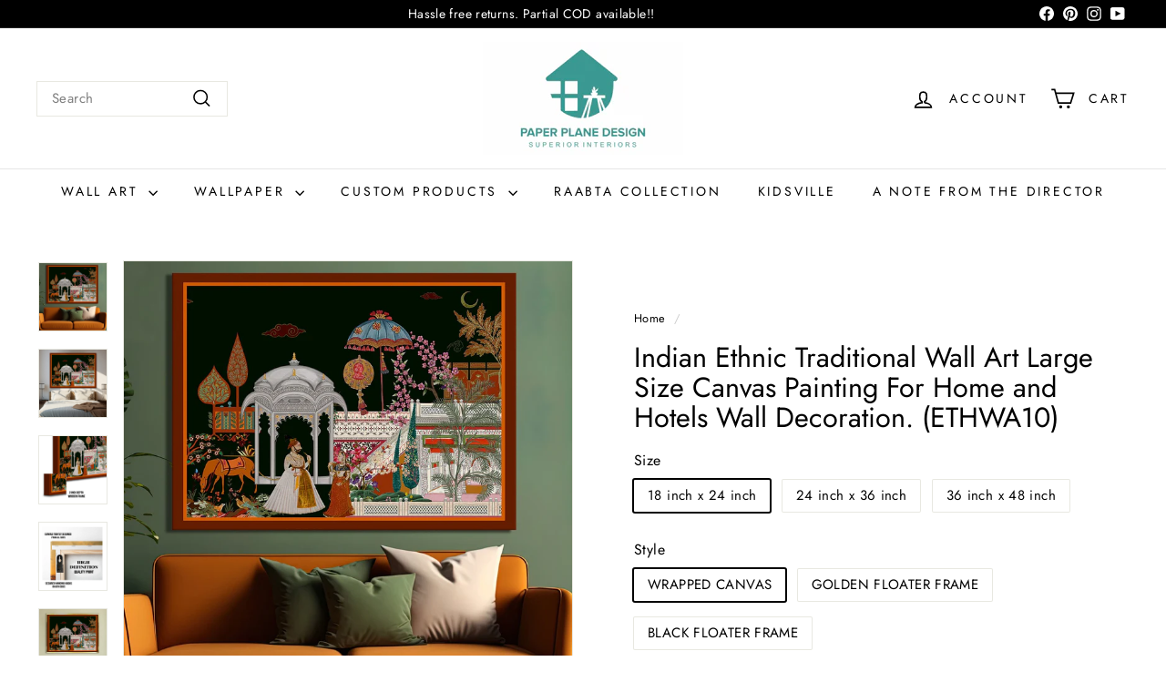

--- FILE ---
content_type: text/html; charset=utf-8
request_url: https://paperplanedesign.in/products/indian-ethnic-traditional-wall-art-large-size-canvas-painting-for-home-and-hotels-wall-decoration-ethwa10
body_size: 33568
content:
<!doctype html>
<html class="no-js" lang="en" dir="ltr">
  <head>
    <meta charset="utf-8">
    <meta http-equiv="X-UA-Compatible" content="IE=edge,chrome=1">
    <meta name="viewport" content="width=device-width,initial-scale=1">
    <meta name="theme-color" content="#34716a">
    <link rel="canonical" href="https://paperplanedesign.in/products/indian-ethnic-traditional-wall-art-large-size-canvas-painting-for-home-and-hotels-wall-decoration-ethwa10">
    <link rel="preconnect" href="https://fonts.shopifycdn.com" crossorigin>
    <link rel="dns-prefetch" href="https://ajax.googleapis.com">
    <link rel="dns-prefetch" href="https://maps.googleapis.com">
    <link rel="dns-prefetch" href="https://maps.gstatic.com"><link rel="shortcut icon" href="//paperplanedesign.in/cdn/shop/files/favicon-256x256_32x32.png?v=1664459848" type="image/png">
<title>Indian Ethnic Traditional Wall Art Large Size Canvas Painting For Home and Hotels Wall Decoration. (ETHWA03) &ndash; Paper Plane Design</title>
<meta name="description" content="Introducing our bespoke Tanjore Indian Ethnic Art Canvas Framed Print — a symphony of opulence and cultural grandeur. Crafted to order, this masterpiece seamlessly marries the timeless allure of Tanjore art with the pinnacle of modern sophistication: a real wood frame that adorns your wall with an air of elegance and splendor.">
<meta property="og:site_name" content="Paper Plane Design">
<meta property="og:url" content="https://paperplanedesign.in/products/indian-ethnic-traditional-wall-art-large-size-canvas-painting-for-home-and-hotels-wall-decoration-ethwa10">
<meta property="og:title" content="Indian Ethnic Traditional Wall Art Large Size Canvas Painting For Home and Hotels Wall Decoration.  (ETHWA10)">
<meta property="og:type" content="product">
<meta property="og:description" content="Introducing our bespoke Tanjore Indian Ethnic Art Canvas Framed Print — a symphony of opulence and cultural grandeur. Crafted to order, this masterpiece seamlessly marries the timeless allure of Tanjore art with the pinnacle of modern sophistication: a real wood frame that adorns your wall with an air of elegance and splendor."><meta property="og:image" content="http://paperplanedesign.in/cdn/shop/files/indian-ethnic-traditional-wall-art-large-size-canvas-painting-for-home-and-hotels-wall-decoration-ethwa10-466576.jpg?v=1716183795">
  <meta property="og:image:secure_url" content="https://paperplanedesign.in/cdn/shop/files/indian-ethnic-traditional-wall-art-large-size-canvas-painting-for-home-and-hotels-wall-decoration-ethwa10-466576.jpg?v=1716183795">
  <meta property="og:image:width" content="1500">
  <meta property="og:image:height" content="1500"><meta name="twitter:site" content="@">
<meta name="twitter:card" content="summary_large_image">
<meta name="twitter:title" content="Indian Ethnic Traditional Wall Art Large Size Canvas Painting For Home and Hotels Wall Decoration.  (ETHWA10)">
<meta name="twitter:description" content="Introducing our bespoke Tanjore Indian Ethnic Art Canvas Framed Print — a symphony of opulence and cultural grandeur. Crafted to order, this masterpiece seamlessly marries the timeless allure of Tanjore art with the pinnacle of modern sophistication: a real wood frame that adorns your wall with an air of elegance and splendor.">

<style data-shopify>@font-face {
  font-family: Jost;
  font-weight: 400;
  font-style: normal;
  font-display: swap;
  src: url("//paperplanedesign.in/cdn/fonts/jost/jost_n4.d47a1b6347ce4a4c9f437608011273009d91f2b7.woff2") format("woff2"),
       url("//paperplanedesign.in/cdn/fonts/jost/jost_n4.791c46290e672b3f85c3d1c651ef2efa3819eadd.woff") format("woff");
}

  @font-face {
  font-family: Jost;
  font-weight: 400;
  font-style: normal;
  font-display: swap;
  src: url("//paperplanedesign.in/cdn/fonts/jost/jost_n4.d47a1b6347ce4a4c9f437608011273009d91f2b7.woff2") format("woff2"),
       url("//paperplanedesign.in/cdn/fonts/jost/jost_n4.791c46290e672b3f85c3d1c651ef2efa3819eadd.woff") format("woff");
}


  @font-face {
  font-family: Jost;
  font-weight: 600;
  font-style: normal;
  font-display: swap;
  src: url("//paperplanedesign.in/cdn/fonts/jost/jost_n6.ec1178db7a7515114a2d84e3dd680832b7af8b99.woff2") format("woff2"),
       url("//paperplanedesign.in/cdn/fonts/jost/jost_n6.b1178bb6bdd3979fef38e103a3816f6980aeaff9.woff") format("woff");
}

  @font-face {
  font-family: Jost;
  font-weight: 400;
  font-style: italic;
  font-display: swap;
  src: url("//paperplanedesign.in/cdn/fonts/jost/jost_i4.b690098389649750ada222b9763d55796c5283a5.woff2") format("woff2"),
       url("//paperplanedesign.in/cdn/fonts/jost/jost_i4.fd766415a47e50b9e391ae7ec04e2ae25e7e28b0.woff") format("woff");
}

  @font-face {
  font-family: Jost;
  font-weight: 600;
  font-style: italic;
  font-display: swap;
  src: url("//paperplanedesign.in/cdn/fonts/jost/jost_i6.9af7e5f39e3a108c08f24047a4276332d9d7b85e.woff2") format("woff2"),
       url("//paperplanedesign.in/cdn/fonts/jost/jost_i6.2bf310262638f998ed206777ce0b9a3b98b6fe92.woff") format("woff");
}

</style><link href="//paperplanedesign.in/cdn/shop/t/15/assets/components.css?v=178053706190827632491721886698" rel="stylesheet" type="text/css" media="all" />

<style data-shopify>:root {
    --colorBody: #ffffff;
    --colorBodyAlpha05: rgba(255, 255, 255, 0.05);
    --colorBodyDim: #f2f2f2;

    --colorBorder: #e8e8e1;

    --colorBtnPrimary: #34716a;
    --colorBtnPrimaryLight: #44948b;
    --colorBtnPrimaryDim: #2c605a;
    --colorBtnPrimaryText: #ffffff;

    --colorCartDot: #ba4444;
    --colorCartDotText: #fff;

    --colorFooter: #f9f9fb;
    --colorFooterBorder: #e8e8e1;
    --colorFooterText: #242430;

    --colorLink: #000000;

    --colorModalBg: rgba(231, 231, 231, 0.6);

    --colorNav: #ffffff;
    --colorNavSearch: #ffffff;
    --colorNavText: #000000;

    --colorPrice: #1c1d1d;

    --colorSaleTag: #ba4444;
    --colorSaleTagText: #ffffff;

    --colorScheme1Text: #000000;
    --colorScheme1Bg: #ffffff;
    --colorScheme2Text: #ffffff;
    --colorScheme2Bg: #acc6c3;
    --colorScheme3Text: #000000;
    --colorScheme3Bg: #ffffff;

    --colorTextBody: #000000;
    --colorTextBodyAlpha005: rgba(0, 0, 0, 0.05);
    --colorTextBodyAlpha008: rgba(0, 0, 0, 0.08);
    --colorTextSavings: #ba4444;

    --colorToolbar: #000000;
    --colorToolbarText: #ffffff;

    --urlIcoSelect: url(//paperplanedesign.in/cdn/shop/t/15/assets/ico-select.svg);
    --urlSwirlSvg: url(//paperplanedesign.in/cdn/shop/t/15/assets/swirl.svg);

    --header-padding-bottom: 0;

    --pageTopPadding: 35px;
    --pageNarrow: 780px;
    --pageWidthPadding: 40px;
    --gridGutter: 22px;
    --indexSectionPadding: 60px;
    --sectionHeaderBottom: 40px;
    --collapsibleIconWidth: 12px;

    --sizeChartMargin: 30px 0;
    --sizeChartIconMargin: 5px;

    --newsletterReminderPadding: 20px 30px 20px 25px;

    --textFrameMargin: 10px;

    /*Shop Pay Installments*/
    --color-body-text: #000000;
    --color-body: #ffffff;
    --color-bg: #ffffff;

    --typeHeaderPrimary: Jost;
    --typeHeaderFallback: sans-serif;
    --typeHeaderSize: 36px;
    --typeHeaderWeight: 400;
    --typeHeaderLineHeight: 1.1;
    --typeHeaderSpacing: 0.0em;

    --typeBasePrimary:Jost;
    --typeBaseFallback:sans-serif;
    --typeBaseSize: 15px;
    --typeBaseWeight: 400;
    --typeBaseSpacing: 0.025em;
    --typeBaseLineHeight: 1.4;

    --colorSmallImageBg: #ffffff;
    --colorSmallImageBgDark: #f7f7f7;
    --colorLargeImageBg: #e7e7e7;
    --colorLargeImageBgLight: #ffffff;

    --iconWeight: 4px;
    --iconLinecaps: miter;

    
      --buttonRadius: 3px;
      --btnPadding: 11px 25px;
    

    
      --roundness: 0;
    

    
      --gridThickness: 0;
    

    --productTileMargin: 10%;
    --collectionTileMargin: 0%;

    --swatchSize: 48px;
  }

  @media screen and (max-width: 768px) {
    :root {
      --pageTopPadding: 15px;
      --pageNarrow: 330px;
      --pageWidthPadding: 17px;
      --gridGutter: 16px;
      --indexSectionPadding: 40px;
      --sectionHeaderBottom: 25px;
      --collapsibleIconWidth: 10px;
      --textFrameMargin: 7px;
      --typeBaseSize: 13px;

      
        --roundness: 0;
        --btnPadding: 9px 17px;
      
    }
  }</style><link href="//paperplanedesign.in/cdn/shop/t/15/assets/overrides.css?v=61671070734277095511721886700" rel="stylesheet" type="text/css" media="all" />
<style data-shopify>:root {
        --productGridPadding: 12px;
      }</style><script async crossorigin fetchpriority="high" src="/cdn/shopifycloud/importmap-polyfill/es-modules-shim.2.4.0.js"></script>
<script>
      document.documentElement.className = document.documentElement.className.replace('no-js', 'js');

      window.theme = window.theme || {};
      theme.routes = {
        home: "/",
        collections: "/collections",
        cart: "/cart.js",
        cartPage: "/cart",
        cartAdd: "/cart/add.js",
        cartChange: "/cart/change.js",
        search: "/search",
        predictiveSearch: "/search/suggest"
      };

      theme.strings = {
        soldOut: "Sold Out",
        unavailable: "Unavailable",
        inStockLabel: "In stock, ready to ship",
        oneStockLabel: "Low stock - [count] item left",
        otherStockLabel: "Low stock - [count] items left",
        willNotShipUntil: "Ready to ship [date]",
        willBeInStockAfter: "Back in stock [date]",
        waitingForStock: "Backordered, shipping soon",
        savePrice: "Save [saved_amount]",
        cartEmpty: "Your cart is currently empty.",
        cartTermsConfirmation: "You must agree with the terms and conditions of sales to check out",
        searchCollections: "Collections",
        searchPages: "Pages",
        searchArticles: "Articles",
        maxQuantity: "You can only have [quantity] of [title] in your cart."
      };
      theme.settings = {
        cartType: "dropdown",
        isCustomerTemplate: false,
        moneyFormat: "\u003cspan class=money\u003eRs. {{amount}}\u003c\/span\u003e",
        saveType: "percent",
        productImageSize: "natural",
        productImageCover: true,
        predictiveSearch: true,
        predictiveSearchType: null,
        superScriptSetting: true,
        superScriptPrice: false,
        quickView: true,
        quickAdd: true,
        themeName: 'Expanse',
        themeVersion: "5.2.3" // x-release-please-version
      };
    </script><script type="importmap">
{
  "imports": {
    "@archetype-themes/scripts/config": "//paperplanedesign.in/cdn/shop/t/15/assets/config.js?v=95976828937475645771721886698",
    "@archetype-themes/scripts/helpers/a11y": "//paperplanedesign.in/cdn/shop/t/15/assets/a11y.js?v=118065092949826047841721886698",
    "@archetype-themes/scripts/helpers/ajax-renderer": "//paperplanedesign.in/cdn/shop/t/15/assets/ajax-renderer.js?v=100928873305606449171721886698",
    "@archetype-themes/scripts/helpers/currency": "//paperplanedesign.in/cdn/shop/t/15/assets/currency.js?v=7073109214763046061721886698",
    "@archetype-themes/scripts/helpers/delegate": "//paperplanedesign.in/cdn/shop/t/15/assets/delegate.js?v=149839824348477659831721886698",
    "@archetype-themes/scripts/helpers/init-globals": "//paperplanedesign.in/cdn/shop/t/15/assets/init-globals.js?v=181475641737567220961721886700",
    "@archetype-themes/scripts/helpers/library-loader": "//paperplanedesign.in/cdn/shop/t/15/assets/library-loader.js?v=156273567395030534951721886700",
    "@archetype-themes/scripts/helpers/rte": "//paperplanedesign.in/cdn/shop/t/15/assets/rte.js?v=25912603626504680721721886700",
    "@archetype-themes/scripts/helpers/sections": "//paperplanedesign.in/cdn/shop/t/15/assets/sections.js?v=182906742684709496481721886701",
    "@archetype-themes/scripts/helpers/size-drawer": "//paperplanedesign.in/cdn/shop/t/15/assets/size-drawer.js?v=67462763974111650691721886701",
    "@archetype-themes/scripts/helpers/utils": "//paperplanedesign.in/cdn/shop/t/15/assets/utils.js?v=117964846174238173191721886701",
    "@archetype-themes/scripts/helpers/vimeo": "//paperplanedesign.in/cdn/shop/t/15/assets/vimeo.js?v=24358449204266797831721886701",
    "@archetype-themes/scripts/helpers/youtube": "//paperplanedesign.in/cdn/shop/t/15/assets/youtube.js?v=65638137014896701821721886701",
    "@archetype-themes/scripts/modules/animation-observer": "//paperplanedesign.in/cdn/shop/t/15/assets/animation-observer.js?v=153879372474529029271721886698",
    "@archetype-themes/scripts/modules/cart-api": "//paperplanedesign.in/cdn/shop/t/15/assets/cart-api.js?v=93416222499431499891721886698",
    "@archetype-themes/scripts/modules/cart-drawer": "//paperplanedesign.in/cdn/shop/t/15/assets/cart-drawer.js?v=22319036241739343301721886698",
    "@archetype-themes/scripts/modules/cart-form": "//paperplanedesign.in/cdn/shop/t/15/assets/cart-form.js?v=7359676928425491331721886698",
    "@archetype-themes/scripts/modules/collapsibles": "//paperplanedesign.in/cdn/shop/t/15/assets/collapsibles.js?v=20772374232124797641721886698",
    "@archetype-themes/scripts/modules/collection-sidebar": "//paperplanedesign.in/cdn/shop/t/15/assets/collection-sidebar.js?v=11139703187251763651721886698",
    "@archetype-themes/scripts/modules/collection-template": "//paperplanedesign.in/cdn/shop/t/15/assets/collection-template.js?v=140554359979706354581721886698",
    "@archetype-themes/scripts/modules/disclosure": "//paperplanedesign.in/cdn/shop/t/15/assets/disclosure.js?v=67772127279384659731721886698",
    "@archetype-themes/scripts/modules/drawers": "//paperplanedesign.in/cdn/shop/t/15/assets/drawers.js?v=41461249279569037491721886698",
    "@archetype-themes/scripts/modules/header-nav": "//paperplanedesign.in/cdn/shop/t/15/assets/header-nav.js?v=177096878740680116051721886698",
    "@archetype-themes/scripts/modules/header-search": "//paperplanedesign.in/cdn/shop/t/15/assets/header-search.js?v=111541059953386463491721886698",
    "@archetype-themes/scripts/modules/mobile-nav": "//paperplanedesign.in/cdn/shop/t/15/assets/mobile-nav.js?v=114965420791451121061721886700",
    "@archetype-themes/scripts/modules/modal": "//paperplanedesign.in/cdn/shop/t/15/assets/modal.js?v=134597060909170760981721886700",
    "@archetype-themes/scripts/modules/parallax": "//paperplanedesign.in/cdn/shop/t/15/assets/parallax.js?v=52940338558575531261721886700",
    "@archetype-themes/scripts/modules/photoswipe": "//paperplanedesign.in/cdn/shop/t/15/assets/photoswipe.js?v=165549100180449799241721886700",
    "@archetype-themes/scripts/modules/product-media": "//paperplanedesign.in/cdn/shop/t/15/assets/product-media.js?v=100982122737231373481721886700",
    "@archetype-themes/scripts/modules/product-recommendations": "//paperplanedesign.in/cdn/shop/t/15/assets/product-recommendations.js?v=129269900080061478331721886700",
    "@archetype-themes/scripts/modules/quantity-selectors": "//paperplanedesign.in/cdn/shop/t/15/assets/quantity-selectors.js?v=39825656135086092811721886700",
    "@archetype-themes/scripts/modules/slideshow": "//paperplanedesign.in/cdn/shop/t/15/assets/slideshow.js?v=66456378059434374351721886701",
    "@archetype-themes/scripts/modules/swatches": "//paperplanedesign.in/cdn/shop/t/15/assets/swatches.js?v=27943298151903503821721886701",
    "@archetype-themes/scripts/modules/tool-tip": "//paperplanedesign.in/cdn/shop/t/15/assets/tool-tip.js?v=21675976537915012111721886701",
    "@archetype-themes/scripts/modules/tool-tip-trigger": "//paperplanedesign.in/cdn/shop/t/15/assets/tool-tip-trigger.js?v=140183424560662924111721886701",
    "@archetype-themes/scripts/modules/video-modal": "//paperplanedesign.in/cdn/shop/t/15/assets/video-modal.js?v=124352799055401291551721886701",
    "@archetype-themes/scripts/modules/video-section": "//paperplanedesign.in/cdn/shop/t/15/assets/video-section.js?v=160666745868686885001721886701",
    "@archetype-themes/scripts/vendors/animape": "//paperplanedesign.in/cdn/shop/t/15/assets/animape.js?v=22924073894526020811721886698",
    "@archetype-themes/scripts/vendors/flickity": "//paperplanedesign.in/cdn/shop/t/15/assets/flickity.js?v=63038299790151568001721886698",
    "@archetype-themes/scripts/vendors/flickity-fade": "//paperplanedesign.in/cdn/shop/t/15/assets/flickity-fade.js?v=139345671339789455101721886698",
    "@archetype-themes/scripts/vendors/photoswipe-ui-default.min": "//paperplanedesign.in/cdn/shop/t/15/assets/photoswipe-ui-default.min.js?v=134883888500157045471721886700",
    "@archetype-themes/scripts/vendors/photoswipe.min": "//paperplanedesign.in/cdn/shop/t/15/assets/photoswipe.min.js?v=141399574847282278601721886700",
    "@archetype-themes/utils/pubsub": "//paperplanedesign.in/cdn/shop/t/15/assets/pubsub.js?v=170887502973045284781721886700",
    "components/announcement-bar": "//paperplanedesign.in/cdn/shop/t/15/assets/announcement-bar.js?v=61239492037021845891721886698",
    "components/block-buy-buttons": "//paperplanedesign.in/cdn/shop/t/15/assets/block-buy-buttons.js?v=148958496432830410761721886698",
    "components/block-contact": "//paperplanedesign.in/cdn/shop/t/15/assets/block-contact.js?v=78355411751615558911721886698",
    "components/block-description": "//paperplanedesign.in/cdn/shop/t/15/assets/block-description.js?v=81077347419709677141721886698",
    "components/block-price": "//paperplanedesign.in/cdn/shop/t/15/assets/block-price.js?v=129702681217586970991721886698",
    "components/block-quantity-selector": "//paperplanedesign.in/cdn/shop/t/15/assets/block-quantity-selector.js?v=117475072784309989681721886698",
    "components/block-tab": "//paperplanedesign.in/cdn/shop/t/15/assets/block-tab.js?v=26040362447511671711721886698",
    "components/block-variant-picker": "//paperplanedesign.in/cdn/shop/t/15/assets/block-variant-picker.js?v=71031908405311637371721886698",
    "components/gift-card-recipient-form": "//paperplanedesign.in/cdn/shop/t/15/assets/gift-card-recipient-form.js?v=64755253772159527141721886698",
    "components/icon": "//paperplanedesign.in/cdn/shop/t/15/assets/icon.js?v=3434008020053097731721886700",
    "components/image-element": "//paperplanedesign.in/cdn/shop/t/15/assets/image-element.js?v=162387049124185673971721886700",
    "components/newsletter-reminder": "//paperplanedesign.in/cdn/shop/t/15/assets/newsletter-reminder.js?v=93831542396994015031721886700",
    "components/predictive-search": "//paperplanedesign.in/cdn/shop/t/15/assets/predictive-search.js?v=99835546545337592591721886700",
    "components/price-range": "//paperplanedesign.in/cdn/shop/t/15/assets/price-range.js?v=107536712590459768541721886700",
    "components/product-grid-item": "//paperplanedesign.in/cdn/shop/t/15/assets/product-grid-item.js?v=153768860261134489091721886700",
    "components/product-images": "//paperplanedesign.in/cdn/shop/t/15/assets/product-images.js?v=94779729377336687951721886700",
    "components/product-inventory": "//paperplanedesign.in/cdn/shop/t/15/assets/product-inventory.js?v=61257431154298704481721886700",
    "components/quick-add": "//paperplanedesign.in/cdn/shop/t/15/assets/quick-add.js?v=98922245195340351461721886700",
    "components/quick-shop": "//paperplanedesign.in/cdn/shop/t/15/assets/quick-shop.js?v=122648007643428631321721886700",
    "components/section-advanced-accordion": "//paperplanedesign.in/cdn/shop/t/15/assets/section-advanced-accordion.js?v=50423659066538531211721886701",
    "components/section-age-verification-popup": "//paperplanedesign.in/cdn/shop/t/15/assets/section-age-verification-popup.js?v=160720330590333804831721886701",
    "components/section-background-image-text": "//paperplanedesign.in/cdn/shop/t/15/assets/section-background-image-text.js?v=17382720343615129641721886701",
    "components/section-collection-header": "//paperplanedesign.in/cdn/shop/t/15/assets/section-collection-header.js?v=156062324844396076361721886701",
    "components/section-countdown": "//paperplanedesign.in/cdn/shop/t/15/assets/section-countdown.js?v=109956453145979029921721886701",
    "components/section-footer": "//paperplanedesign.in/cdn/shop/t/15/assets/section-footer.js?v=37607697474596166191721886701",
    "components/section-header": "//paperplanedesign.in/cdn/shop/t/15/assets/section-header.js?v=143928937928229288231721886701",
    "components/section-hotspots": "//paperplanedesign.in/cdn/shop/t/15/assets/section-hotspots.js?v=19511526374408459341721886701",
    "components/section-image-compare": "//paperplanedesign.in/cdn/shop/t/15/assets/section-image-compare.js?v=10475097497223987121721886701",
    "components/section-main-cart": "//paperplanedesign.in/cdn/shop/t/15/assets/section-main-cart.js?v=26599160823898921641721886701",
    "components/section-map": "//paperplanedesign.in/cdn/shop/t/15/assets/section-map.js?v=152624484441567095391721886701",
    "components/section-more-products-vendor": "//paperplanedesign.in/cdn/shop/t/15/assets/section-more-products-vendor.js?v=145736791502618398041721886701",
    "components/section-newsletter-popup": "//paperplanedesign.in/cdn/shop/t/15/assets/section-newsletter-popup.js?v=170012379161222995921721886701",
    "components/section-password-header": "//paperplanedesign.in/cdn/shop/t/15/assets/section-password-header.js?v=98933886638236819401721886701",
    "components/section-recently-viewed": "//paperplanedesign.in/cdn/shop/t/15/assets/section-recently-viewed.js?v=173223767998598904081721886701",
    "components/section-testimonials": "//paperplanedesign.in/cdn/shop/t/15/assets/section-testimonials.js?v=143293272721059783851721886701",
    "components/section-toolbar": "//paperplanedesign.in/cdn/shop/t/15/assets/section-toolbar.js?v=10748245694607098671721886701",
    "components/store-availability": "//paperplanedesign.in/cdn/shop/t/15/assets/store-availability.js?v=30314316816638668131721886701",
    "components/variant-sku": "//paperplanedesign.in/cdn/shop/t/15/assets/variant-sku.js?v=61072944307078446061721886701",
    "js-cookie": "//paperplanedesign.in/cdn/shop/t/15/assets/js.cookie.mjs?v=38015963105781969301721886700",
    "nouislider": "//paperplanedesign.in/cdn/shop/t/15/assets/nouislider.js?v=100438778919154896961721886700"
  }
}
</script>
<script>
  if (!(HTMLScriptElement.supports && HTMLScriptElement.supports('importmap'))) {
    const el = document.createElement('script')
    el.async = true
    el.src = "//paperplanedesign.in/cdn/shop/t/15/assets/es-module-shims.min.js?v=3197203922110785981721886698"
    document.head.appendChild(el)
  }
</script>

<script type="module" src="//paperplanedesign.in/cdn/shop/t/15/assets/is-land.min.js?v=92343381495565747271721886700"></script>



<script type="module">
  try {
    const importMap = document.querySelector('script[type="importmap"]')
    const importMapJson = JSON.parse(importMap.textContent)
    const importMapModules = Object.values(importMapJson.imports)
    for (let i = 0; i < importMapModules.length; i++) {
      const link = document.createElement('link')
      link.rel = 'modulepreload'
      link.href = importMapModules[i]
      document.head.appendChild(link)
    }
  } catch (e) {
    console.error(e)
  }
</script>
<script>window.performance && window.performance.mark && window.performance.mark('shopify.content_for_header.start');</script><meta name="google-site-verification" content="sUCa2qkC8Ie4L4t3d2MgHhKt7ibU4FR-Dd16H6AifI0">
<meta name="google-site-verification" content="NmLsKA5X8OizU9Va_oY55HyUrnhLDoTMPZbGhH1nB0M">
<meta id="shopify-digital-wallet" name="shopify-digital-wallet" content="/62141792497/digital_wallets/dialog">
<link rel="alternate" type="application/json+oembed" href="https://paperplanedesign.in/products/indian-ethnic-traditional-wall-art-large-size-canvas-painting-for-home-and-hotels-wall-decoration-ethwa10.oembed">
<script async="async" src="/checkouts/internal/preloads.js?locale=en-IN"></script>
<script id="shopify-features" type="application/json">{"accessToken":"b834090fdc29f3b1b59567ad39e69e79","betas":["rich-media-storefront-analytics"],"domain":"paperplanedesign.in","predictiveSearch":true,"shopId":62141792497,"locale":"en"}</script>
<script>var Shopify = Shopify || {};
Shopify.shop = "paper-plane-design-india.myshopify.com";
Shopify.locale = "en";
Shopify.currency = {"active":"INR","rate":"1.0"};
Shopify.country = "IN";
Shopify.theme = {"name":"Updated copy of Updated copy of Expanse","id":142708080881,"schema_name":"Expanse","schema_version":"5.2.3","theme_store_id":902,"role":"main"};
Shopify.theme.handle = "null";
Shopify.theme.style = {"id":null,"handle":null};
Shopify.cdnHost = "paperplanedesign.in/cdn";
Shopify.routes = Shopify.routes || {};
Shopify.routes.root = "/";</script>
<script type="module">!function(o){(o.Shopify=o.Shopify||{}).modules=!0}(window);</script>
<script>!function(o){function n(){var o=[];function n(){o.push(Array.prototype.slice.apply(arguments))}return n.q=o,n}var t=o.Shopify=o.Shopify||{};t.loadFeatures=n(),t.autoloadFeatures=n()}(window);</script>
<script id="shop-js-analytics" type="application/json">{"pageType":"product"}</script>
<script defer="defer" async type="module" src="//paperplanedesign.in/cdn/shopifycloud/shop-js/modules/v2/client.init-shop-cart-sync_BT-GjEfc.en.esm.js"></script>
<script defer="defer" async type="module" src="//paperplanedesign.in/cdn/shopifycloud/shop-js/modules/v2/chunk.common_D58fp_Oc.esm.js"></script>
<script defer="defer" async type="module" src="//paperplanedesign.in/cdn/shopifycloud/shop-js/modules/v2/chunk.modal_xMitdFEc.esm.js"></script>
<script type="module">
  await import("//paperplanedesign.in/cdn/shopifycloud/shop-js/modules/v2/client.init-shop-cart-sync_BT-GjEfc.en.esm.js");
await import("//paperplanedesign.in/cdn/shopifycloud/shop-js/modules/v2/chunk.common_D58fp_Oc.esm.js");
await import("//paperplanedesign.in/cdn/shopifycloud/shop-js/modules/v2/chunk.modal_xMitdFEc.esm.js");

  window.Shopify.SignInWithShop?.initShopCartSync?.({"fedCMEnabled":true,"windoidEnabled":true});

</script>
<script>(function() {
  var isLoaded = false;
  function asyncLoad() {
    if (isLoaded) return;
    isLoaded = true;
    var urls = ["https:\/\/loox.io\/widget\/FosfQwAgqb\/loox.1696314121661.js?shop=paper-plane-design-india.myshopify.com","https:\/\/api.interakt.ai\/v1\/app\/shopify\/widget\/?org_id=808bd60d-391e-4f00-9809-85cf3c9d424b\u0026widget-token=iwUNOSCKnP1i5LqSoXegX13tUqJfy6cq\u0026shop=paper-plane-design-india.myshopify.com"];
    for (var i = 0; i < urls.length; i++) {
      var s = document.createElement('script');
      s.type = 'text/javascript';
      s.async = true;
      s.src = urls[i];
      var x = document.getElementsByTagName('script')[0];
      x.parentNode.insertBefore(s, x);
    }
  };
  if(window.attachEvent) {
    window.attachEvent('onload', asyncLoad);
  } else {
    window.addEventListener('load', asyncLoad, false);
  }
})();</script>
<script id="__st">var __st={"a":62141792497,"offset":19800,"reqid":"8ba03791-e9de-4a48-a10f-3c36e0303d09-1769136654","pageurl":"paperplanedesign.in\/products\/indian-ethnic-traditional-wall-art-large-size-canvas-painting-for-home-and-hotels-wall-decoration-ethwa10","u":"678cf4ed2184","p":"product","rtyp":"product","rid":8351145820401};</script>
<script>window.ShopifyPaypalV4VisibilityTracking = true;</script>
<script id="captcha-bootstrap">!function(){'use strict';const t='contact',e='account',n='new_comment',o=[[t,t],['blogs',n],['comments',n],[t,'customer']],c=[[e,'customer_login'],[e,'guest_login'],[e,'recover_customer_password'],[e,'create_customer']],r=t=>t.map((([t,e])=>`form[action*='/${t}']:not([data-nocaptcha='true']) input[name='form_type'][value='${e}']`)).join(','),a=t=>()=>t?[...document.querySelectorAll(t)].map((t=>t.form)):[];function s(){const t=[...o],e=r(t);return a(e)}const i='password',u='form_key',d=['recaptcha-v3-token','g-recaptcha-response','h-captcha-response',i],f=()=>{try{return window.sessionStorage}catch{return}},m='__shopify_v',_=t=>t.elements[u];function p(t,e,n=!1){try{const o=window.sessionStorage,c=JSON.parse(o.getItem(e)),{data:r}=function(t){const{data:e,action:n}=t;return t[m]||n?{data:e,action:n}:{data:t,action:n}}(c);for(const[e,n]of Object.entries(r))t.elements[e]&&(t.elements[e].value=n);n&&o.removeItem(e)}catch(o){console.error('form repopulation failed',{error:o})}}const l='form_type',E='cptcha';function T(t){t.dataset[E]=!0}const w=window,h=w.document,L='Shopify',v='ce_forms',y='captcha';let A=!1;((t,e)=>{const n=(g='f06e6c50-85a8-45c8-87d0-21a2b65856fe',I='https://cdn.shopify.com/shopifycloud/storefront-forms-hcaptcha/ce_storefront_forms_captcha_hcaptcha.v1.5.2.iife.js',D={infoText:'Protected by hCaptcha',privacyText:'Privacy',termsText:'Terms'},(t,e,n)=>{const o=w[L][v],c=o.bindForm;if(c)return c(t,g,e,D).then(n);var r;o.q.push([[t,g,e,D],n]),r=I,A||(h.body.append(Object.assign(h.createElement('script'),{id:'captcha-provider',async:!0,src:r})),A=!0)});var g,I,D;w[L]=w[L]||{},w[L][v]=w[L][v]||{},w[L][v].q=[],w[L][y]=w[L][y]||{},w[L][y].protect=function(t,e){n(t,void 0,e),T(t)},Object.freeze(w[L][y]),function(t,e,n,w,h,L){const[v,y,A,g]=function(t,e,n){const i=e?o:[],u=t?c:[],d=[...i,...u],f=r(d),m=r(i),_=r(d.filter((([t,e])=>n.includes(e))));return[a(f),a(m),a(_),s()]}(w,h,L),I=t=>{const e=t.target;return e instanceof HTMLFormElement?e:e&&e.form},D=t=>v().includes(t);t.addEventListener('submit',(t=>{const e=I(t);if(!e)return;const n=D(e)&&!e.dataset.hcaptchaBound&&!e.dataset.recaptchaBound,o=_(e),c=g().includes(e)&&(!o||!o.value);(n||c)&&t.preventDefault(),c&&!n&&(function(t){try{if(!f())return;!function(t){const e=f();if(!e)return;const n=_(t);if(!n)return;const o=n.value;o&&e.removeItem(o)}(t);const e=Array.from(Array(32),(()=>Math.random().toString(36)[2])).join('');!function(t,e){_(t)||t.append(Object.assign(document.createElement('input'),{type:'hidden',name:u})),t.elements[u].value=e}(t,e),function(t,e){const n=f();if(!n)return;const o=[...t.querySelectorAll(`input[type='${i}']`)].map((({name:t})=>t)),c=[...d,...o],r={};for(const[a,s]of new FormData(t).entries())c.includes(a)||(r[a]=s);n.setItem(e,JSON.stringify({[m]:1,action:t.action,data:r}))}(t,e)}catch(e){console.error('failed to persist form',e)}}(e),e.submit())}));const S=(t,e)=>{t&&!t.dataset[E]&&(n(t,e.some((e=>e===t))),T(t))};for(const o of['focusin','change'])t.addEventListener(o,(t=>{const e=I(t);D(e)&&S(e,y())}));const B=e.get('form_key'),M=e.get(l),P=B&&M;t.addEventListener('DOMContentLoaded',(()=>{const t=y();if(P)for(const e of t)e.elements[l].value===M&&p(e,B);[...new Set([...A(),...v().filter((t=>'true'===t.dataset.shopifyCaptcha))])].forEach((e=>S(e,t)))}))}(h,new URLSearchParams(w.location.search),n,t,e,['guest_login'])})(!0,!0)}();</script>
<script integrity="sha256-4kQ18oKyAcykRKYeNunJcIwy7WH5gtpwJnB7kiuLZ1E=" data-source-attribution="shopify.loadfeatures" defer="defer" src="//paperplanedesign.in/cdn/shopifycloud/storefront/assets/storefront/load_feature-a0a9edcb.js" crossorigin="anonymous"></script>
<script data-source-attribution="shopify.dynamic_checkout.dynamic.init">var Shopify=Shopify||{};Shopify.PaymentButton=Shopify.PaymentButton||{isStorefrontPortableWallets:!0,init:function(){window.Shopify.PaymentButton.init=function(){};var t=document.createElement("script");t.src="https://paperplanedesign.in/cdn/shopifycloud/portable-wallets/latest/portable-wallets.en.js",t.type="module",document.head.appendChild(t)}};
</script>
<script data-source-attribution="shopify.dynamic_checkout.buyer_consent">
  function portableWalletsHideBuyerConsent(e){var t=document.getElementById("shopify-buyer-consent"),n=document.getElementById("shopify-subscription-policy-button");t&&n&&(t.classList.add("hidden"),t.setAttribute("aria-hidden","true"),n.removeEventListener("click",e))}function portableWalletsShowBuyerConsent(e){var t=document.getElementById("shopify-buyer-consent"),n=document.getElementById("shopify-subscription-policy-button");t&&n&&(t.classList.remove("hidden"),t.removeAttribute("aria-hidden"),n.addEventListener("click",e))}window.Shopify?.PaymentButton&&(window.Shopify.PaymentButton.hideBuyerConsent=portableWalletsHideBuyerConsent,window.Shopify.PaymentButton.showBuyerConsent=portableWalletsShowBuyerConsent);
</script>
<script>
  function portableWalletsCleanup(e){e&&e.src&&console.error("Failed to load portable wallets script "+e.src);var t=document.querySelectorAll("shopify-accelerated-checkout .shopify-payment-button__skeleton, shopify-accelerated-checkout-cart .wallet-cart-button__skeleton"),e=document.getElementById("shopify-buyer-consent");for(let e=0;e<t.length;e++)t[e].remove();e&&e.remove()}function portableWalletsNotLoadedAsModule(e){e instanceof ErrorEvent&&"string"==typeof e.message&&e.message.includes("import.meta")&&"string"==typeof e.filename&&e.filename.includes("portable-wallets")&&(window.removeEventListener("error",portableWalletsNotLoadedAsModule),window.Shopify.PaymentButton.failedToLoad=e,"loading"===document.readyState?document.addEventListener("DOMContentLoaded",window.Shopify.PaymentButton.init):window.Shopify.PaymentButton.init())}window.addEventListener("error",portableWalletsNotLoadedAsModule);
</script>

<script type="module" src="https://paperplanedesign.in/cdn/shopifycloud/portable-wallets/latest/portable-wallets.en.js" onError="portableWalletsCleanup(this)" crossorigin="anonymous"></script>
<script nomodule>
  document.addEventListener("DOMContentLoaded", portableWalletsCleanup);
</script>

<link id="shopify-accelerated-checkout-styles" rel="stylesheet" media="screen" href="https://paperplanedesign.in/cdn/shopifycloud/portable-wallets/latest/accelerated-checkout-backwards-compat.css" crossorigin="anonymous">
<style id="shopify-accelerated-checkout-cart">
        #shopify-buyer-consent {
  margin-top: 1em;
  display: inline-block;
  width: 100%;
}

#shopify-buyer-consent.hidden {
  display: none;
}

#shopify-subscription-policy-button {
  background: none;
  border: none;
  padding: 0;
  text-decoration: underline;
  font-size: inherit;
  cursor: pointer;
}

#shopify-subscription-policy-button::before {
  box-shadow: none;
}

      </style>

<script>window.performance && window.performance.mark && window.performance.mark('shopify.content_for_header.end');</script>

    <script src="//paperplanedesign.in/cdn/shop/t/15/assets/theme.js?v=77167323714411244521721886701" defer="defer"></script>
  <!-- BEGIN app block: shopify://apps/foxify-page-builder/blocks/app-embed/4e19e422-f550-4994-9ea0-84f23728223d -->












  <script id='foxify-recently-viewed-product'>
    const productHandle = "indian-ethnic-traditional-wall-art-large-size-canvas-painting-for-home-and-hotels-wall-decoration-ethwa10";
    let max = 20;
    const saveKey = 'foxify:recently-viewed';
    const products = localStorage.getItem(saveKey) ? JSON.parse(localStorage.getItem(saveKey)) : [];
    if (productHandle && !products.includes(productHandle)) {
      products.push(productHandle)
    }
    localStorage.setItem(saveKey, JSON.stringify(products.filter((x, i) => {
      return i <= max - 1
    })))
  </script>







<!-- END app block --><script src="https://cdn.shopify.com/extensions/019bda3a-2c4a-736e-86e2-2d7eec89e258/dealeasy-202/assets/lb-dealeasy.js" type="text/javascript" defer="defer"></script>
<link href="https://monorail-edge.shopifysvc.com" rel="dns-prefetch">
<script>(function(){if ("sendBeacon" in navigator && "performance" in window) {try {var session_token_from_headers = performance.getEntriesByType('navigation')[0].serverTiming.find(x => x.name == '_s').description;} catch {var session_token_from_headers = undefined;}var session_cookie_matches = document.cookie.match(/_shopify_s=([^;]*)/);var session_token_from_cookie = session_cookie_matches && session_cookie_matches.length === 2 ? session_cookie_matches[1] : "";var session_token = session_token_from_headers || session_token_from_cookie || "";function handle_abandonment_event(e) {var entries = performance.getEntries().filter(function(entry) {return /monorail-edge.shopifysvc.com/.test(entry.name);});if (!window.abandonment_tracked && entries.length === 0) {window.abandonment_tracked = true;var currentMs = Date.now();var navigation_start = performance.timing.navigationStart;var payload = {shop_id: 62141792497,url: window.location.href,navigation_start,duration: currentMs - navigation_start,session_token,page_type: "product"};window.navigator.sendBeacon("https://monorail-edge.shopifysvc.com/v1/produce", JSON.stringify({schema_id: "online_store_buyer_site_abandonment/1.1",payload: payload,metadata: {event_created_at_ms: currentMs,event_sent_at_ms: currentMs}}));}}window.addEventListener('pagehide', handle_abandonment_event);}}());</script>
<script id="web-pixels-manager-setup">(function e(e,d,r,n,o){if(void 0===o&&(o={}),!Boolean(null===(a=null===(i=window.Shopify)||void 0===i?void 0:i.analytics)||void 0===a?void 0:a.replayQueue)){var i,a;window.Shopify=window.Shopify||{};var t=window.Shopify;t.analytics=t.analytics||{};var s=t.analytics;s.replayQueue=[],s.publish=function(e,d,r){return s.replayQueue.push([e,d,r]),!0};try{self.performance.mark("wpm:start")}catch(e){}var l=function(){var e={modern:/Edge?\/(1{2}[4-9]|1[2-9]\d|[2-9]\d{2}|\d{4,})\.\d+(\.\d+|)|Firefox\/(1{2}[4-9]|1[2-9]\d|[2-9]\d{2}|\d{4,})\.\d+(\.\d+|)|Chrom(ium|e)\/(9{2}|\d{3,})\.\d+(\.\d+|)|(Maci|X1{2}).+ Version\/(15\.\d+|(1[6-9]|[2-9]\d|\d{3,})\.\d+)([,.]\d+|)( \(\w+\)|)( Mobile\/\w+|) Safari\/|Chrome.+OPR\/(9{2}|\d{3,})\.\d+\.\d+|(CPU[ +]OS|iPhone[ +]OS|CPU[ +]iPhone|CPU IPhone OS|CPU iPad OS)[ +]+(15[._]\d+|(1[6-9]|[2-9]\d|\d{3,})[._]\d+)([._]\d+|)|Android:?[ /-](13[3-9]|1[4-9]\d|[2-9]\d{2}|\d{4,})(\.\d+|)(\.\d+|)|Android.+Firefox\/(13[5-9]|1[4-9]\d|[2-9]\d{2}|\d{4,})\.\d+(\.\d+|)|Android.+Chrom(ium|e)\/(13[3-9]|1[4-9]\d|[2-9]\d{2}|\d{4,})\.\d+(\.\d+|)|SamsungBrowser\/([2-9]\d|\d{3,})\.\d+/,legacy:/Edge?\/(1[6-9]|[2-9]\d|\d{3,})\.\d+(\.\d+|)|Firefox\/(5[4-9]|[6-9]\d|\d{3,})\.\d+(\.\d+|)|Chrom(ium|e)\/(5[1-9]|[6-9]\d|\d{3,})\.\d+(\.\d+|)([\d.]+$|.*Safari\/(?![\d.]+ Edge\/[\d.]+$))|(Maci|X1{2}).+ Version\/(10\.\d+|(1[1-9]|[2-9]\d|\d{3,})\.\d+)([,.]\d+|)( \(\w+\)|)( Mobile\/\w+|) Safari\/|Chrome.+OPR\/(3[89]|[4-9]\d|\d{3,})\.\d+\.\d+|(CPU[ +]OS|iPhone[ +]OS|CPU[ +]iPhone|CPU IPhone OS|CPU iPad OS)[ +]+(10[._]\d+|(1[1-9]|[2-9]\d|\d{3,})[._]\d+)([._]\d+|)|Android:?[ /-](13[3-9]|1[4-9]\d|[2-9]\d{2}|\d{4,})(\.\d+|)(\.\d+|)|Mobile Safari.+OPR\/([89]\d|\d{3,})\.\d+\.\d+|Android.+Firefox\/(13[5-9]|1[4-9]\d|[2-9]\d{2}|\d{4,})\.\d+(\.\d+|)|Android.+Chrom(ium|e)\/(13[3-9]|1[4-9]\d|[2-9]\d{2}|\d{4,})\.\d+(\.\d+|)|Android.+(UC? ?Browser|UCWEB|U3)[ /]?(15\.([5-9]|\d{2,})|(1[6-9]|[2-9]\d|\d{3,})\.\d+)\.\d+|SamsungBrowser\/(5\.\d+|([6-9]|\d{2,})\.\d+)|Android.+MQ{2}Browser\/(14(\.(9|\d{2,})|)|(1[5-9]|[2-9]\d|\d{3,})(\.\d+|))(\.\d+|)|K[Aa][Ii]OS\/(3\.\d+|([4-9]|\d{2,})\.\d+)(\.\d+|)/},d=e.modern,r=e.legacy,n=navigator.userAgent;return n.match(d)?"modern":n.match(r)?"legacy":"unknown"}(),u="modern"===l?"modern":"legacy",c=(null!=n?n:{modern:"",legacy:""})[u],f=function(e){return[e.baseUrl,"/wpm","/b",e.hashVersion,"modern"===e.buildTarget?"m":"l",".js"].join("")}({baseUrl:d,hashVersion:r,buildTarget:u}),m=function(e){var d=e.version,r=e.bundleTarget,n=e.surface,o=e.pageUrl,i=e.monorailEndpoint;return{emit:function(e){var a=e.status,t=e.errorMsg,s=(new Date).getTime(),l=JSON.stringify({metadata:{event_sent_at_ms:s},events:[{schema_id:"web_pixels_manager_load/3.1",payload:{version:d,bundle_target:r,page_url:o,status:a,surface:n,error_msg:t},metadata:{event_created_at_ms:s}}]});if(!i)return console&&console.warn&&console.warn("[Web Pixels Manager] No Monorail endpoint provided, skipping logging."),!1;try{return self.navigator.sendBeacon.bind(self.navigator)(i,l)}catch(e){}var u=new XMLHttpRequest;try{return u.open("POST",i,!0),u.setRequestHeader("Content-Type","text/plain"),u.send(l),!0}catch(e){return console&&console.warn&&console.warn("[Web Pixels Manager] Got an unhandled error while logging to Monorail."),!1}}}}({version:r,bundleTarget:l,surface:e.surface,pageUrl:self.location.href,monorailEndpoint:e.monorailEndpoint});try{o.browserTarget=l,function(e){var d=e.src,r=e.async,n=void 0===r||r,o=e.onload,i=e.onerror,a=e.sri,t=e.scriptDataAttributes,s=void 0===t?{}:t,l=document.createElement("script"),u=document.querySelector("head"),c=document.querySelector("body");if(l.async=n,l.src=d,a&&(l.integrity=a,l.crossOrigin="anonymous"),s)for(var f in s)if(Object.prototype.hasOwnProperty.call(s,f))try{l.dataset[f]=s[f]}catch(e){}if(o&&l.addEventListener("load",o),i&&l.addEventListener("error",i),u)u.appendChild(l);else{if(!c)throw new Error("Did not find a head or body element to append the script");c.appendChild(l)}}({src:f,async:!0,onload:function(){if(!function(){var e,d;return Boolean(null===(d=null===(e=window.Shopify)||void 0===e?void 0:e.analytics)||void 0===d?void 0:d.initialized)}()){var d=window.webPixelsManager.init(e)||void 0;if(d){var r=window.Shopify.analytics;r.replayQueue.forEach((function(e){var r=e[0],n=e[1],o=e[2];d.publishCustomEvent(r,n,o)})),r.replayQueue=[],r.publish=d.publishCustomEvent,r.visitor=d.visitor,r.initialized=!0}}},onerror:function(){return m.emit({status:"failed",errorMsg:"".concat(f," has failed to load")})},sri:function(e){var d=/^sha384-[A-Za-z0-9+/=]+$/;return"string"==typeof e&&d.test(e)}(c)?c:"",scriptDataAttributes:o}),m.emit({status:"loading"})}catch(e){m.emit({status:"failed",errorMsg:(null==e?void 0:e.message)||"Unknown error"})}}})({shopId: 62141792497,storefrontBaseUrl: "https://paperplanedesign.in",extensionsBaseUrl: "https://extensions.shopifycdn.com/cdn/shopifycloud/web-pixels-manager",monorailEndpoint: "https://monorail-edge.shopifysvc.com/unstable/produce_batch",surface: "storefront-renderer",enabledBetaFlags: ["2dca8a86"],webPixelsConfigList: [{"id":"469238001","configuration":"{\"config\":\"{\\\"pixel_id\\\":\\\"G-S35SX7N7PF\\\",\\\"target_country\\\":\\\"IN\\\",\\\"gtag_events\\\":[{\\\"type\\\":\\\"search\\\",\\\"action_label\\\":[\\\"G-S35SX7N7PF\\\",\\\"AW-862683721\\\/Ys20COXdwdsDEMmErpsD\\\"]},{\\\"type\\\":\\\"begin_checkout\\\",\\\"action_label\\\":[\\\"G-S35SX7N7PF\\\",\\\"AW-862683721\\\/lh22COLdwdsDEMmErpsD\\\"]},{\\\"type\\\":\\\"view_item\\\",\\\"action_label\\\":[\\\"G-S35SX7N7PF\\\",\\\"AW-862683721\\\/LgBVCNzdwdsDEMmErpsD\\\",\\\"MC-XR8M2KTMPB\\\"]},{\\\"type\\\":\\\"purchase\\\",\\\"action_label\\\":[\\\"G-S35SX7N7PF\\\",\\\"AW-862683721\\\/oJkeCNndwdsDEMmErpsD\\\",\\\"MC-XR8M2KTMPB\\\"]},{\\\"type\\\":\\\"page_view\\\",\\\"action_label\\\":[\\\"G-S35SX7N7PF\\\",\\\"AW-862683721\\\/hp3RCNbdwdsDEMmErpsD\\\",\\\"MC-XR8M2KTMPB\\\"]},{\\\"type\\\":\\\"add_payment_info\\\",\\\"action_label\\\":[\\\"G-S35SX7N7PF\\\",\\\"AW-862683721\\\/WA5ACOjdwdsDEMmErpsD\\\"]},{\\\"type\\\":\\\"add_to_cart\\\",\\\"action_label\\\":[\\\"G-S35SX7N7PF\\\",\\\"AW-862683721\\\/DN3KCN_dwdsDEMmErpsD\\\"]}],\\\"enable_monitoring_mode\\\":false}\"}","eventPayloadVersion":"v1","runtimeContext":"OPEN","scriptVersion":"b2a88bafab3e21179ed38636efcd8a93","type":"APP","apiClientId":1780363,"privacyPurposes":[],"dataSharingAdjustments":{"protectedCustomerApprovalScopes":["read_customer_address","read_customer_email","read_customer_name","read_customer_personal_data","read_customer_phone"]}},{"id":"251724017","configuration":"{\"accountID\":\"2de2ed03-0af8-4fa2-a602-a56f522d5573\",\"configs\":\"foxify,420dde02-66e0-4e84-a285-abcd1bbc3790,https:\/\/tracking.foxecom.app\/track\/batch\",\"appType\":\"production\"}","eventPayloadVersion":"v1","runtimeContext":"STRICT","scriptVersion":"22c5c1aa7eb30e90f9586cff580af32a","type":"APP","apiClientId":12239405057,"privacyPurposes":["ANALYTICS","MARKETING","SALE_OF_DATA"],"dataSharingAdjustments":{"protectedCustomerApprovalScopes":["read_customer_email","read_customer_name","read_customer_personal_data"]}},{"id":"226623729","configuration":"{\"pixel_id\":\"593790758788719\",\"pixel_type\":\"facebook_pixel\",\"metaapp_system_user_token\":\"-\"}","eventPayloadVersion":"v1","runtimeContext":"OPEN","scriptVersion":"ca16bc87fe92b6042fbaa3acc2fbdaa6","type":"APP","apiClientId":2329312,"privacyPurposes":["ANALYTICS","MARKETING","SALE_OF_DATA"],"dataSharingAdjustments":{"protectedCustomerApprovalScopes":["read_customer_address","read_customer_email","read_customer_name","read_customer_personal_data","read_customer_phone"]}},{"id":"shopify-app-pixel","configuration":"{}","eventPayloadVersion":"v1","runtimeContext":"STRICT","scriptVersion":"0450","apiClientId":"shopify-pixel","type":"APP","privacyPurposes":["ANALYTICS","MARKETING"]},{"id":"shopify-custom-pixel","eventPayloadVersion":"v1","runtimeContext":"LAX","scriptVersion":"0450","apiClientId":"shopify-pixel","type":"CUSTOM","privacyPurposes":["ANALYTICS","MARKETING"]}],isMerchantRequest: false,initData: {"shop":{"name":"Paper Plane Design","paymentSettings":{"currencyCode":"INR"},"myshopifyDomain":"paper-plane-design-india.myshopify.com","countryCode":"IN","storefrontUrl":"https:\/\/paperplanedesign.in"},"customer":null,"cart":null,"checkout":null,"productVariants":[{"price":{"amount":3499.0,"currencyCode":"INR"},"product":{"title":"Indian Ethnic Traditional Wall Art Large Size Canvas Painting For Home and Hotels Wall Decoration.  (ETHWA10)","vendor":"Paper Plane Design","id":"8351145820401","untranslatedTitle":"Indian Ethnic Traditional Wall Art Large Size Canvas Painting For Home and Hotels Wall Decoration.  (ETHWA10)","url":"\/products\/indian-ethnic-traditional-wall-art-large-size-canvas-painting-for-home-and-hotels-wall-decoration-ethwa10","type":"Artwork"},"id":"44927732908273","image":{"src":"\/\/paperplanedesign.in\/cdn\/shop\/files\/indian-ethnic-traditional-wall-art-large-size-canvas-painting-for-home-and-hotels-wall-decoration-ethwa10-466576.jpg?v=1716183795"},"sku":"","title":"18 inch x 24 inch \/ WRAPPED CANVAS","untranslatedTitle":"18 inch x 24 inch \/ WRAPPED CANVAS"},{"price":{"amount":4999.0,"currencyCode":"INR"},"product":{"title":"Indian Ethnic Traditional Wall Art Large Size Canvas Painting For Home and Hotels Wall Decoration.  (ETHWA10)","vendor":"Paper Plane Design","id":"8351145820401","untranslatedTitle":"Indian Ethnic Traditional Wall Art Large Size Canvas Painting For Home and Hotels Wall Decoration.  (ETHWA10)","url":"\/products\/indian-ethnic-traditional-wall-art-large-size-canvas-painting-for-home-and-hotels-wall-decoration-ethwa10","type":"Artwork"},"id":"44927732941041","image":{"src":"\/\/paperplanedesign.in\/cdn\/shop\/files\/indian-ethnic-traditional-wall-art-large-size-canvas-painting-for-home-and-hotels-wall-decoration-ethwa10-237298.jpg?v=1716183795"},"sku":"","title":"18 inch x 24 inch \/ GOLDEN FLOATER FRAME","untranslatedTitle":"18 inch x 24 inch \/ GOLDEN FLOATER FRAME"},{"price":{"amount":4999.0,"currencyCode":"INR"},"product":{"title":"Indian Ethnic Traditional Wall Art Large Size Canvas Painting For Home and Hotels Wall Decoration.  (ETHWA10)","vendor":"Paper Plane Design","id":"8351145820401","untranslatedTitle":"Indian Ethnic Traditional Wall Art Large Size Canvas Painting For Home and Hotels Wall Decoration.  (ETHWA10)","url":"\/products\/indian-ethnic-traditional-wall-art-large-size-canvas-painting-for-home-and-hotels-wall-decoration-ethwa10","type":"Artwork"},"id":"44927732973809","image":{"src":"\/\/paperplanedesign.in\/cdn\/shop\/files\/indian-ethnic-traditional-wall-art-large-size-canvas-painting-for-home-and-hotels-wall-decoration-ethwa10-587386.jpg?v=1716183795"},"sku":"","title":"18 inch x 24 inch \/ BLACK FLOATER FRAME","untranslatedTitle":"18 inch x 24 inch \/ BLACK FLOATER FRAME"},{"price":{"amount":5499.0,"currencyCode":"INR"},"product":{"title":"Indian Ethnic Traditional Wall Art Large Size Canvas Painting For Home and Hotels Wall Decoration.  (ETHWA10)","vendor":"Paper Plane Design","id":"8351145820401","untranslatedTitle":"Indian Ethnic Traditional Wall Art Large Size Canvas Painting For Home and Hotels Wall Decoration.  (ETHWA10)","url":"\/products\/indian-ethnic-traditional-wall-art-large-size-canvas-painting-for-home-and-hotels-wall-decoration-ethwa10","type":"Artwork"},"id":"44927733006577","image":{"src":"\/\/paperplanedesign.in\/cdn\/shop\/files\/indian-ethnic-traditional-wall-art-large-size-canvas-painting-for-home-and-hotels-wall-decoration-ethwa10-466576.jpg?v=1716183795"},"sku":"","title":"24 inch x 36 inch \/ WRAPPED CANVAS","untranslatedTitle":"24 inch x 36 inch \/ WRAPPED CANVAS"},{"price":{"amount":6499.0,"currencyCode":"INR"},"product":{"title":"Indian Ethnic Traditional Wall Art Large Size Canvas Painting For Home and Hotels Wall Decoration.  (ETHWA10)","vendor":"Paper Plane Design","id":"8351145820401","untranslatedTitle":"Indian Ethnic Traditional Wall Art Large Size Canvas Painting For Home and Hotels Wall Decoration.  (ETHWA10)","url":"\/products\/indian-ethnic-traditional-wall-art-large-size-canvas-painting-for-home-and-hotels-wall-decoration-ethwa10","type":"Artwork"},"id":"44927733039345","image":{"src":"\/\/paperplanedesign.in\/cdn\/shop\/files\/indian-ethnic-traditional-wall-art-large-size-canvas-painting-for-home-and-hotels-wall-decoration-ethwa10-237298.jpg?v=1716183795"},"sku":"","title":"24 inch x 36 inch \/ GOLDEN FLOATER FRAME","untranslatedTitle":"24 inch x 36 inch \/ GOLDEN FLOATER FRAME"},{"price":{"amount":6499.0,"currencyCode":"INR"},"product":{"title":"Indian Ethnic Traditional Wall Art Large Size Canvas Painting For Home and Hotels Wall Decoration.  (ETHWA10)","vendor":"Paper Plane Design","id":"8351145820401","untranslatedTitle":"Indian Ethnic Traditional Wall Art Large Size Canvas Painting For Home and Hotels Wall Decoration.  (ETHWA10)","url":"\/products\/indian-ethnic-traditional-wall-art-large-size-canvas-painting-for-home-and-hotels-wall-decoration-ethwa10","type":"Artwork"},"id":"44927733072113","image":{"src":"\/\/paperplanedesign.in\/cdn\/shop\/files\/indian-ethnic-traditional-wall-art-large-size-canvas-painting-for-home-and-hotels-wall-decoration-ethwa10-587386.jpg?v=1716183795"},"sku":"","title":"24 inch x 36 inch \/ BLACK FLOATER FRAME","untranslatedTitle":"24 inch x 36 inch \/ BLACK FLOATER FRAME"},{"price":{"amount":7999.0,"currencyCode":"INR"},"product":{"title":"Indian Ethnic Traditional Wall Art Large Size Canvas Painting For Home and Hotels Wall Decoration.  (ETHWA10)","vendor":"Paper Plane Design","id":"8351145820401","untranslatedTitle":"Indian Ethnic Traditional Wall Art Large Size Canvas Painting For Home and Hotels Wall Decoration.  (ETHWA10)","url":"\/products\/indian-ethnic-traditional-wall-art-large-size-canvas-painting-for-home-and-hotels-wall-decoration-ethwa10","type":"Artwork"},"id":"44927733104881","image":{"src":"\/\/paperplanedesign.in\/cdn\/shop\/files\/indian-ethnic-traditional-wall-art-large-size-canvas-painting-for-home-and-hotels-wall-decoration-ethwa10-466576.jpg?v=1716183795"},"sku":"","title":"36 inch x 48 inch \/ WRAPPED CANVAS","untranslatedTitle":"36 inch x 48 inch \/ WRAPPED CANVAS"},{"price":{"amount":9999.0,"currencyCode":"INR"},"product":{"title":"Indian Ethnic Traditional Wall Art Large Size Canvas Painting For Home and Hotels Wall Decoration.  (ETHWA10)","vendor":"Paper Plane Design","id":"8351145820401","untranslatedTitle":"Indian Ethnic Traditional Wall Art Large Size Canvas Painting For Home and Hotels Wall Decoration.  (ETHWA10)","url":"\/products\/indian-ethnic-traditional-wall-art-large-size-canvas-painting-for-home-and-hotels-wall-decoration-ethwa10","type":"Artwork"},"id":"44927733137649","image":{"src":"\/\/paperplanedesign.in\/cdn\/shop\/files\/indian-ethnic-traditional-wall-art-large-size-canvas-painting-for-home-and-hotels-wall-decoration-ethwa10-237298.jpg?v=1716183795"},"sku":"","title":"36 inch x 48 inch \/ GOLDEN FLOATER FRAME","untranslatedTitle":"36 inch x 48 inch \/ GOLDEN FLOATER FRAME"},{"price":{"amount":9999.0,"currencyCode":"INR"},"product":{"title":"Indian Ethnic Traditional Wall Art Large Size Canvas Painting For Home and Hotels Wall Decoration.  (ETHWA10)","vendor":"Paper Plane Design","id":"8351145820401","untranslatedTitle":"Indian Ethnic Traditional Wall Art Large Size Canvas Painting For Home and Hotels Wall Decoration.  (ETHWA10)","url":"\/products\/indian-ethnic-traditional-wall-art-large-size-canvas-painting-for-home-and-hotels-wall-decoration-ethwa10","type":"Artwork"},"id":"44927733170417","image":{"src":"\/\/paperplanedesign.in\/cdn\/shop\/files\/indian-ethnic-traditional-wall-art-large-size-canvas-painting-for-home-and-hotels-wall-decoration-ethwa10-587386.jpg?v=1716183795"},"sku":"","title":"36 inch x 48 inch \/ BLACK FLOATER FRAME","untranslatedTitle":"36 inch x 48 inch \/ BLACK FLOATER FRAME"}],"purchasingCompany":null},},"https://paperplanedesign.in/cdn","fcfee988w5aeb613cpc8e4bc33m6693e112",{"modern":"","legacy":""},{"shopId":"62141792497","storefrontBaseUrl":"https:\/\/paperplanedesign.in","extensionBaseUrl":"https:\/\/extensions.shopifycdn.com\/cdn\/shopifycloud\/web-pixels-manager","surface":"storefront-renderer","enabledBetaFlags":"[\"2dca8a86\"]","isMerchantRequest":"false","hashVersion":"fcfee988w5aeb613cpc8e4bc33m6693e112","publish":"custom","events":"[[\"page_viewed\",{}],[\"product_viewed\",{\"productVariant\":{\"price\":{\"amount\":3499.0,\"currencyCode\":\"INR\"},\"product\":{\"title\":\"Indian Ethnic Traditional Wall Art Large Size Canvas Painting For Home and Hotels Wall Decoration.  (ETHWA10)\",\"vendor\":\"Paper Plane Design\",\"id\":\"8351145820401\",\"untranslatedTitle\":\"Indian Ethnic Traditional Wall Art Large Size Canvas Painting For Home and Hotels Wall Decoration.  (ETHWA10)\",\"url\":\"\/products\/indian-ethnic-traditional-wall-art-large-size-canvas-painting-for-home-and-hotels-wall-decoration-ethwa10\",\"type\":\"Artwork\"},\"id\":\"44927732908273\",\"image\":{\"src\":\"\/\/paperplanedesign.in\/cdn\/shop\/files\/indian-ethnic-traditional-wall-art-large-size-canvas-painting-for-home-and-hotels-wall-decoration-ethwa10-466576.jpg?v=1716183795\"},\"sku\":\"\",\"title\":\"18 inch x 24 inch \/ WRAPPED CANVAS\",\"untranslatedTitle\":\"18 inch x 24 inch \/ WRAPPED CANVAS\"}}]]"});</script><script>
  window.ShopifyAnalytics = window.ShopifyAnalytics || {};
  window.ShopifyAnalytics.meta = window.ShopifyAnalytics.meta || {};
  window.ShopifyAnalytics.meta.currency = 'INR';
  var meta = {"product":{"id":8351145820401,"gid":"gid:\/\/shopify\/Product\/8351145820401","vendor":"Paper Plane Design","type":"Artwork","handle":"indian-ethnic-traditional-wall-art-large-size-canvas-painting-for-home-and-hotels-wall-decoration-ethwa10","variants":[{"id":44927732908273,"price":349900,"name":"Indian Ethnic Traditional Wall Art Large Size Canvas Painting For Home and Hotels Wall Decoration.  (ETHWA10) - 18 inch x 24 inch \/ WRAPPED CANVAS","public_title":"18 inch x 24 inch \/ WRAPPED CANVAS","sku":""},{"id":44927732941041,"price":499900,"name":"Indian Ethnic Traditional Wall Art Large Size Canvas Painting For Home and Hotels Wall Decoration.  (ETHWA10) - 18 inch x 24 inch \/ GOLDEN FLOATER FRAME","public_title":"18 inch x 24 inch \/ GOLDEN FLOATER FRAME","sku":""},{"id":44927732973809,"price":499900,"name":"Indian Ethnic Traditional Wall Art Large Size Canvas Painting For Home and Hotels Wall Decoration.  (ETHWA10) - 18 inch x 24 inch \/ BLACK FLOATER FRAME","public_title":"18 inch x 24 inch \/ BLACK FLOATER FRAME","sku":""},{"id":44927733006577,"price":549900,"name":"Indian Ethnic Traditional Wall Art Large Size Canvas Painting For Home and Hotels Wall Decoration.  (ETHWA10) - 24 inch x 36 inch \/ WRAPPED CANVAS","public_title":"24 inch x 36 inch \/ WRAPPED CANVAS","sku":""},{"id":44927733039345,"price":649900,"name":"Indian Ethnic Traditional Wall Art Large Size Canvas Painting For Home and Hotels Wall Decoration.  (ETHWA10) - 24 inch x 36 inch \/ GOLDEN FLOATER FRAME","public_title":"24 inch x 36 inch \/ GOLDEN FLOATER FRAME","sku":""},{"id":44927733072113,"price":649900,"name":"Indian Ethnic Traditional Wall Art Large Size Canvas Painting For Home and Hotels Wall Decoration.  (ETHWA10) - 24 inch x 36 inch \/ BLACK FLOATER FRAME","public_title":"24 inch x 36 inch \/ BLACK FLOATER FRAME","sku":""},{"id":44927733104881,"price":799900,"name":"Indian Ethnic Traditional Wall Art Large Size Canvas Painting For Home and Hotels Wall Decoration.  (ETHWA10) - 36 inch x 48 inch \/ WRAPPED CANVAS","public_title":"36 inch x 48 inch \/ WRAPPED CANVAS","sku":""},{"id":44927733137649,"price":999900,"name":"Indian Ethnic Traditional Wall Art Large Size Canvas Painting For Home and Hotels Wall Decoration.  (ETHWA10) - 36 inch x 48 inch \/ GOLDEN FLOATER FRAME","public_title":"36 inch x 48 inch \/ GOLDEN FLOATER FRAME","sku":""},{"id":44927733170417,"price":999900,"name":"Indian Ethnic Traditional Wall Art Large Size Canvas Painting For Home and Hotels Wall Decoration.  (ETHWA10) - 36 inch x 48 inch \/ BLACK FLOATER FRAME","public_title":"36 inch x 48 inch \/ BLACK FLOATER FRAME","sku":""}],"remote":false},"page":{"pageType":"product","resourceType":"product","resourceId":8351145820401,"requestId":"8ba03791-e9de-4a48-a10f-3c36e0303d09-1769136654"}};
  for (var attr in meta) {
    window.ShopifyAnalytics.meta[attr] = meta[attr];
  }
</script>
<script class="analytics">
  (function () {
    var customDocumentWrite = function(content) {
      var jquery = null;

      if (window.jQuery) {
        jquery = window.jQuery;
      } else if (window.Checkout && window.Checkout.$) {
        jquery = window.Checkout.$;
      }

      if (jquery) {
        jquery('body').append(content);
      }
    };

    var hasLoggedConversion = function(token) {
      if (token) {
        return document.cookie.indexOf('loggedConversion=' + token) !== -1;
      }
      return false;
    }

    var setCookieIfConversion = function(token) {
      if (token) {
        var twoMonthsFromNow = new Date(Date.now());
        twoMonthsFromNow.setMonth(twoMonthsFromNow.getMonth() + 2);

        document.cookie = 'loggedConversion=' + token + '; expires=' + twoMonthsFromNow;
      }
    }

    var trekkie = window.ShopifyAnalytics.lib = window.trekkie = window.trekkie || [];
    if (trekkie.integrations) {
      return;
    }
    trekkie.methods = [
      'identify',
      'page',
      'ready',
      'track',
      'trackForm',
      'trackLink'
    ];
    trekkie.factory = function(method) {
      return function() {
        var args = Array.prototype.slice.call(arguments);
        args.unshift(method);
        trekkie.push(args);
        return trekkie;
      };
    };
    for (var i = 0; i < trekkie.methods.length; i++) {
      var key = trekkie.methods[i];
      trekkie[key] = trekkie.factory(key);
    }
    trekkie.load = function(config) {
      trekkie.config = config || {};
      trekkie.config.initialDocumentCookie = document.cookie;
      var first = document.getElementsByTagName('script')[0];
      var script = document.createElement('script');
      script.type = 'text/javascript';
      script.onerror = function(e) {
        var scriptFallback = document.createElement('script');
        scriptFallback.type = 'text/javascript';
        scriptFallback.onerror = function(error) {
                var Monorail = {
      produce: function produce(monorailDomain, schemaId, payload) {
        var currentMs = new Date().getTime();
        var event = {
          schema_id: schemaId,
          payload: payload,
          metadata: {
            event_created_at_ms: currentMs,
            event_sent_at_ms: currentMs
          }
        };
        return Monorail.sendRequest("https://" + monorailDomain + "/v1/produce", JSON.stringify(event));
      },
      sendRequest: function sendRequest(endpointUrl, payload) {
        // Try the sendBeacon API
        if (window && window.navigator && typeof window.navigator.sendBeacon === 'function' && typeof window.Blob === 'function' && !Monorail.isIos12()) {
          var blobData = new window.Blob([payload], {
            type: 'text/plain'
          });

          if (window.navigator.sendBeacon(endpointUrl, blobData)) {
            return true;
          } // sendBeacon was not successful

        } // XHR beacon

        var xhr = new XMLHttpRequest();

        try {
          xhr.open('POST', endpointUrl);
          xhr.setRequestHeader('Content-Type', 'text/plain');
          xhr.send(payload);
        } catch (e) {
          console.log(e);
        }

        return false;
      },
      isIos12: function isIos12() {
        return window.navigator.userAgent.lastIndexOf('iPhone; CPU iPhone OS 12_') !== -1 || window.navigator.userAgent.lastIndexOf('iPad; CPU OS 12_') !== -1;
      }
    };
    Monorail.produce('monorail-edge.shopifysvc.com',
      'trekkie_storefront_load_errors/1.1',
      {shop_id: 62141792497,
      theme_id: 142708080881,
      app_name: "storefront",
      context_url: window.location.href,
      source_url: "//paperplanedesign.in/cdn/s/trekkie.storefront.8d95595f799fbf7e1d32231b9a28fd43b70c67d3.min.js"});

        };
        scriptFallback.async = true;
        scriptFallback.src = '//paperplanedesign.in/cdn/s/trekkie.storefront.8d95595f799fbf7e1d32231b9a28fd43b70c67d3.min.js';
        first.parentNode.insertBefore(scriptFallback, first);
      };
      script.async = true;
      script.src = '//paperplanedesign.in/cdn/s/trekkie.storefront.8d95595f799fbf7e1d32231b9a28fd43b70c67d3.min.js';
      first.parentNode.insertBefore(script, first);
    };
    trekkie.load(
      {"Trekkie":{"appName":"storefront","development":false,"defaultAttributes":{"shopId":62141792497,"isMerchantRequest":null,"themeId":142708080881,"themeCityHash":"15262650531717471376","contentLanguage":"en","currency":"INR","eventMetadataId":"1d1615d3-e2e0-4d51-b5ec-44268360169a"},"isServerSideCookieWritingEnabled":true,"monorailRegion":"shop_domain","enabledBetaFlags":["65f19447"]},"Session Attribution":{},"S2S":{"facebookCapiEnabled":true,"source":"trekkie-storefront-renderer","apiClientId":580111}}
    );

    var loaded = false;
    trekkie.ready(function() {
      if (loaded) return;
      loaded = true;

      window.ShopifyAnalytics.lib = window.trekkie;

      var originalDocumentWrite = document.write;
      document.write = customDocumentWrite;
      try { window.ShopifyAnalytics.merchantGoogleAnalytics.call(this); } catch(error) {};
      document.write = originalDocumentWrite;

      window.ShopifyAnalytics.lib.page(null,{"pageType":"product","resourceType":"product","resourceId":8351145820401,"requestId":"8ba03791-e9de-4a48-a10f-3c36e0303d09-1769136654","shopifyEmitted":true});

      var match = window.location.pathname.match(/checkouts\/(.+)\/(thank_you|post_purchase)/)
      var token = match? match[1]: undefined;
      if (!hasLoggedConversion(token)) {
        setCookieIfConversion(token);
        window.ShopifyAnalytics.lib.track("Viewed Product",{"currency":"INR","variantId":44927732908273,"productId":8351145820401,"productGid":"gid:\/\/shopify\/Product\/8351145820401","name":"Indian Ethnic Traditional Wall Art Large Size Canvas Painting For Home and Hotels Wall Decoration.  (ETHWA10) - 18 inch x 24 inch \/ WRAPPED CANVAS","price":"3499.00","sku":"","brand":"Paper Plane Design","variant":"18 inch x 24 inch \/ WRAPPED CANVAS","category":"Artwork","nonInteraction":true,"remote":false},undefined,undefined,{"shopifyEmitted":true});
      window.ShopifyAnalytics.lib.track("monorail:\/\/trekkie_storefront_viewed_product\/1.1",{"currency":"INR","variantId":44927732908273,"productId":8351145820401,"productGid":"gid:\/\/shopify\/Product\/8351145820401","name":"Indian Ethnic Traditional Wall Art Large Size Canvas Painting For Home and Hotels Wall Decoration.  (ETHWA10) - 18 inch x 24 inch \/ WRAPPED CANVAS","price":"3499.00","sku":"","brand":"Paper Plane Design","variant":"18 inch x 24 inch \/ WRAPPED CANVAS","category":"Artwork","nonInteraction":true,"remote":false,"referer":"https:\/\/paperplanedesign.in\/products\/indian-ethnic-traditional-wall-art-large-size-canvas-painting-for-home-and-hotels-wall-decoration-ethwa10"});
      }
    });


        var eventsListenerScript = document.createElement('script');
        eventsListenerScript.async = true;
        eventsListenerScript.src = "//paperplanedesign.in/cdn/shopifycloud/storefront/assets/shop_events_listener-3da45d37.js";
        document.getElementsByTagName('head')[0].appendChild(eventsListenerScript);

})();</script>
  <script>
  if (!window.ga || (window.ga && typeof window.ga !== 'function')) {
    window.ga = function ga() {
      (window.ga.q = window.ga.q || []).push(arguments);
      if (window.Shopify && window.Shopify.analytics && typeof window.Shopify.analytics.publish === 'function') {
        window.Shopify.analytics.publish("ga_stub_called", {}, {sendTo: "google_osp_migration"});
      }
      console.error("Shopify's Google Analytics stub called with:", Array.from(arguments), "\nSee https://help.shopify.com/manual/promoting-marketing/pixels/pixel-migration#google for more information.");
    };
    if (window.Shopify && window.Shopify.analytics && typeof window.Shopify.analytics.publish === 'function') {
      window.Shopify.analytics.publish("ga_stub_initialized", {}, {sendTo: "google_osp_migration"});
    }
  }
</script>
<script
  defer
  src="https://paperplanedesign.in/cdn/shopifycloud/perf-kit/shopify-perf-kit-3.0.4.min.js"
  data-application="storefront-renderer"
  data-shop-id="62141792497"
  data-render-region="gcp-us-central1"
  data-page-type="product"
  data-theme-instance-id="142708080881"
  data-theme-name="Expanse"
  data-theme-version="5.2.3"
  data-monorail-region="shop_domain"
  data-resource-timing-sampling-rate="10"
  data-shs="true"
  data-shs-beacon="true"
  data-shs-export-with-fetch="true"
  data-shs-logs-sample-rate="1"
  data-shs-beacon-endpoint="https://paperplanedesign.in/api/collect"
></script>
</head>

  <body
    class="template-product"
    data-button_style="round-slight"
    data-edges=""
    data-type_header_capitalize="false"
    data-swatch_style="round"
    data-grid-style="simple"
  >
    <a class="in-page-link visually-hidden skip-link" href="#MainContent">Skip to content</a>

    <div id="PageContainer" class="page-container">
      <div class="transition-body"><!-- BEGIN sections: header-group -->
<div id="shopify-section-sections--18001868947697__toolbar" class="shopify-section shopify-section-group-header-group toolbar-section">
<is-land on:visible>
  <toolbar-section data-section-id="sections--18001868947697__toolbar" data-section-type="toolbar">
    <div class="toolbar">
      <div class="page-width">
        <div class="toolbar__content">

  <div class="toolbar__item toolbar__item--announcements">
    <div class="announcement-bar text-center">
      <div class="slideshow-wrapper">
        <button type="button" class="visually-hidden slideshow__pause" data-id="sections--18001868947697__toolbar" aria-live="polite">
          <span class="slideshow__pause-stop">
            

<at-icon
  defer-hydration
  src="//paperplanedesign.in/cdn/shop/t/15/assets/icon-pause.svg?v=92943837623804614801721886699"
  data-name="pause"
>
</at-icon>

<noscript>
  <img class="icon icon-pause" src="//paperplanedesign.in/cdn/shop/t/15/assets/icon-pause.svg?v=92943837623804614801721886699" alt="pause">
</noscript>

<script type="module">
  import 'components/icon'
</script>

            <span class="icon__fallback-text visually-hidden">Pause slideshow</span>
          </span>

          <span class="slideshow__pause-play">
            

<at-icon
  defer-hydration
  src="//paperplanedesign.in/cdn/shop/t/15/assets/icon-play.svg?v=101350455195401152661721886699"
  data-name="play"
>
</at-icon>

<noscript>
  <img class="icon icon-play" src="//paperplanedesign.in/cdn/shop/t/15/assets/icon-play.svg?v=101350455195401152661721886699" alt="play">
</noscript>

<script type="module">
  import 'components/icon'
</script>

            <span class="icon__fallback-text visually-hidden">Play slideshow</span>
          </span>
        </button>

        <div
          id="AnnouncementSlider"
          class="announcement-slider"
          data-block-count="1"
        ><div
                id="AnnouncementSlide-bd481d34-8849-4fd5-b812-b855df262927"
                class="slideshow__slide announcement-slider__slide is-selected"
                data-index="0"
                
              >
                <div class="announcement-slider__content"><div class="medium-up--hide">
                      <p>Hassle-free returns. COD Available</p>
                    </div>
                    <div class="small--hide">
                      <p>Hassle free returns. Partial COD available!!</p>
                    </div></div>
              </div></div>
      </div>
    </div>
  </div>

<div class="toolbar__item small--hide">
              
<ul class="no-bullets social-icons inline-list toolbar__social">
    
<li>
  <a
    target="_blank"
    rel="noopener"
    href="https://www.facebook.com/paperplanedesign.in/"
    title="Paper Plane Design on Facebook"
    
  >

<at-icon
  defer-hydration
  src="//paperplanedesign.in/cdn/shop/t/15/assets/icon-facebook.svg?v=79000733471003924981721886699"
  data-name="facebook"
>
</at-icon>

<noscript>
  <img class="icon icon-facebook" src="//paperplanedesign.in/cdn/shop/t/15/assets/icon-facebook.svg?v=79000733471003924981721886699" alt="facebook">
</noscript>

<script type="module">
  import 'components/icon'
</script>
<span class="icon__fallback-text visually-hidden">Facebook</span>
  </a>
</li>

<li>
  <a
    target="_blank"
    rel="noopener"
    href="https://pinterest.com/Paperplanedesign_in"
    title="Paper Plane Design on Pinterest"
    
  >

<at-icon
  defer-hydration
  src="//paperplanedesign.in/cdn/shop/t/15/assets/icon-pinterest.svg?v=19060899252161973931721886699"
  data-name="pinterest"
>
</at-icon>

<noscript>
  <img class="icon icon-pinterest" src="//paperplanedesign.in/cdn/shop/t/15/assets/icon-pinterest.svg?v=19060899252161973931721886699" alt="pinterest">
</noscript>

<script type="module">
  import 'components/icon'
</script>
<span class="icon__fallback-text visually-hidden">Pinterest</span>
  </a>
</li>

<li>
  <a
    target="_blank"
    rel="noopener"
    href="https://www.instagram.com/paper_plane_design_official"
    title="Paper Plane Design on Instagram"
    
  >

<at-icon
  defer-hydration
  src="//paperplanedesign.in/cdn/shop/t/15/assets/icon-instagram.svg?v=41555170897508750631721886699"
  data-name="instagram"
>
</at-icon>

<noscript>
  <img class="icon icon-instagram" src="//paperplanedesign.in/cdn/shop/t/15/assets/icon-instagram.svg?v=41555170897508750631721886699" alt="instagram">
</noscript>

<script type="module">
  import 'components/icon'
</script>
<span class="icon__fallback-text visually-hidden">Instagram</span>
  </a>
</li>

<li>
  <a
    target="_blank"
    rel="noopener"
    href="https://www.youtube.com/channel/UC4gOfDXA4Eg0opsHewzYmfg/featured"
    title="Paper Plane Design on YouTube"
    
  >

<at-icon
  defer-hydration
  src="//paperplanedesign.in/cdn/shop/t/15/assets/icon-youtube.svg?v=54913056460071156881721886700"
  data-name="youtube"
>
</at-icon>

<noscript>
  <img class="icon icon-youtube" src="//paperplanedesign.in/cdn/shop/t/15/assets/icon-youtube.svg?v=54913056460071156881721886700" alt="youtube">
</noscript>

<script type="module">
  import 'components/icon'
</script>
<span class="icon__fallback-text visually-hidden">YouTube</span>
  </a>
</li>

  </ul>
            </div></div>
      </div>
    </div>
  </toolbar-section>

  <template data-island>
    <script type="module">
      import 'components/section-toolbar'
    </script>
  </template>
</is-land>

</div><div id="shopify-section-sections--18001868947697__header" class="shopify-section shopify-section-group-header-group header-section">
<style>
  .site-nav__link {
    font-size: 14px;
  }
  
    .site-nav__link {
      text-transform: uppercase;
      letter-spacing: 0.2em;
    }
  

  
</style>

<is-land on:idle>
  <header-section data-section-id="sections--18001868947697__header" data-section-type="header">
    <div id="HeaderWrapper" class="header-wrapper">
      <header
        id="SiteHeader"
        class="site-header"
        data-sticky="true"
        data-overlay="false"
      >
        <div class="site-header__element site-header__element--top">
          <div class="page-width">
            <div
              class="header-layout"
              data-layout="center"
              data-nav="below"
              data-logo-align="center"
            ><div class="header-item header-item--search small--hide"><button
                      type="button"
                      class="site-nav__link site-nav__link--icon site-nav__compress-menu"
                    >
                      

<at-icon
  defer-hydration
  src="//paperplanedesign.in/cdn/shop/t/15/assets/icon-hamburger.svg?v=80523331063641755791721886699"
  data-name="hamburger"
>
</at-icon>

<noscript>
  <img class="icon icon-hamburger" src="//paperplanedesign.in/cdn/shop/t/15/assets/icon-hamburger.svg?v=80523331063641755791721886699" alt="hamburger">
</noscript>

<script type="module">
  import 'components/icon'
</script>

                      <span class="icon__fallback-text visually-hidden">Site navigation</span>
                    </button>
<is-land on:idle>
  <predictive-search
    data-context="header"
    data-enabled="true"
    data-dark="false"
  >
    <div class="predictive__screen" data-screen></div>
    <form action="/search" method="get" role="search">
      <label for="Search" class="visually-hidden">Search</label>
      <div class="search__input-wrap">
        <input
          class="search__input"
          id="Search"
          type="search"
          name="q"
          value=""
          role="combobox"
          aria-expanded="false"
          aria-owns="predictive-search-results"
          aria-controls="predictive-search-results"
          aria-haspopup="listbox"
          aria-autocomplete="list"
          autocorrect="off"
          autocomplete="off"
          autocapitalize="off"
          spellcheck="false"
          placeholder="Search"
          tabindex="0"
        >
        <input name="options[prefix]" type="hidden" value="last">
        <button class="btn--search" type="submit">
          <svg aria-hidden="true" focusable="false" role="presentation" class="icon icon-search" viewBox="0 0 64 64">
            <defs><style>.cls-1{fill:none;stroke:#000;stroke-miterlimit:10;stroke-width:2px}</style></defs><path class="cls-1" d="M47.16 28.58A18.58 18.58 0 1 1 28.58 10a18.58 18.58 0 0 1 18.58 18.58zM54 54L41.94 42"/>
          </svg>
          <span class="icon__fallback-text visually-hidden">Search</span>
        </button>
      </div>

      <button class="btn--close-search">
        <svg aria-hidden="true" focusable="false" role="presentation" class="icon icon-close" viewBox="0 0 64 64">
          <defs><style>.cls-1{fill:none;stroke:#000;stroke-miterlimit:10;stroke-width:2px}</style></defs><path class="cls-1" d="M19 17.61l27.12 27.13m0-27.13L19 44.74"/>
        </svg>
      </button>
      <div id="predictive-search" class="search__results" tabindex="-1"></div>
    </form>
  </predictive-search>

  <template data-island>
    <script type="module">
      import 'components/predictive-search'
    </script>
  </template>
</is-land>
</div><div class="header-item header-item--logo">
<style data-shopify>.header-item--logo,
      [data-layout="left-center"] .header-item--logo,
      [data-layout="left-center"] .header-item--icons {
        flex: 0 1 90px;
      }

      @media only screen and (min-width: 769px) {
        .header-item--logo,
        [data-layout="left-center"] .header-item--logo,
        [data-layout="left-center"] .header-item--icons {
          flex: 0 0 220px;
        }
      }

      .site-header__logo a {
        width: 90px;
      }

      .is-light .site-header__logo .logo--inverted {
        width: 90px;
      }

      @media only screen and (min-width: 769px) {
        .site-header__logo a {
          width: 220px;
        }

        .is-light .site-header__logo .logo--inverted {
          width: 220px;
        }
      }</style><div class="h1 site-header__logo" ><span class="visually-hidden">Paper Plane Design</span>
      
      <a
        href="/"
        class="site-header__logo-link"
      >
        




<image-element data-image-type=""><img src="//paperplanedesign.in/cdn/shop/files/16-9.jpg?v=1707549284&amp;width=440" alt="paper plane design" srcset="//paperplanedesign.in/cdn/shop/files/16-9.jpg?v=1707549284&amp;width=220 220w, //paperplanedesign.in/cdn/shop/files/16-9.jpg?v=1707549284&amp;width=440 440w" width="220" height="123.7700479066861" loading="eager" class="small--hide image-element" sizes="220px" data-animape="fadein">
  

  
  
</image-element>
  <script type="module">
    import 'components/image-element'
  </script>


<image-element data-image-type=""><img src="//paperplanedesign.in/cdn/shop/files/16-9.jpg?v=1707549284&amp;width=180" alt="paper plane design" srcset="//paperplanedesign.in/cdn/shop/files/16-9.jpg?v=1707549284&amp;width=90 90w, //paperplanedesign.in/cdn/shop/files/16-9.jpg?v=1707549284&amp;width=180 180w" width="90" height="50.63320141637159" loading="eager" class="medium-up--hide image-element" sizes="90px" data-animape="fadein">
  

  
  
</image-element>
  <script type="module">
    import 'components/image-element'
  </script></a></div></div><div class="header-item header-item--icons">
<div class="site-nav">
  <div class="site-nav__icons">
    <a
      href="/search"
      class="site-nav__link site-nav__link--icon js-search-header medium-up--hide js-no-transition"
    >
      

<at-icon
  defer-hydration
  src="//paperplanedesign.in/cdn/shop/t/15/assets/icon-search.svg?v=22369099497007361991721886699"
  data-name="search"
>
</at-icon>

<noscript>
  <img class="icon icon-search" src="//paperplanedesign.in/cdn/shop/t/15/assets/icon-search.svg?v=22369099497007361991721886699" alt="search">
</noscript>

<script type="module">
  import 'components/icon'
</script>

      <span class="icon__fallback-text visually-hidden">Search</span>
    </a><a class="site-nav__link site-nav__link--icon small--hide" href="/account">
        

<at-icon
  defer-hydration
  src="//paperplanedesign.in/cdn/shop/t/15/assets/icon-user.svg?v=49191941437049138101721886700"
  data-name="user"
>
</at-icon>

<noscript>
  <img class="icon icon-user" src="//paperplanedesign.in/cdn/shop/t/15/assets/icon-user.svg?v=49191941437049138101721886700" alt="user">
</noscript>

<script type="module">
  import 'components/icon'
</script>

        <span class="site-nav__icon-label small--hide">
          Account
        </span>
      </a><a
      href="/cart"
      id="HeaderCartTrigger"
      aria-controls="HeaderCart"
      class="site-nav__link site-nav__link--icon js-no-transition"
      data-icon="cart"
      aria-label="Cart"
    >
      <span class="cart-link">
        

<at-icon
  defer-hydration
  src="//paperplanedesign.in/cdn/shop/t/15/assets/icon-cart.svg?v=13631434857185037441721886699"
  data-name="cart"
>
</at-icon>

<noscript>
  <img class="icon icon-cart" src="//paperplanedesign.in/cdn/shop/t/15/assets/icon-cart.svg?v=13631434857185037441721886699" alt="cart">
</noscript>

<script type="module">
  import 'components/icon'
</script>

        <span class="cart-link__bubble">
          <span class="cart-link__bubble-num">0</span>
        </span>
      </span>
      <span class="site-nav__icon-label small--hide">
        Cart
      </span>
    </a>

    <button
      type="button"
      aria-controls="MobileNav"
      class="site-nav__link site-nav__link--icon medium-up--hide mobile-nav-trigger"
    >
      

<at-icon
  defer-hydration
  src="//paperplanedesign.in/cdn/shop/t/15/assets/icon-hamburger.svg?v=80523331063641755791721886699"
  data-name="hamburger"
>
</at-icon>

<noscript>
  <img class="icon icon-hamburger" src="//paperplanedesign.in/cdn/shop/t/15/assets/icon-hamburger.svg?v=80523331063641755791721886699" alt="hamburger">
</noscript>

<script type="module">
  import 'components/icon'
</script>

      <span class="icon__fallback-text visually-hidden">Site navigation</span>
    </button>
  </div>

  <div class="site-nav__close-cart">
    <button type="button" class="site-nav__link site-nav__link--icon js-close-header-cart">
      <span>Close</span>
      

<at-icon
  defer-hydration
  src="//paperplanedesign.in/cdn/shop/t/15/assets/icon-close.svg?v=146138515358844010891721886699"
  data-name="close"
>
</at-icon>

<noscript>
  <img class="icon icon-close" src="//paperplanedesign.in/cdn/shop/t/15/assets/icon-close.svg?v=146138515358844010891721886699" alt="close">
</noscript>

<script type="module">
  import 'components/icon'
</script>

    </button>
  </div>
</div>
</div>
            </div>
          </div>

          <div class="site-header__search-container">
            <div class="page-width">
              <div class="site-header__search">
<is-land on:idle>
  <predictive-search
    data-context="header"
    data-enabled="true"
    data-dark="false"
  >
    <div class="predictive__screen" data-screen></div>
    <form action="/search" method="get" role="search">
      <label for="Search" class="visually-hidden">Search</label>
      <div class="search__input-wrap">
        <input
          class="search__input"
          id="Search"
          type="search"
          name="q"
          value=""
          role="combobox"
          aria-expanded="false"
          aria-owns="predictive-search-results"
          aria-controls="predictive-search-results"
          aria-haspopup="listbox"
          aria-autocomplete="list"
          autocorrect="off"
          autocomplete="off"
          autocapitalize="off"
          spellcheck="false"
          placeholder="Search"
          tabindex="0"
        >
        <input name="options[prefix]" type="hidden" value="last">
        <button class="btn--search" type="submit">
          <svg aria-hidden="true" focusable="false" role="presentation" class="icon icon-search" viewBox="0 0 64 64">
            <defs><style>.cls-1{fill:none;stroke:#000;stroke-miterlimit:10;stroke-width:2px}</style></defs><path class="cls-1" d="M47.16 28.58A18.58 18.58 0 1 1 28.58 10a18.58 18.58 0 0 1 18.58 18.58zM54 54L41.94 42"/>
          </svg>
          <span class="icon__fallback-text visually-hidden">Search</span>
        </button>
      </div>

      <button class="btn--close-search">
        <svg aria-hidden="true" focusable="false" role="presentation" class="icon icon-close" viewBox="0 0 64 64">
          <defs><style>.cls-1{fill:none;stroke:#000;stroke-miterlimit:10;stroke-width:2px}</style></defs><path class="cls-1" d="M19 17.61l27.12 27.13m0-27.13L19 44.74"/>
        </svg>
      </button>
      <div id="predictive-search" class="search__results" tabindex="-1"></div>
    </form>
  </predictive-search>

  <template data-island>
    <script type="module">
      import 'components/predictive-search'
    </script>
  </template>
</is-land>
<button type="button" class="text-link site-header__search-btn site-header__search-btn--cancel">
                  <span class="medium-up--hide">

<at-icon
  defer-hydration
  src="//paperplanedesign.in/cdn/shop/t/15/assets/icon-close.svg?v=146138515358844010891721886699"
  data-name="close"
>
</at-icon>

<noscript>
  <img class="icon icon-close" src="//paperplanedesign.in/cdn/shop/t/15/assets/icon-close.svg?v=146138515358844010891721886699" alt="close">
</noscript>

<script type="module">
  import 'components/icon'
</script>
</span>
                  <span class="small--hide">Cancel</span>
                </button>
              </div>
            </div>
          </div>
        </div><div class="site-header__element site-header__element--sub" data-type="nav">
            <div
              class="page-width text-center"
              
                role="navigation" aria-label="Primary"
              
            >
<ul class="site-nav site-navigation site-navigation--below small--hide"><li class="site-nav__item site-nav__expanded-item site-nav--has-dropdown site-nav--is-megamenu">
      
        <details
          id="site-nav-item--1"
          class="site-nav__details"
          data-hover="true"
        >
      
      
        <summary
          data-link="#"
          aria-expanded="false"
          aria-controls="site-nav-item--1"
          class="site-nav__link site-nav__link--underline site-nav__link--has-dropdown"
        >
          Wall Art
          

<at-icon
  defer-hydration
  src="//paperplanedesign.in/cdn/shop/t/15/assets/icon-chevron-down.svg?v=66558011826176374081721886699"
  data-name="chevron-down"
>
</at-icon>

<noscript>
  <img class="icon icon-chevron-down" src="//paperplanedesign.in/cdn/shop/t/15/assets/icon-chevron-down.svg?v=66558011826176374081721886699" alt="chevron-down">
</noscript>

<script type="module">
  import 'components/icon'
</script>

        </summary>
      
      
<div class="site-nav__dropdown megamenu text-left">
          <div class="page-width">
            <div class="site-nav__dropdown-animate megamenu__wrapper">
              <div class="megamenu__cols">
                <div class="megamenu__col"><div class="megamenu__col-title">
                      <a href="#" class="site-nav__dropdown-link site-nav__dropdown-link--top-level">By Theme</a>
                    </div><a href="https://paperplanedesign.in/collections/vastu-wall-decor" class="site-nav__dropdown-link">
                        Vastu Wall Art
                      </a><a href="/collections/floral-paintings" class="site-nav__dropdown-link">
                        Floral Wall Art
                      </a><a href="/collections/city-and-landscapes-canvas-art" class="site-nav__dropdown-link">
                        City And Landscapes Art
                      </a><a href="/collections/abstract-canvas-painting" class="site-nav__dropdown-link">
                        Abstract & Modern Art
                      </a><a href="/collections/wildlife-paintings-and-photography" class="site-nav__dropdown-link">
                        Wildlife Birds & Animals
                      </a><a href="https://paperplanedesign.in/collections/indian-art" class="site-nav__dropdown-link">
                        Ethnic Wall Art
                      </a><a href="/collections/hindu-religious-wall-art" class="site-nav__dropdown-link">
                        Spiritual Wall Art
                      </a><a href="/collections/boho-and-chic-wall-art" class="site-nav__dropdown-link">
                        Boho And Chic Wall Art
                      </a><a href="/collections/nature-wall-art" class="site-nav__dropdown-link">
                        Nature Wall Art
                      </a><a href="/collections/motivational-poster-framed" class="site-nav__dropdown-link">
                        Motivational Wall Art
                      </a><a href="/collections/kids-room-wall-art" class="site-nav__dropdown-link">
                        Kids Room Wall Art
                      </a><a href="/collections/black-white-wall-art" class="site-nav__dropdown-link">
                        Black & White Wall Art
                      </a><a href="/collections/astronaut-space-wall-art" class="site-nav__dropdown-link">
                        Astronaut & Space Wall Art
                      </a><a href="/collections/grafitti-movies-gangsta" class="site-nav__dropdown-link">
                        Grafitti & Pop Art
                      </a><a href="/collections/travel-theme-wall-decor-framed-paintings" class="site-nav__dropdown-link">
                        Travel Wall Art
                      </a><a href="/collections/iconic-wall-art" class="site-nav__dropdown-link">
                        Iconic Wall Art
                      </a><a href="/collections/kitchen-wall-art" class="site-nav__dropdown-link">
                        Kitchen Wall Art
                      </a></div><div class="megamenu__col"><div class="megamenu__col-title">
                      <a href="/collections/indian-art" class="site-nav__dropdown-link site-nav__dropdown-link--top-level">Indian Ethnic Art</a>
                    </div><a href="/collections/pichwai-canvas-paintings" class="site-nav__dropdown-link">
                        Pichwai Wall Art 
                      </a><a href="/collections/madhubani-canvas-paintings" class="site-nav__dropdown-link">
                        Madhubani Wall Art
                      </a><a href="/collections/warli-canvas-paintings" class="site-nav__dropdown-link">
                        Warli Wall Art 
                      </a><a href="/collections/kalighat-canvas-paintings" class="site-nav__dropdown-link">
                        Kalighat Wall Art
                      </a><a href="/collections/kerala-mural-canvas-painting" class="site-nav__dropdown-link">
                        Kerala Mural Art
                      </a><a href="/collections/kalamkari-canvas-paintings" class="site-nav__dropdown-link">
                        Kalamkari Art 
                      </a><a href="/collections/tanjore-canvas-paintings" class="site-nav__dropdown-link">
                        Tanjore Art
                      </a><a href="/collections/mughal-canvas-paintings" class="site-nav__dropdown-link">
                        Indian Traditional Art
                      </a><a href="/collections/banaras-ghat" class="site-nav__dropdown-link">
                        Banaras Ghat Wall Art
                      </a></div><div class="megamenu__col"><div class="megamenu__col-title">
                      <a href="/collections/hindu-religious-wall-art" class="site-nav__dropdown-link site-nav__dropdown-link--top-level">Spiritual Wall Art </a>
                    </div><a href="/collections/srinath-ji-wall-art" class="site-nav__dropdown-link">
                        Srinath ji Wall Art
                      </a><a href="/collections/neem-karoli-baba-wall-art" class="site-nav__dropdown-link">
                        Neem karoli baba Wall Art
                      </a><a href="/collections/radha-krishna-wall-art" class="site-nav__dropdown-link">
                        Radha krishna Wall Art
                      </a><a href="/collections/shiva-wall-art" class="site-nav__dropdown-link">
                        Shiva Wall Art
                      </a><a href="/collections/buddha-wall-art" class="site-nav__dropdown-link">
                        Buddha Wall Art
                      </a><a href="/collections/ganesha-wall-art" class="site-nav__dropdown-link">
                        Ganesha Wall Art
                      </a><a href="/collections/sri-ram-lalla-wall-art" class="site-nav__dropdown-link">
                        Ram Lalla Wall Art
                      </a><a href="/collections/bajrang-bali-wall-art" class="site-nav__dropdown-link">
                        Bajrang Bali Hanuman Wall Art
                      </a></div><div class="megamenu__col"><div class="megamenu__col-title">
                      <a href="/collections/art-frames" class="site-nav__dropdown-link site-nav__dropdown-link--top-level">Art frames</a>
                    </div></div>
              </div></div>
          </div>
        </div>
        </details>
      
    </li><li class="site-nav__item site-nav__expanded-item site-nav--has-dropdown site-nav--is-megamenu">
      
        <details
          id="site-nav-item--2"
          class="site-nav__details"
          data-hover="true"
        >
      
      
        <summary
          data-link="#"
          aria-expanded="false"
          aria-controls="site-nav-item--2"
          class="site-nav__link site-nav__link--underline site-nav__link--has-dropdown"
        >
          Wallpaper
          

<at-icon
  defer-hydration
  src="//paperplanedesign.in/cdn/shop/t/15/assets/icon-chevron-down.svg?v=66558011826176374081721886699"
  data-name="chevron-down"
>
</at-icon>

<noscript>
  <img class="icon icon-chevron-down" src="//paperplanedesign.in/cdn/shop/t/15/assets/icon-chevron-down.svg?v=66558011826176374081721886699" alt="chevron-down">
</noscript>

<script type="module">
  import 'components/icon'
</script>

        </summary>
      
      
<div class="site-nav__dropdown megamenu text-left">
          <div class="page-width">
            <div class="site-nav__dropdown-animate megamenu__wrapper">
              <div class="megamenu__cols">
                <div class="megamenu__col"><div class="megamenu__col-title">
                      <a href="#" class="site-nav__dropdown-link site-nav__dropdown-link--top-level">By Theme</a>
                    </div><a href="/collections/floral-and-botanical-wallpaper" class="site-nav__dropdown-link">
                        Floral 
                      </a><a href="/collections/kids-room-wallpaper" class="site-nav__dropdown-link">
                        Kids 
                      </a><a href="/collections/vintage-wallpaper" class="site-nav__dropdown-link">
                        Vintage And Ethnic
                      </a><a href="/collections/nature-leaves-jungle-wallpaper" class="site-nav__dropdown-link">
                        Nature, Leaves, Jungle & Tropical
                      </a><a href="/collections/spiritual-wallpaper" class="site-nav__dropdown-link">
                        Spiritual
                      </a><a href="/collections/brick-wallpaper" class="site-nav__dropdown-link">
                        Brick & Wooden
                      </a><a href="/collections/marble-wallpapers" class="site-nav__dropdown-link">
                        Stone & Marble
                      </a><a href="/collections/3d-wallpaper" class="site-nav__dropdown-link">
                        3D Wallpaper
                      </a><a href="/collections/geometric-wallpaper" class="site-nav__dropdown-link">
                        Geometric
                      </a><a href="/collections/bohemian-wallpaper" class="site-nav__dropdown-link">
                        Bohemian
                      </a><a href="/collections/moroccan-wallpaper" class="site-nav__dropdown-link">
                        Moroccan
                      </a><a href="/collections/turkish-wallpaper" class="site-nav__dropdown-link">
                        Turkish
                      </a><a href="/collections/montage-wallpaper" class="site-nav__dropdown-link">
                        Montage
                      </a></div><div class="megamenu__col"><div class="megamenu__col-title">
                      <a href="#" class="site-nav__dropdown-link site-nav__dropdown-link--top-level">By Room</a>
                    </div><a href="#" class="site-nav__dropdown-link">
                        For Bedroom
                      </a><a href="#" class="site-nav__dropdown-link">
                        Living Room
                      </a><a href="/collections/kitchen-wallpaper" class="site-nav__dropdown-link">
                        Kitchen and Dining
                      </a><a href="#" class="site-nav__dropdown-link">
                        Office
                      </a><a href="/collections/kids-room-wallpaper" class="site-nav__dropdown-link">
                        Kids Room
                      </a><a href="/collections/hotels-and-resorts" class="site-nav__dropdown-link">
                        Hotels and Resorts
                      </a><a href="/collections/restaurants-and-cafes" class="site-nav__dropdown-link">
                        Restaurants and Cafes
                      </a></div>
              </div></div>
          </div>
        </div>
        </details>
      
    </li><li class="site-nav__item site-nav__expanded-item site-nav--has-dropdown site-nav--is-megamenu">
      
        <details
          id="site-nav-item--3"
          class="site-nav__details"
          data-hover="true"
        >
      
      
        <summary
          data-link="#"
          aria-expanded="false"
          aria-controls="site-nav-item--3"
          class="site-nav__link site-nav__link--underline site-nav__link--has-dropdown"
        >
          Custom Products
          

<at-icon
  defer-hydration
  src="//paperplanedesign.in/cdn/shop/t/15/assets/icon-chevron-down.svg?v=66558011826176374081721886699"
  data-name="chevron-down"
>
</at-icon>

<noscript>
  <img class="icon icon-chevron-down" src="//paperplanedesign.in/cdn/shop/t/15/assets/icon-chevron-down.svg?v=66558011826176374081721886699" alt="chevron-down">
</noscript>

<script type="module">
  import 'components/icon'
</script>

        </summary>
      
      
<div class="site-nav__dropdown megamenu text-left">
          <div class="page-width">
            <div class="site-nav__dropdown-animate megamenu__wrapper">
              <div class="megamenu__cols">
                <div class="megamenu__col"><div class="megamenu__col-title">
                      <a href="/collections/customized-gifts" class="site-nav__dropdown-link site-nav__dropdown-link--top-level">Make Your Own Canvas</a>
                    </div></div><div class="megamenu__col"><div class="megamenu__col-title">
                      <a href="/collections/make-your-own-acrylic-photo" class="site-nav__dropdown-link site-nav__dropdown-link--top-level">Make Your Own Acrylic Photo</a>
                    </div><a href="/collections/premium-acrylic-photo" class="site-nav__dropdown-link">
                        Premium Acrylic Photo
                      </a><a href="/collections/transparent-acrylic-photo" class="site-nav__dropdown-link">
                        Transparent Acrylic Photo
                      </a><a href="#" class="site-nav__dropdown-link">
                        Acrylic Name Plate
                      </a></div><div class="megamenu__col"><div class="megamenu__col-title">
                      <a href="/collections/customized-photo-framed" class="site-nav__dropdown-link site-nav__dropdown-link--top-level">Personalized Photo Frame</a>
                    </div></div>
              </div></div>
          </div>
        </div>
        </details>
      
    </li><li class="site-nav__item site-nav__expanded-item">
      
      
      
        <a
          href="#"
          class="site-nav__link site-nav__link--underline"
        >
          Raabta Collection
        </a>
      

    </li><li class="site-nav__item site-nav__expanded-item">
      
      
      
        <a
          href="/collections/kidsville"
          class="site-nav__link site-nav__link--underline"
        >
          Kidsville
        </a>
      

    </li><li class="site-nav__item site-nav__expanded-item">
      
      
      
        <a
          href="/pages/a-note-from-the-director"
          class="site-nav__link site-nav__link--underline"
        >
          A Note from the Director
        </a>
      

    </li></ul>
</div>
          </div>

          <div class="site-header__element site-header__element--sub" data-type="search">
            <div class="page-width medium-up--hide">
<is-land on:idle>
  <predictive-search
    data-context="header"
    data-enabled="true"
    data-dark="false"
  >
    <div class="predictive__screen" data-screen></div>
    <form action="/search" method="get" role="search">
      <label for="Search" class="visually-hidden">Search</label>
      <div class="search__input-wrap">
        <input
          class="search__input"
          id="Search"
          type="search"
          name="q"
          value=""
          role="combobox"
          aria-expanded="false"
          aria-owns="predictive-search-results"
          aria-controls="predictive-search-results"
          aria-haspopup="listbox"
          aria-autocomplete="list"
          autocorrect="off"
          autocomplete="off"
          autocapitalize="off"
          spellcheck="false"
          placeholder="Search"
          tabindex="0"
        >
        <input name="options[prefix]" type="hidden" value="last">
        <button class="btn--search" type="submit">
          <svg aria-hidden="true" focusable="false" role="presentation" class="icon icon-search" viewBox="0 0 64 64">
            <defs><style>.cls-1{fill:none;stroke:#000;stroke-miterlimit:10;stroke-width:2px}</style></defs><path class="cls-1" d="M47.16 28.58A18.58 18.58 0 1 1 28.58 10a18.58 18.58 0 0 1 18.58 18.58zM54 54L41.94 42"/>
          </svg>
          <span class="icon__fallback-text visually-hidden">Search</span>
        </button>
      </div>

      <button class="btn--close-search">
        <svg aria-hidden="true" focusable="false" role="presentation" class="icon icon-close" viewBox="0 0 64 64">
          <defs><style>.cls-1{fill:none;stroke:#000;stroke-miterlimit:10;stroke-width:2px}</style></defs><path class="cls-1" d="M19 17.61l27.12 27.13m0-27.13L19 44.74"/>
        </svg>
      </button>
      <div id="predictive-search" class="search__results" tabindex="-1"></div>
    </form>
  </predictive-search>

  <template data-island>
    <script type="module">
      import 'components/predictive-search'
    </script>
  </template>
</is-land>
</div>
          </div><div class="page-width site-header__drawers">
          <div class="site-header__drawers-container">
            <div class="site-header__drawer site-header__cart" id="HeaderCart">
              <div class="site-header__drawer-animate">
<form action="/cart" method="post" novalidate data-location="header" class="cart__drawer-form">
  <div class="cart__scrollable">
    <div data-products></div>

      <div class="cart__item-row">
        <label for="CartHeaderNote" class="add-note">
          Add order note
          <span class="note-icon note-icon--open" aria-hidden="true">
            

<at-icon
  defer-hydration
  src="//paperplanedesign.in/cdn/shop/t/15/assets/icon-pencil.svg?v=175046551465041507171721886699"
  data-name="pencil"
>
</at-icon>

<noscript>
  <img class="icon icon-pencil" src="//paperplanedesign.in/cdn/shop/t/15/assets/icon-pencil.svg?v=175046551465041507171721886699" alt="pencil">
</noscript>

<script type="module">
  import 'components/icon'
</script>

          </span>
          <span class="note-icon note-icon--close">
            

<at-icon
  defer-hydration
  src="//paperplanedesign.in/cdn/shop/t/15/assets/icon-close.svg?v=146138515358844010891721886699"
  data-name="close"
>
</at-icon>

<noscript>
  <img class="icon icon-close" src="//paperplanedesign.in/cdn/shop/t/15/assets/icon-close.svg?v=146138515358844010891721886699" alt="close">
</noscript>

<script type="module">
  import 'components/icon'
</script>

            <span class="icon__fallback-text visually-hidden">Close</span>
          </span>
        </label>

        <textarea name="note" class="input-full cart__note hide" id="CartHeaderNote"></textarea>
      </div>
    
  </div>

  <div class="cart__footer">
    <div class="cart__item-sub cart__item-row cart__item--subtotal">
      <div>Subtotal</div>
      <div data-subtotal><span class=money>Rs. 0.00</span></div>
    </div>

    <div data-discounts></div>

    

    <div class="cart__item-row cart__checkout-wrapper payment-buttons">
      <button
        type="submit"
        name="checkout"
        data-terms-required="false"
        class="btn cart__checkout"
      >
        Check out
      </button>

      
    </div>

    <div class="cart__item-row--footer text-center">
      <small>Taxes included. Shipping and discount codes calculated at checkout.
</small>
    </div>
  </div>
</form>

<div class="site-header__cart-empty">Your cart is currently empty.</div>
</div>
            </div>

            <div class="site-header__drawer site-header__mobile-nav medium-up--hide" id="MobileNav">
              <div class="site-header__drawer-animate">
<div class="slide-nav__wrapper overlay" data-level="1">
  <ul class="slide-nav"><li class="slide-nav__item"><button
            type="button"
            class="slide-nav__button js-toggle-submenu"
            data-target="tier-2-wall-art1"
            
          >
            <span class="slide-nav__link"><span>Wall Art</span>
              

<at-icon
  defer-hydration
  src="//paperplanedesign.in/cdn/shop/t/15/assets/icon-chevron-right.svg?v=43755832074305726131721886699"
  data-name="chevron-right"
>
</at-icon>

<noscript>
  <img class="icon icon-chevron-right" src="//paperplanedesign.in/cdn/shop/t/15/assets/icon-chevron-right.svg?v=43755832074305726131721886699" alt="chevron-right">
</noscript>

<script type="module">
  import 'components/icon'
</script>

              <span class="icon__fallback-text visually-hidden">Expand submenu</span>
            </span>
          </button>

          <ul
            class="slide-nav__dropdown"
            data-parent="tier-2-wall-art1"
            data-level="2"
          >
            <li class="slide-nav__item">
              <button
                type="button"
                class="slide-nav__button js-toggle-submenu"
              >
                <span class="slide-nav__link slide-nav__link--back">
                  

<at-icon
  defer-hydration
  src="//paperplanedesign.in/cdn/shop/t/15/assets/icon-chevron-right.svg?v=43755832074305726131721886699"
  data-name="chevron-right"
>
</at-icon>

<noscript>
  <img class="icon icon-chevron-right" src="//paperplanedesign.in/cdn/shop/t/15/assets/icon-chevron-right.svg?v=43755832074305726131721886699" alt="chevron-right">
</noscript>

<script type="module">
  import 'components/icon'
</script>

                  <span>Wall Art</span>
                </span>
              </button>
            </li>

            
<li class="slide-nav__item"><button
                    type="button"
                    class="slide-nav__button js-toggle-submenu"
                    data-target="tier-3-by-theme1"
                    
                  >
                    <span class="slide-nav__link slide-nav__sublist-link">
                      <span>By Theme</span>
                      

<at-icon
  defer-hydration
  src="//paperplanedesign.in/cdn/shop/t/15/assets/icon-chevron-right.svg?v=43755832074305726131721886699"
  data-name="chevron-right"
>
</at-icon>

<noscript>
  <img class="icon icon-chevron-right" src="//paperplanedesign.in/cdn/shop/t/15/assets/icon-chevron-right.svg?v=43755832074305726131721886699" alt="chevron-right">
</noscript>

<script type="module">
  import 'components/icon'
</script>

                      <span class="icon__fallback-text visually-hidden">Expand submenu</span>
                    </span>
                  </button>
                  <ul
                    class="slide-nav__dropdown"
                    data-parent="tier-3-by-theme1"
                    data-level="3"
                  >
                    <li class="slide-nav__item">
                      <button
                        type="button"
                        class="slide-nav__button js-toggle-submenu"
                        data-target="tier-2-wall-art1"
                      >
                        <span class="slide-nav__link slide-nav__link--back">
                          

<at-icon
  defer-hydration
  src="//paperplanedesign.in/cdn/shop/t/15/assets/icon-chevron-right.svg?v=43755832074305726131721886699"
  data-name="chevron-right"
>
</at-icon>

<noscript>
  <img class="icon icon-chevron-right" src="//paperplanedesign.in/cdn/shop/t/15/assets/icon-chevron-right.svg?v=43755832074305726131721886699" alt="chevron-right">
</noscript>

<script type="module">
  import 'components/icon'
</script>

                          <span>By Theme</span>
                        </span>
                      </button>
                    </li>

                    
<li class="slide-nav__item">
                        <a href="https://paperplanedesign.in/collections/vastu-wall-decor" class="slide-nav__link">
                          <span>Vastu Wall Art</span>
                          

<at-icon
  defer-hydration
  src="//paperplanedesign.in/cdn/shop/t/15/assets/icon-chevron-right.svg?v=43755832074305726131721886699"
  data-name="chevron-right"
>
</at-icon>

<noscript>
  <img class="icon icon-chevron-right" src="//paperplanedesign.in/cdn/shop/t/15/assets/icon-chevron-right.svg?v=43755832074305726131721886699" alt="chevron-right">
</noscript>

<script type="module">
  import 'components/icon'
</script>

                        </a>
                      </li><li class="slide-nav__item">
                        <a href="/collections/floral-paintings" class="slide-nav__link">
                          <span>Floral Wall Art</span>
                          

<at-icon
  defer-hydration
  src="//paperplanedesign.in/cdn/shop/t/15/assets/icon-chevron-right.svg?v=43755832074305726131721886699"
  data-name="chevron-right"
>
</at-icon>

<noscript>
  <img class="icon icon-chevron-right" src="//paperplanedesign.in/cdn/shop/t/15/assets/icon-chevron-right.svg?v=43755832074305726131721886699" alt="chevron-right">
</noscript>

<script type="module">
  import 'components/icon'
</script>

                        </a>
                      </li><li class="slide-nav__item">
                        <a href="/collections/city-and-landscapes-canvas-art" class="slide-nav__link">
                          <span>City And Landscapes Art</span>
                          

<at-icon
  defer-hydration
  src="//paperplanedesign.in/cdn/shop/t/15/assets/icon-chevron-right.svg?v=43755832074305726131721886699"
  data-name="chevron-right"
>
</at-icon>

<noscript>
  <img class="icon icon-chevron-right" src="//paperplanedesign.in/cdn/shop/t/15/assets/icon-chevron-right.svg?v=43755832074305726131721886699" alt="chevron-right">
</noscript>

<script type="module">
  import 'components/icon'
</script>

                        </a>
                      </li><li class="slide-nav__item">
                        <a href="/collections/abstract-canvas-painting" class="slide-nav__link">
                          <span>Abstract &amp; Modern Art</span>
                          

<at-icon
  defer-hydration
  src="//paperplanedesign.in/cdn/shop/t/15/assets/icon-chevron-right.svg?v=43755832074305726131721886699"
  data-name="chevron-right"
>
</at-icon>

<noscript>
  <img class="icon icon-chevron-right" src="//paperplanedesign.in/cdn/shop/t/15/assets/icon-chevron-right.svg?v=43755832074305726131721886699" alt="chevron-right">
</noscript>

<script type="module">
  import 'components/icon'
</script>

                        </a>
                      </li><li class="slide-nav__item">
                        <a href="/collections/wildlife-paintings-and-photography" class="slide-nav__link">
                          <span>Wildlife Birds &amp; Animals</span>
                          

<at-icon
  defer-hydration
  src="//paperplanedesign.in/cdn/shop/t/15/assets/icon-chevron-right.svg?v=43755832074305726131721886699"
  data-name="chevron-right"
>
</at-icon>

<noscript>
  <img class="icon icon-chevron-right" src="//paperplanedesign.in/cdn/shop/t/15/assets/icon-chevron-right.svg?v=43755832074305726131721886699" alt="chevron-right">
</noscript>

<script type="module">
  import 'components/icon'
</script>

                        </a>
                      </li><li class="slide-nav__item">
                        <a href="https://paperplanedesign.in/collections/indian-art" class="slide-nav__link">
                          <span>Ethnic Wall Art</span>
                          

<at-icon
  defer-hydration
  src="//paperplanedesign.in/cdn/shop/t/15/assets/icon-chevron-right.svg?v=43755832074305726131721886699"
  data-name="chevron-right"
>
</at-icon>

<noscript>
  <img class="icon icon-chevron-right" src="//paperplanedesign.in/cdn/shop/t/15/assets/icon-chevron-right.svg?v=43755832074305726131721886699" alt="chevron-right">
</noscript>

<script type="module">
  import 'components/icon'
</script>

                        </a>
                      </li><li class="slide-nav__item">
                        <a href="/collections/hindu-religious-wall-art" class="slide-nav__link">
                          <span>Spiritual Wall Art</span>
                          

<at-icon
  defer-hydration
  src="//paperplanedesign.in/cdn/shop/t/15/assets/icon-chevron-right.svg?v=43755832074305726131721886699"
  data-name="chevron-right"
>
</at-icon>

<noscript>
  <img class="icon icon-chevron-right" src="//paperplanedesign.in/cdn/shop/t/15/assets/icon-chevron-right.svg?v=43755832074305726131721886699" alt="chevron-right">
</noscript>

<script type="module">
  import 'components/icon'
</script>

                        </a>
                      </li><li class="slide-nav__item">
                        <a href="/collections/boho-and-chic-wall-art" class="slide-nav__link">
                          <span>Boho And Chic Wall Art</span>
                          

<at-icon
  defer-hydration
  src="//paperplanedesign.in/cdn/shop/t/15/assets/icon-chevron-right.svg?v=43755832074305726131721886699"
  data-name="chevron-right"
>
</at-icon>

<noscript>
  <img class="icon icon-chevron-right" src="//paperplanedesign.in/cdn/shop/t/15/assets/icon-chevron-right.svg?v=43755832074305726131721886699" alt="chevron-right">
</noscript>

<script type="module">
  import 'components/icon'
</script>

                        </a>
                      </li><li class="slide-nav__item">
                        <a href="/collections/nature-wall-art" class="slide-nav__link">
                          <span>Nature Wall Art</span>
                          

<at-icon
  defer-hydration
  src="//paperplanedesign.in/cdn/shop/t/15/assets/icon-chevron-right.svg?v=43755832074305726131721886699"
  data-name="chevron-right"
>
</at-icon>

<noscript>
  <img class="icon icon-chevron-right" src="//paperplanedesign.in/cdn/shop/t/15/assets/icon-chevron-right.svg?v=43755832074305726131721886699" alt="chevron-right">
</noscript>

<script type="module">
  import 'components/icon'
</script>

                        </a>
                      </li><li class="slide-nav__item">
                        <a href="/collections/motivational-poster-framed" class="slide-nav__link">
                          <span>Motivational Wall Art</span>
                          

<at-icon
  defer-hydration
  src="//paperplanedesign.in/cdn/shop/t/15/assets/icon-chevron-right.svg?v=43755832074305726131721886699"
  data-name="chevron-right"
>
</at-icon>

<noscript>
  <img class="icon icon-chevron-right" src="//paperplanedesign.in/cdn/shop/t/15/assets/icon-chevron-right.svg?v=43755832074305726131721886699" alt="chevron-right">
</noscript>

<script type="module">
  import 'components/icon'
</script>

                        </a>
                      </li><li class="slide-nav__item">
                        <a href="/collections/kids-room-wall-art" class="slide-nav__link">
                          <span>Kids Room Wall Art</span>
                          

<at-icon
  defer-hydration
  src="//paperplanedesign.in/cdn/shop/t/15/assets/icon-chevron-right.svg?v=43755832074305726131721886699"
  data-name="chevron-right"
>
</at-icon>

<noscript>
  <img class="icon icon-chevron-right" src="//paperplanedesign.in/cdn/shop/t/15/assets/icon-chevron-right.svg?v=43755832074305726131721886699" alt="chevron-right">
</noscript>

<script type="module">
  import 'components/icon'
</script>

                        </a>
                      </li><li class="slide-nav__item">
                        <a href="/collections/black-white-wall-art" class="slide-nav__link">
                          <span>Black &amp; White Wall Art</span>
                          

<at-icon
  defer-hydration
  src="//paperplanedesign.in/cdn/shop/t/15/assets/icon-chevron-right.svg?v=43755832074305726131721886699"
  data-name="chevron-right"
>
</at-icon>

<noscript>
  <img class="icon icon-chevron-right" src="//paperplanedesign.in/cdn/shop/t/15/assets/icon-chevron-right.svg?v=43755832074305726131721886699" alt="chevron-right">
</noscript>

<script type="module">
  import 'components/icon'
</script>

                        </a>
                      </li><li class="slide-nav__item">
                        <a href="/collections/astronaut-space-wall-art" class="slide-nav__link">
                          <span>Astronaut &amp; Space Wall Art</span>
                          

<at-icon
  defer-hydration
  src="//paperplanedesign.in/cdn/shop/t/15/assets/icon-chevron-right.svg?v=43755832074305726131721886699"
  data-name="chevron-right"
>
</at-icon>

<noscript>
  <img class="icon icon-chevron-right" src="//paperplanedesign.in/cdn/shop/t/15/assets/icon-chevron-right.svg?v=43755832074305726131721886699" alt="chevron-right">
</noscript>

<script type="module">
  import 'components/icon'
</script>

                        </a>
                      </li><li class="slide-nav__item">
                        <a href="/collections/grafitti-movies-gangsta" class="slide-nav__link">
                          <span>Grafitti &amp; Pop Art</span>
                          

<at-icon
  defer-hydration
  src="//paperplanedesign.in/cdn/shop/t/15/assets/icon-chevron-right.svg?v=43755832074305726131721886699"
  data-name="chevron-right"
>
</at-icon>

<noscript>
  <img class="icon icon-chevron-right" src="//paperplanedesign.in/cdn/shop/t/15/assets/icon-chevron-right.svg?v=43755832074305726131721886699" alt="chevron-right">
</noscript>

<script type="module">
  import 'components/icon'
</script>

                        </a>
                      </li><li class="slide-nav__item">
                        <a href="/collections/travel-theme-wall-decor-framed-paintings" class="slide-nav__link">
                          <span>Travel Wall Art</span>
                          

<at-icon
  defer-hydration
  src="//paperplanedesign.in/cdn/shop/t/15/assets/icon-chevron-right.svg?v=43755832074305726131721886699"
  data-name="chevron-right"
>
</at-icon>

<noscript>
  <img class="icon icon-chevron-right" src="//paperplanedesign.in/cdn/shop/t/15/assets/icon-chevron-right.svg?v=43755832074305726131721886699" alt="chevron-right">
</noscript>

<script type="module">
  import 'components/icon'
</script>

                        </a>
                      </li><li class="slide-nav__item">
                        <a href="/collections/iconic-wall-art" class="slide-nav__link">
                          <span>Iconic Wall Art</span>
                          

<at-icon
  defer-hydration
  src="//paperplanedesign.in/cdn/shop/t/15/assets/icon-chevron-right.svg?v=43755832074305726131721886699"
  data-name="chevron-right"
>
</at-icon>

<noscript>
  <img class="icon icon-chevron-right" src="//paperplanedesign.in/cdn/shop/t/15/assets/icon-chevron-right.svg?v=43755832074305726131721886699" alt="chevron-right">
</noscript>

<script type="module">
  import 'components/icon'
</script>

                        </a>
                      </li><li class="slide-nav__item">
                        <a href="/collections/kitchen-wall-art" class="slide-nav__link">
                          <span>Kitchen Wall Art</span>
                          

<at-icon
  defer-hydration
  src="//paperplanedesign.in/cdn/shop/t/15/assets/icon-chevron-right.svg?v=43755832074305726131721886699"
  data-name="chevron-right"
>
</at-icon>

<noscript>
  <img class="icon icon-chevron-right" src="//paperplanedesign.in/cdn/shop/t/15/assets/icon-chevron-right.svg?v=43755832074305726131721886699" alt="chevron-right">
</noscript>

<script type="module">
  import 'components/icon'
</script>

                        </a>
                      </li></ul></li><li class="slide-nav__item"><button
                    type="button"
                    class="slide-nav__button js-toggle-submenu"
                    data-target="tier-3-indian-ethnic-art1"
                    
                  >
                    <span class="slide-nav__link slide-nav__sublist-link">
                      <span>Indian Ethnic Art</span>
                      

<at-icon
  defer-hydration
  src="//paperplanedesign.in/cdn/shop/t/15/assets/icon-chevron-right.svg?v=43755832074305726131721886699"
  data-name="chevron-right"
>
</at-icon>

<noscript>
  <img class="icon icon-chevron-right" src="//paperplanedesign.in/cdn/shop/t/15/assets/icon-chevron-right.svg?v=43755832074305726131721886699" alt="chevron-right">
</noscript>

<script type="module">
  import 'components/icon'
</script>

                      <span class="icon__fallback-text visually-hidden">Expand submenu</span>
                    </span>
                  </button>
                  <ul
                    class="slide-nav__dropdown"
                    data-parent="tier-3-indian-ethnic-art1"
                    data-level="3"
                  >
                    <li class="slide-nav__item">
                      <button
                        type="button"
                        class="slide-nav__button js-toggle-submenu"
                        data-target="tier-2-wall-art1"
                      >
                        <span class="slide-nav__link slide-nav__link--back">
                          

<at-icon
  defer-hydration
  src="//paperplanedesign.in/cdn/shop/t/15/assets/icon-chevron-right.svg?v=43755832074305726131721886699"
  data-name="chevron-right"
>
</at-icon>

<noscript>
  <img class="icon icon-chevron-right" src="//paperplanedesign.in/cdn/shop/t/15/assets/icon-chevron-right.svg?v=43755832074305726131721886699" alt="chevron-right">
</noscript>

<script type="module">
  import 'components/icon'
</script>

                          <span>Indian Ethnic Art</span>
                        </span>
                      </button>
                    </li>

                    
<li class="slide-nav__item">
                        <a href="/collections/indian-art" class="slide-nav__link">
                          <span>View all</span>
                          

<at-icon
  defer-hydration
  src="//paperplanedesign.in/cdn/shop/t/15/assets/icon-chevron-right.svg?v=43755832074305726131721886699"
  data-name="chevron-right"
>
</at-icon>

<noscript>
  <img class="icon icon-chevron-right" src="//paperplanedesign.in/cdn/shop/t/15/assets/icon-chevron-right.svg?v=43755832074305726131721886699" alt="chevron-right">
</noscript>

<script type="module">
  import 'components/icon'
</script>

                        </a>
                      </li><li class="slide-nav__item">
                        <a href="/collections/pichwai-canvas-paintings" class="slide-nav__link">
                          <span>Pichwai Wall Art </span>
                          

<at-icon
  defer-hydration
  src="//paperplanedesign.in/cdn/shop/t/15/assets/icon-chevron-right.svg?v=43755832074305726131721886699"
  data-name="chevron-right"
>
</at-icon>

<noscript>
  <img class="icon icon-chevron-right" src="//paperplanedesign.in/cdn/shop/t/15/assets/icon-chevron-right.svg?v=43755832074305726131721886699" alt="chevron-right">
</noscript>

<script type="module">
  import 'components/icon'
</script>

                        </a>
                      </li><li class="slide-nav__item">
                        <a href="/collections/madhubani-canvas-paintings" class="slide-nav__link">
                          <span>Madhubani Wall Art</span>
                          

<at-icon
  defer-hydration
  src="//paperplanedesign.in/cdn/shop/t/15/assets/icon-chevron-right.svg?v=43755832074305726131721886699"
  data-name="chevron-right"
>
</at-icon>

<noscript>
  <img class="icon icon-chevron-right" src="//paperplanedesign.in/cdn/shop/t/15/assets/icon-chevron-right.svg?v=43755832074305726131721886699" alt="chevron-right">
</noscript>

<script type="module">
  import 'components/icon'
</script>

                        </a>
                      </li><li class="slide-nav__item">
                        <a href="/collections/warli-canvas-paintings" class="slide-nav__link">
                          <span>Warli Wall Art </span>
                          

<at-icon
  defer-hydration
  src="//paperplanedesign.in/cdn/shop/t/15/assets/icon-chevron-right.svg?v=43755832074305726131721886699"
  data-name="chevron-right"
>
</at-icon>

<noscript>
  <img class="icon icon-chevron-right" src="//paperplanedesign.in/cdn/shop/t/15/assets/icon-chevron-right.svg?v=43755832074305726131721886699" alt="chevron-right">
</noscript>

<script type="module">
  import 'components/icon'
</script>

                        </a>
                      </li><li class="slide-nav__item">
                        <a href="/collections/kalighat-canvas-paintings" class="slide-nav__link">
                          <span>Kalighat Wall Art</span>
                          

<at-icon
  defer-hydration
  src="//paperplanedesign.in/cdn/shop/t/15/assets/icon-chevron-right.svg?v=43755832074305726131721886699"
  data-name="chevron-right"
>
</at-icon>

<noscript>
  <img class="icon icon-chevron-right" src="//paperplanedesign.in/cdn/shop/t/15/assets/icon-chevron-right.svg?v=43755832074305726131721886699" alt="chevron-right">
</noscript>

<script type="module">
  import 'components/icon'
</script>

                        </a>
                      </li><li class="slide-nav__item">
                        <a href="/collections/kerala-mural-canvas-painting" class="slide-nav__link">
                          <span>Kerala Mural Art</span>
                          

<at-icon
  defer-hydration
  src="//paperplanedesign.in/cdn/shop/t/15/assets/icon-chevron-right.svg?v=43755832074305726131721886699"
  data-name="chevron-right"
>
</at-icon>

<noscript>
  <img class="icon icon-chevron-right" src="//paperplanedesign.in/cdn/shop/t/15/assets/icon-chevron-right.svg?v=43755832074305726131721886699" alt="chevron-right">
</noscript>

<script type="module">
  import 'components/icon'
</script>

                        </a>
                      </li><li class="slide-nav__item">
                        <a href="/collections/kalamkari-canvas-paintings" class="slide-nav__link">
                          <span>Kalamkari Art </span>
                          

<at-icon
  defer-hydration
  src="//paperplanedesign.in/cdn/shop/t/15/assets/icon-chevron-right.svg?v=43755832074305726131721886699"
  data-name="chevron-right"
>
</at-icon>

<noscript>
  <img class="icon icon-chevron-right" src="//paperplanedesign.in/cdn/shop/t/15/assets/icon-chevron-right.svg?v=43755832074305726131721886699" alt="chevron-right">
</noscript>

<script type="module">
  import 'components/icon'
</script>

                        </a>
                      </li><li class="slide-nav__item">
                        <a href="/collections/tanjore-canvas-paintings" class="slide-nav__link">
                          <span>Tanjore Art</span>
                          

<at-icon
  defer-hydration
  src="//paperplanedesign.in/cdn/shop/t/15/assets/icon-chevron-right.svg?v=43755832074305726131721886699"
  data-name="chevron-right"
>
</at-icon>

<noscript>
  <img class="icon icon-chevron-right" src="//paperplanedesign.in/cdn/shop/t/15/assets/icon-chevron-right.svg?v=43755832074305726131721886699" alt="chevron-right">
</noscript>

<script type="module">
  import 'components/icon'
</script>

                        </a>
                      </li><li class="slide-nav__item">
                        <a href="/collections/mughal-canvas-paintings" class="slide-nav__link">
                          <span>Indian Traditional Art</span>
                          

<at-icon
  defer-hydration
  src="//paperplanedesign.in/cdn/shop/t/15/assets/icon-chevron-right.svg?v=43755832074305726131721886699"
  data-name="chevron-right"
>
</at-icon>

<noscript>
  <img class="icon icon-chevron-right" src="//paperplanedesign.in/cdn/shop/t/15/assets/icon-chevron-right.svg?v=43755832074305726131721886699" alt="chevron-right">
</noscript>

<script type="module">
  import 'components/icon'
</script>

                        </a>
                      </li><li class="slide-nav__item">
                        <a href="/collections/banaras-ghat" class="slide-nav__link">
                          <span>Banaras Ghat Wall Art</span>
                          

<at-icon
  defer-hydration
  src="//paperplanedesign.in/cdn/shop/t/15/assets/icon-chevron-right.svg?v=43755832074305726131721886699"
  data-name="chevron-right"
>
</at-icon>

<noscript>
  <img class="icon icon-chevron-right" src="//paperplanedesign.in/cdn/shop/t/15/assets/icon-chevron-right.svg?v=43755832074305726131721886699" alt="chevron-right">
</noscript>

<script type="module">
  import 'components/icon'
</script>

                        </a>
                      </li></ul></li><li class="slide-nav__item"><button
                    type="button"
                    class="slide-nav__button js-toggle-submenu"
                    data-target="tier-3-spiritual-wall-art1"
                    
                  >
                    <span class="slide-nav__link slide-nav__sublist-link">
                      <span>Spiritual Wall Art </span>
                      

<at-icon
  defer-hydration
  src="//paperplanedesign.in/cdn/shop/t/15/assets/icon-chevron-right.svg?v=43755832074305726131721886699"
  data-name="chevron-right"
>
</at-icon>

<noscript>
  <img class="icon icon-chevron-right" src="//paperplanedesign.in/cdn/shop/t/15/assets/icon-chevron-right.svg?v=43755832074305726131721886699" alt="chevron-right">
</noscript>

<script type="module">
  import 'components/icon'
</script>

                      <span class="icon__fallback-text visually-hidden">Expand submenu</span>
                    </span>
                  </button>
                  <ul
                    class="slide-nav__dropdown"
                    data-parent="tier-3-spiritual-wall-art1"
                    data-level="3"
                  >
                    <li class="slide-nav__item">
                      <button
                        type="button"
                        class="slide-nav__button js-toggle-submenu"
                        data-target="tier-2-wall-art1"
                      >
                        <span class="slide-nav__link slide-nav__link--back">
                          

<at-icon
  defer-hydration
  src="//paperplanedesign.in/cdn/shop/t/15/assets/icon-chevron-right.svg?v=43755832074305726131721886699"
  data-name="chevron-right"
>
</at-icon>

<noscript>
  <img class="icon icon-chevron-right" src="//paperplanedesign.in/cdn/shop/t/15/assets/icon-chevron-right.svg?v=43755832074305726131721886699" alt="chevron-right">
</noscript>

<script type="module">
  import 'components/icon'
</script>

                          <span>Spiritual Wall Art </span>
                        </span>
                      </button>
                    </li>

                    
<li class="slide-nav__item">
                        <a href="/collections/hindu-religious-wall-art" class="slide-nav__link">
                          <span>View all</span>
                          

<at-icon
  defer-hydration
  src="//paperplanedesign.in/cdn/shop/t/15/assets/icon-chevron-right.svg?v=43755832074305726131721886699"
  data-name="chevron-right"
>
</at-icon>

<noscript>
  <img class="icon icon-chevron-right" src="//paperplanedesign.in/cdn/shop/t/15/assets/icon-chevron-right.svg?v=43755832074305726131721886699" alt="chevron-right">
</noscript>

<script type="module">
  import 'components/icon'
</script>

                        </a>
                      </li><li class="slide-nav__item">
                        <a href="/collections/srinath-ji-wall-art" class="slide-nav__link">
                          <span>Srinath ji Wall Art</span>
                          

<at-icon
  defer-hydration
  src="//paperplanedesign.in/cdn/shop/t/15/assets/icon-chevron-right.svg?v=43755832074305726131721886699"
  data-name="chevron-right"
>
</at-icon>

<noscript>
  <img class="icon icon-chevron-right" src="//paperplanedesign.in/cdn/shop/t/15/assets/icon-chevron-right.svg?v=43755832074305726131721886699" alt="chevron-right">
</noscript>

<script type="module">
  import 'components/icon'
</script>

                        </a>
                      </li><li class="slide-nav__item">
                        <a href="/collections/neem-karoli-baba-wall-art" class="slide-nav__link">
                          <span>Neem karoli baba Wall Art</span>
                          

<at-icon
  defer-hydration
  src="//paperplanedesign.in/cdn/shop/t/15/assets/icon-chevron-right.svg?v=43755832074305726131721886699"
  data-name="chevron-right"
>
</at-icon>

<noscript>
  <img class="icon icon-chevron-right" src="//paperplanedesign.in/cdn/shop/t/15/assets/icon-chevron-right.svg?v=43755832074305726131721886699" alt="chevron-right">
</noscript>

<script type="module">
  import 'components/icon'
</script>

                        </a>
                      </li><li class="slide-nav__item">
                        <a href="/collections/radha-krishna-wall-art" class="slide-nav__link">
                          <span>Radha krishna Wall Art</span>
                          

<at-icon
  defer-hydration
  src="//paperplanedesign.in/cdn/shop/t/15/assets/icon-chevron-right.svg?v=43755832074305726131721886699"
  data-name="chevron-right"
>
</at-icon>

<noscript>
  <img class="icon icon-chevron-right" src="//paperplanedesign.in/cdn/shop/t/15/assets/icon-chevron-right.svg?v=43755832074305726131721886699" alt="chevron-right">
</noscript>

<script type="module">
  import 'components/icon'
</script>

                        </a>
                      </li><li class="slide-nav__item">
                        <a href="/collections/shiva-wall-art" class="slide-nav__link">
                          <span>Shiva Wall Art</span>
                          

<at-icon
  defer-hydration
  src="//paperplanedesign.in/cdn/shop/t/15/assets/icon-chevron-right.svg?v=43755832074305726131721886699"
  data-name="chevron-right"
>
</at-icon>

<noscript>
  <img class="icon icon-chevron-right" src="//paperplanedesign.in/cdn/shop/t/15/assets/icon-chevron-right.svg?v=43755832074305726131721886699" alt="chevron-right">
</noscript>

<script type="module">
  import 'components/icon'
</script>

                        </a>
                      </li><li class="slide-nav__item">
                        <a href="/collections/buddha-wall-art" class="slide-nav__link">
                          <span>Buddha Wall Art</span>
                          

<at-icon
  defer-hydration
  src="//paperplanedesign.in/cdn/shop/t/15/assets/icon-chevron-right.svg?v=43755832074305726131721886699"
  data-name="chevron-right"
>
</at-icon>

<noscript>
  <img class="icon icon-chevron-right" src="//paperplanedesign.in/cdn/shop/t/15/assets/icon-chevron-right.svg?v=43755832074305726131721886699" alt="chevron-right">
</noscript>

<script type="module">
  import 'components/icon'
</script>

                        </a>
                      </li><li class="slide-nav__item">
                        <a href="/collections/ganesha-wall-art" class="slide-nav__link">
                          <span>Ganesha Wall Art</span>
                          

<at-icon
  defer-hydration
  src="//paperplanedesign.in/cdn/shop/t/15/assets/icon-chevron-right.svg?v=43755832074305726131721886699"
  data-name="chevron-right"
>
</at-icon>

<noscript>
  <img class="icon icon-chevron-right" src="//paperplanedesign.in/cdn/shop/t/15/assets/icon-chevron-right.svg?v=43755832074305726131721886699" alt="chevron-right">
</noscript>

<script type="module">
  import 'components/icon'
</script>

                        </a>
                      </li><li class="slide-nav__item">
                        <a href="/collections/sri-ram-lalla-wall-art" class="slide-nav__link">
                          <span>Ram Lalla Wall Art</span>
                          

<at-icon
  defer-hydration
  src="//paperplanedesign.in/cdn/shop/t/15/assets/icon-chevron-right.svg?v=43755832074305726131721886699"
  data-name="chevron-right"
>
</at-icon>

<noscript>
  <img class="icon icon-chevron-right" src="//paperplanedesign.in/cdn/shop/t/15/assets/icon-chevron-right.svg?v=43755832074305726131721886699" alt="chevron-right">
</noscript>

<script type="module">
  import 'components/icon'
</script>

                        </a>
                      </li><li class="slide-nav__item">
                        <a href="/collections/bajrang-bali-wall-art" class="slide-nav__link">
                          <span>Bajrang Bali Hanuman Wall Art</span>
                          

<at-icon
  defer-hydration
  src="//paperplanedesign.in/cdn/shop/t/15/assets/icon-chevron-right.svg?v=43755832074305726131721886699"
  data-name="chevron-right"
>
</at-icon>

<noscript>
  <img class="icon icon-chevron-right" src="//paperplanedesign.in/cdn/shop/t/15/assets/icon-chevron-right.svg?v=43755832074305726131721886699" alt="chevron-right">
</noscript>

<script type="module">
  import 'components/icon'
</script>

                        </a>
                      </li></ul></li><li class="slide-nav__item"><a href="/collections/art-frames" class="slide-nav__link">
                    <span>Art frames</span>
                    

<at-icon
  defer-hydration
  src="//paperplanedesign.in/cdn/shop/t/15/assets/icon-chevron-right.svg?v=43755832074305726131721886699"
  data-name="chevron-right"
>
</at-icon>

<noscript>
  <img class="icon icon-chevron-right" src="//paperplanedesign.in/cdn/shop/t/15/assets/icon-chevron-right.svg?v=43755832074305726131721886699" alt="chevron-right">
</noscript>

<script type="module">
  import 'components/icon'
</script>

                  </a></li></ul></li><li class="slide-nav__item"><button
            type="button"
            class="slide-nav__button js-toggle-submenu"
            data-target="tier-2-wallpaper2"
            
          >
            <span class="slide-nav__link"><span>Wallpaper</span>
              

<at-icon
  defer-hydration
  src="//paperplanedesign.in/cdn/shop/t/15/assets/icon-chevron-right.svg?v=43755832074305726131721886699"
  data-name="chevron-right"
>
</at-icon>

<noscript>
  <img class="icon icon-chevron-right" src="//paperplanedesign.in/cdn/shop/t/15/assets/icon-chevron-right.svg?v=43755832074305726131721886699" alt="chevron-right">
</noscript>

<script type="module">
  import 'components/icon'
</script>

              <span class="icon__fallback-text visually-hidden">Expand submenu</span>
            </span>
          </button>

          <ul
            class="slide-nav__dropdown"
            data-parent="tier-2-wallpaper2"
            data-level="2"
          >
            <li class="slide-nav__item">
              <button
                type="button"
                class="slide-nav__button js-toggle-submenu"
              >
                <span class="slide-nav__link slide-nav__link--back">
                  

<at-icon
  defer-hydration
  src="//paperplanedesign.in/cdn/shop/t/15/assets/icon-chevron-right.svg?v=43755832074305726131721886699"
  data-name="chevron-right"
>
</at-icon>

<noscript>
  <img class="icon icon-chevron-right" src="//paperplanedesign.in/cdn/shop/t/15/assets/icon-chevron-right.svg?v=43755832074305726131721886699" alt="chevron-right">
</noscript>

<script type="module">
  import 'components/icon'
</script>

                  <span>Wallpaper</span>
                </span>
              </button>
            </li>

            
<li class="slide-nav__item"><button
                    type="button"
                    class="slide-nav__button js-toggle-submenu"
                    data-target="tier-3-by-theme2"
                    
                  >
                    <span class="slide-nav__link slide-nav__sublist-link">
                      <span>By Theme</span>
                      

<at-icon
  defer-hydration
  src="//paperplanedesign.in/cdn/shop/t/15/assets/icon-chevron-right.svg?v=43755832074305726131721886699"
  data-name="chevron-right"
>
</at-icon>

<noscript>
  <img class="icon icon-chevron-right" src="//paperplanedesign.in/cdn/shop/t/15/assets/icon-chevron-right.svg?v=43755832074305726131721886699" alt="chevron-right">
</noscript>

<script type="module">
  import 'components/icon'
</script>

                      <span class="icon__fallback-text visually-hidden">Expand submenu</span>
                    </span>
                  </button>
                  <ul
                    class="slide-nav__dropdown"
                    data-parent="tier-3-by-theme2"
                    data-level="3"
                  >
                    <li class="slide-nav__item">
                      <button
                        type="button"
                        class="slide-nav__button js-toggle-submenu"
                        data-target="tier-2-wallpaper2"
                      >
                        <span class="slide-nav__link slide-nav__link--back">
                          

<at-icon
  defer-hydration
  src="//paperplanedesign.in/cdn/shop/t/15/assets/icon-chevron-right.svg?v=43755832074305726131721886699"
  data-name="chevron-right"
>
</at-icon>

<noscript>
  <img class="icon icon-chevron-right" src="//paperplanedesign.in/cdn/shop/t/15/assets/icon-chevron-right.svg?v=43755832074305726131721886699" alt="chevron-right">
</noscript>

<script type="module">
  import 'components/icon'
</script>

                          <span>By Theme</span>
                        </span>
                      </button>
                    </li>

                    
<li class="slide-nav__item">
                        <a href="/collections/floral-and-botanical-wallpaper" class="slide-nav__link">
                          <span>Floral </span>
                          

<at-icon
  defer-hydration
  src="//paperplanedesign.in/cdn/shop/t/15/assets/icon-chevron-right.svg?v=43755832074305726131721886699"
  data-name="chevron-right"
>
</at-icon>

<noscript>
  <img class="icon icon-chevron-right" src="//paperplanedesign.in/cdn/shop/t/15/assets/icon-chevron-right.svg?v=43755832074305726131721886699" alt="chevron-right">
</noscript>

<script type="module">
  import 'components/icon'
</script>

                        </a>
                      </li><li class="slide-nav__item">
                        <a href="/collections/kids-room-wallpaper" class="slide-nav__link">
                          <span>Kids </span>
                          

<at-icon
  defer-hydration
  src="//paperplanedesign.in/cdn/shop/t/15/assets/icon-chevron-right.svg?v=43755832074305726131721886699"
  data-name="chevron-right"
>
</at-icon>

<noscript>
  <img class="icon icon-chevron-right" src="//paperplanedesign.in/cdn/shop/t/15/assets/icon-chevron-right.svg?v=43755832074305726131721886699" alt="chevron-right">
</noscript>

<script type="module">
  import 'components/icon'
</script>

                        </a>
                      </li><li class="slide-nav__item">
                        <a href="/collections/vintage-wallpaper" class="slide-nav__link">
                          <span>Vintage And Ethnic</span>
                          

<at-icon
  defer-hydration
  src="//paperplanedesign.in/cdn/shop/t/15/assets/icon-chevron-right.svg?v=43755832074305726131721886699"
  data-name="chevron-right"
>
</at-icon>

<noscript>
  <img class="icon icon-chevron-right" src="//paperplanedesign.in/cdn/shop/t/15/assets/icon-chevron-right.svg?v=43755832074305726131721886699" alt="chevron-right">
</noscript>

<script type="module">
  import 'components/icon'
</script>

                        </a>
                      </li><li class="slide-nav__item">
                        <a href="/collections/nature-leaves-jungle-wallpaper" class="slide-nav__link">
                          <span>Nature, Leaves, Jungle &amp; Tropical</span>
                          

<at-icon
  defer-hydration
  src="//paperplanedesign.in/cdn/shop/t/15/assets/icon-chevron-right.svg?v=43755832074305726131721886699"
  data-name="chevron-right"
>
</at-icon>

<noscript>
  <img class="icon icon-chevron-right" src="//paperplanedesign.in/cdn/shop/t/15/assets/icon-chevron-right.svg?v=43755832074305726131721886699" alt="chevron-right">
</noscript>

<script type="module">
  import 'components/icon'
</script>

                        </a>
                      </li><li class="slide-nav__item">
                        <a href="/collections/spiritual-wallpaper" class="slide-nav__link">
                          <span>Spiritual</span>
                          

<at-icon
  defer-hydration
  src="//paperplanedesign.in/cdn/shop/t/15/assets/icon-chevron-right.svg?v=43755832074305726131721886699"
  data-name="chevron-right"
>
</at-icon>

<noscript>
  <img class="icon icon-chevron-right" src="//paperplanedesign.in/cdn/shop/t/15/assets/icon-chevron-right.svg?v=43755832074305726131721886699" alt="chevron-right">
</noscript>

<script type="module">
  import 'components/icon'
</script>

                        </a>
                      </li><li class="slide-nav__item">
                        <a href="/collections/brick-wallpaper" class="slide-nav__link">
                          <span>Brick &amp; Wooden</span>
                          

<at-icon
  defer-hydration
  src="//paperplanedesign.in/cdn/shop/t/15/assets/icon-chevron-right.svg?v=43755832074305726131721886699"
  data-name="chevron-right"
>
</at-icon>

<noscript>
  <img class="icon icon-chevron-right" src="//paperplanedesign.in/cdn/shop/t/15/assets/icon-chevron-right.svg?v=43755832074305726131721886699" alt="chevron-right">
</noscript>

<script type="module">
  import 'components/icon'
</script>

                        </a>
                      </li><li class="slide-nav__item">
                        <a href="/collections/marble-wallpapers" class="slide-nav__link">
                          <span>Stone &amp; Marble</span>
                          

<at-icon
  defer-hydration
  src="//paperplanedesign.in/cdn/shop/t/15/assets/icon-chevron-right.svg?v=43755832074305726131721886699"
  data-name="chevron-right"
>
</at-icon>

<noscript>
  <img class="icon icon-chevron-right" src="//paperplanedesign.in/cdn/shop/t/15/assets/icon-chevron-right.svg?v=43755832074305726131721886699" alt="chevron-right">
</noscript>

<script type="module">
  import 'components/icon'
</script>

                        </a>
                      </li><li class="slide-nav__item">
                        <a href="/collections/3d-wallpaper" class="slide-nav__link">
                          <span>3D Wallpaper</span>
                          

<at-icon
  defer-hydration
  src="//paperplanedesign.in/cdn/shop/t/15/assets/icon-chevron-right.svg?v=43755832074305726131721886699"
  data-name="chevron-right"
>
</at-icon>

<noscript>
  <img class="icon icon-chevron-right" src="//paperplanedesign.in/cdn/shop/t/15/assets/icon-chevron-right.svg?v=43755832074305726131721886699" alt="chevron-right">
</noscript>

<script type="module">
  import 'components/icon'
</script>

                        </a>
                      </li><li class="slide-nav__item">
                        <a href="/collections/geometric-wallpaper" class="slide-nav__link">
                          <span>Geometric</span>
                          

<at-icon
  defer-hydration
  src="//paperplanedesign.in/cdn/shop/t/15/assets/icon-chevron-right.svg?v=43755832074305726131721886699"
  data-name="chevron-right"
>
</at-icon>

<noscript>
  <img class="icon icon-chevron-right" src="//paperplanedesign.in/cdn/shop/t/15/assets/icon-chevron-right.svg?v=43755832074305726131721886699" alt="chevron-right">
</noscript>

<script type="module">
  import 'components/icon'
</script>

                        </a>
                      </li><li class="slide-nav__item">
                        <a href="/collections/bohemian-wallpaper" class="slide-nav__link">
                          <span>Bohemian</span>
                          

<at-icon
  defer-hydration
  src="//paperplanedesign.in/cdn/shop/t/15/assets/icon-chevron-right.svg?v=43755832074305726131721886699"
  data-name="chevron-right"
>
</at-icon>

<noscript>
  <img class="icon icon-chevron-right" src="//paperplanedesign.in/cdn/shop/t/15/assets/icon-chevron-right.svg?v=43755832074305726131721886699" alt="chevron-right">
</noscript>

<script type="module">
  import 'components/icon'
</script>

                        </a>
                      </li><li class="slide-nav__item">
                        <a href="/collections/moroccan-wallpaper" class="slide-nav__link">
                          <span>Moroccan</span>
                          

<at-icon
  defer-hydration
  src="//paperplanedesign.in/cdn/shop/t/15/assets/icon-chevron-right.svg?v=43755832074305726131721886699"
  data-name="chevron-right"
>
</at-icon>

<noscript>
  <img class="icon icon-chevron-right" src="//paperplanedesign.in/cdn/shop/t/15/assets/icon-chevron-right.svg?v=43755832074305726131721886699" alt="chevron-right">
</noscript>

<script type="module">
  import 'components/icon'
</script>

                        </a>
                      </li><li class="slide-nav__item">
                        <a href="/collections/turkish-wallpaper" class="slide-nav__link">
                          <span>Turkish</span>
                          

<at-icon
  defer-hydration
  src="//paperplanedesign.in/cdn/shop/t/15/assets/icon-chevron-right.svg?v=43755832074305726131721886699"
  data-name="chevron-right"
>
</at-icon>

<noscript>
  <img class="icon icon-chevron-right" src="//paperplanedesign.in/cdn/shop/t/15/assets/icon-chevron-right.svg?v=43755832074305726131721886699" alt="chevron-right">
</noscript>

<script type="module">
  import 'components/icon'
</script>

                        </a>
                      </li><li class="slide-nav__item">
                        <a href="/collections/montage-wallpaper" class="slide-nav__link">
                          <span>Montage</span>
                          

<at-icon
  defer-hydration
  src="//paperplanedesign.in/cdn/shop/t/15/assets/icon-chevron-right.svg?v=43755832074305726131721886699"
  data-name="chevron-right"
>
</at-icon>

<noscript>
  <img class="icon icon-chevron-right" src="//paperplanedesign.in/cdn/shop/t/15/assets/icon-chevron-right.svg?v=43755832074305726131721886699" alt="chevron-right">
</noscript>

<script type="module">
  import 'components/icon'
</script>

                        </a>
                      </li></ul></li><li class="slide-nav__item"><button
                    type="button"
                    class="slide-nav__button js-toggle-submenu"
                    data-target="tier-3-by-room2"
                    
                  >
                    <span class="slide-nav__link slide-nav__sublist-link">
                      <span>By Room</span>
                      

<at-icon
  defer-hydration
  src="//paperplanedesign.in/cdn/shop/t/15/assets/icon-chevron-right.svg?v=43755832074305726131721886699"
  data-name="chevron-right"
>
</at-icon>

<noscript>
  <img class="icon icon-chevron-right" src="//paperplanedesign.in/cdn/shop/t/15/assets/icon-chevron-right.svg?v=43755832074305726131721886699" alt="chevron-right">
</noscript>

<script type="module">
  import 'components/icon'
</script>

                      <span class="icon__fallback-text visually-hidden">Expand submenu</span>
                    </span>
                  </button>
                  <ul
                    class="slide-nav__dropdown"
                    data-parent="tier-3-by-room2"
                    data-level="3"
                  >
                    <li class="slide-nav__item">
                      <button
                        type="button"
                        class="slide-nav__button js-toggle-submenu"
                        data-target="tier-2-wallpaper2"
                      >
                        <span class="slide-nav__link slide-nav__link--back">
                          

<at-icon
  defer-hydration
  src="//paperplanedesign.in/cdn/shop/t/15/assets/icon-chevron-right.svg?v=43755832074305726131721886699"
  data-name="chevron-right"
>
</at-icon>

<noscript>
  <img class="icon icon-chevron-right" src="//paperplanedesign.in/cdn/shop/t/15/assets/icon-chevron-right.svg?v=43755832074305726131721886699" alt="chevron-right">
</noscript>

<script type="module">
  import 'components/icon'
</script>

                          <span>By Room</span>
                        </span>
                      </button>
                    </li>

                    
<li class="slide-nav__item">
                        <a href="#" class="slide-nav__link">
                          <span>For Bedroom</span>
                          

<at-icon
  defer-hydration
  src="//paperplanedesign.in/cdn/shop/t/15/assets/icon-chevron-right.svg?v=43755832074305726131721886699"
  data-name="chevron-right"
>
</at-icon>

<noscript>
  <img class="icon icon-chevron-right" src="//paperplanedesign.in/cdn/shop/t/15/assets/icon-chevron-right.svg?v=43755832074305726131721886699" alt="chevron-right">
</noscript>

<script type="module">
  import 'components/icon'
</script>

                        </a>
                      </li><li class="slide-nav__item">
                        <a href="#" class="slide-nav__link">
                          <span>Living Room</span>
                          

<at-icon
  defer-hydration
  src="//paperplanedesign.in/cdn/shop/t/15/assets/icon-chevron-right.svg?v=43755832074305726131721886699"
  data-name="chevron-right"
>
</at-icon>

<noscript>
  <img class="icon icon-chevron-right" src="//paperplanedesign.in/cdn/shop/t/15/assets/icon-chevron-right.svg?v=43755832074305726131721886699" alt="chevron-right">
</noscript>

<script type="module">
  import 'components/icon'
</script>

                        </a>
                      </li><li class="slide-nav__item">
                        <a href="/collections/kitchen-wallpaper" class="slide-nav__link">
                          <span>Kitchen and Dining</span>
                          

<at-icon
  defer-hydration
  src="//paperplanedesign.in/cdn/shop/t/15/assets/icon-chevron-right.svg?v=43755832074305726131721886699"
  data-name="chevron-right"
>
</at-icon>

<noscript>
  <img class="icon icon-chevron-right" src="//paperplanedesign.in/cdn/shop/t/15/assets/icon-chevron-right.svg?v=43755832074305726131721886699" alt="chevron-right">
</noscript>

<script type="module">
  import 'components/icon'
</script>

                        </a>
                      </li><li class="slide-nav__item">
                        <a href="#" class="slide-nav__link">
                          <span>Office</span>
                          

<at-icon
  defer-hydration
  src="//paperplanedesign.in/cdn/shop/t/15/assets/icon-chevron-right.svg?v=43755832074305726131721886699"
  data-name="chevron-right"
>
</at-icon>

<noscript>
  <img class="icon icon-chevron-right" src="//paperplanedesign.in/cdn/shop/t/15/assets/icon-chevron-right.svg?v=43755832074305726131721886699" alt="chevron-right">
</noscript>

<script type="module">
  import 'components/icon'
</script>

                        </a>
                      </li><li class="slide-nav__item">
                        <a href="/collections/kids-room-wallpaper" class="slide-nav__link">
                          <span>Kids Room</span>
                          

<at-icon
  defer-hydration
  src="//paperplanedesign.in/cdn/shop/t/15/assets/icon-chevron-right.svg?v=43755832074305726131721886699"
  data-name="chevron-right"
>
</at-icon>

<noscript>
  <img class="icon icon-chevron-right" src="//paperplanedesign.in/cdn/shop/t/15/assets/icon-chevron-right.svg?v=43755832074305726131721886699" alt="chevron-right">
</noscript>

<script type="module">
  import 'components/icon'
</script>

                        </a>
                      </li><li class="slide-nav__item">
                        <a href="/collections/hotels-and-resorts" class="slide-nav__link">
                          <span>Hotels and Resorts</span>
                          

<at-icon
  defer-hydration
  src="//paperplanedesign.in/cdn/shop/t/15/assets/icon-chevron-right.svg?v=43755832074305726131721886699"
  data-name="chevron-right"
>
</at-icon>

<noscript>
  <img class="icon icon-chevron-right" src="//paperplanedesign.in/cdn/shop/t/15/assets/icon-chevron-right.svg?v=43755832074305726131721886699" alt="chevron-right">
</noscript>

<script type="module">
  import 'components/icon'
</script>

                        </a>
                      </li><li class="slide-nav__item">
                        <a href="/collections/restaurants-and-cafes" class="slide-nav__link">
                          <span>Restaurants and Cafes</span>
                          

<at-icon
  defer-hydration
  src="//paperplanedesign.in/cdn/shop/t/15/assets/icon-chevron-right.svg?v=43755832074305726131721886699"
  data-name="chevron-right"
>
</at-icon>

<noscript>
  <img class="icon icon-chevron-right" src="//paperplanedesign.in/cdn/shop/t/15/assets/icon-chevron-right.svg?v=43755832074305726131721886699" alt="chevron-right">
</noscript>

<script type="module">
  import 'components/icon'
</script>

                        </a>
                      </li></ul></li></ul></li><li class="slide-nav__item"><button
            type="button"
            class="slide-nav__button js-toggle-submenu"
            data-target="tier-2-custom-products3"
            
          >
            <span class="slide-nav__link"><span>Custom Products</span>
              

<at-icon
  defer-hydration
  src="//paperplanedesign.in/cdn/shop/t/15/assets/icon-chevron-right.svg?v=43755832074305726131721886699"
  data-name="chevron-right"
>
</at-icon>

<noscript>
  <img class="icon icon-chevron-right" src="//paperplanedesign.in/cdn/shop/t/15/assets/icon-chevron-right.svg?v=43755832074305726131721886699" alt="chevron-right">
</noscript>

<script type="module">
  import 'components/icon'
</script>

              <span class="icon__fallback-text visually-hidden">Expand submenu</span>
            </span>
          </button>

          <ul
            class="slide-nav__dropdown"
            data-parent="tier-2-custom-products3"
            data-level="2"
          >
            <li class="slide-nav__item">
              <button
                type="button"
                class="slide-nav__button js-toggle-submenu"
              >
                <span class="slide-nav__link slide-nav__link--back">
                  

<at-icon
  defer-hydration
  src="//paperplanedesign.in/cdn/shop/t/15/assets/icon-chevron-right.svg?v=43755832074305726131721886699"
  data-name="chevron-right"
>
</at-icon>

<noscript>
  <img class="icon icon-chevron-right" src="//paperplanedesign.in/cdn/shop/t/15/assets/icon-chevron-right.svg?v=43755832074305726131721886699" alt="chevron-right">
</noscript>

<script type="module">
  import 'components/icon'
</script>

                  <span>Custom Products</span>
                </span>
              </button>
            </li>

            
<li class="slide-nav__item"><a href="/collections/customized-gifts" class="slide-nav__link">
                    <span>Make Your Own Canvas</span>
                    

<at-icon
  defer-hydration
  src="//paperplanedesign.in/cdn/shop/t/15/assets/icon-chevron-right.svg?v=43755832074305726131721886699"
  data-name="chevron-right"
>
</at-icon>

<noscript>
  <img class="icon icon-chevron-right" src="//paperplanedesign.in/cdn/shop/t/15/assets/icon-chevron-right.svg?v=43755832074305726131721886699" alt="chevron-right">
</noscript>

<script type="module">
  import 'components/icon'
</script>

                  </a></li><li class="slide-nav__item"><button
                    type="button"
                    class="slide-nav__button js-toggle-submenu"
                    data-target="tier-3-make-your-own-acrylic-photo3"
                    
                  >
                    <span class="slide-nav__link slide-nav__sublist-link">
                      <span>Make Your Own Acrylic Photo</span>
                      

<at-icon
  defer-hydration
  src="//paperplanedesign.in/cdn/shop/t/15/assets/icon-chevron-right.svg?v=43755832074305726131721886699"
  data-name="chevron-right"
>
</at-icon>

<noscript>
  <img class="icon icon-chevron-right" src="//paperplanedesign.in/cdn/shop/t/15/assets/icon-chevron-right.svg?v=43755832074305726131721886699" alt="chevron-right">
</noscript>

<script type="module">
  import 'components/icon'
</script>

                      <span class="icon__fallback-text visually-hidden">Expand submenu</span>
                    </span>
                  </button>
                  <ul
                    class="slide-nav__dropdown"
                    data-parent="tier-3-make-your-own-acrylic-photo3"
                    data-level="3"
                  >
                    <li class="slide-nav__item">
                      <button
                        type="button"
                        class="slide-nav__button js-toggle-submenu"
                        data-target="tier-2-custom-products3"
                      >
                        <span class="slide-nav__link slide-nav__link--back">
                          

<at-icon
  defer-hydration
  src="//paperplanedesign.in/cdn/shop/t/15/assets/icon-chevron-right.svg?v=43755832074305726131721886699"
  data-name="chevron-right"
>
</at-icon>

<noscript>
  <img class="icon icon-chevron-right" src="//paperplanedesign.in/cdn/shop/t/15/assets/icon-chevron-right.svg?v=43755832074305726131721886699" alt="chevron-right">
</noscript>

<script type="module">
  import 'components/icon'
</script>

                          <span>Make Your Own Acrylic Photo</span>
                        </span>
                      </button>
                    </li>

                    
<li class="slide-nav__item">
                        <a href="/collections/make-your-own-acrylic-photo" class="slide-nav__link">
                          <span>View all</span>
                          

<at-icon
  defer-hydration
  src="//paperplanedesign.in/cdn/shop/t/15/assets/icon-chevron-right.svg?v=43755832074305726131721886699"
  data-name="chevron-right"
>
</at-icon>

<noscript>
  <img class="icon icon-chevron-right" src="//paperplanedesign.in/cdn/shop/t/15/assets/icon-chevron-right.svg?v=43755832074305726131721886699" alt="chevron-right">
</noscript>

<script type="module">
  import 'components/icon'
</script>

                        </a>
                      </li><li class="slide-nav__item">
                        <a href="/collections/premium-acrylic-photo" class="slide-nav__link">
                          <span>Premium Acrylic Photo</span>
                          

<at-icon
  defer-hydration
  src="//paperplanedesign.in/cdn/shop/t/15/assets/icon-chevron-right.svg?v=43755832074305726131721886699"
  data-name="chevron-right"
>
</at-icon>

<noscript>
  <img class="icon icon-chevron-right" src="//paperplanedesign.in/cdn/shop/t/15/assets/icon-chevron-right.svg?v=43755832074305726131721886699" alt="chevron-right">
</noscript>

<script type="module">
  import 'components/icon'
</script>

                        </a>
                      </li><li class="slide-nav__item">
                        <a href="/collections/transparent-acrylic-photo" class="slide-nav__link">
                          <span>Transparent Acrylic Photo</span>
                          

<at-icon
  defer-hydration
  src="//paperplanedesign.in/cdn/shop/t/15/assets/icon-chevron-right.svg?v=43755832074305726131721886699"
  data-name="chevron-right"
>
</at-icon>

<noscript>
  <img class="icon icon-chevron-right" src="//paperplanedesign.in/cdn/shop/t/15/assets/icon-chevron-right.svg?v=43755832074305726131721886699" alt="chevron-right">
</noscript>

<script type="module">
  import 'components/icon'
</script>

                        </a>
                      </li><li class="slide-nav__item">
                        <a href="#" class="slide-nav__link">
                          <span>Acrylic Name Plate</span>
                          

<at-icon
  defer-hydration
  src="//paperplanedesign.in/cdn/shop/t/15/assets/icon-chevron-right.svg?v=43755832074305726131721886699"
  data-name="chevron-right"
>
</at-icon>

<noscript>
  <img class="icon icon-chevron-right" src="//paperplanedesign.in/cdn/shop/t/15/assets/icon-chevron-right.svg?v=43755832074305726131721886699" alt="chevron-right">
</noscript>

<script type="module">
  import 'components/icon'
</script>

                        </a>
                      </li></ul></li><li class="slide-nav__item"><a href="/collections/customized-photo-framed" class="slide-nav__link">
                    <span>Personalized Photo Frame</span>
                    

<at-icon
  defer-hydration
  src="//paperplanedesign.in/cdn/shop/t/15/assets/icon-chevron-right.svg?v=43755832074305726131721886699"
  data-name="chevron-right"
>
</at-icon>

<noscript>
  <img class="icon icon-chevron-right" src="//paperplanedesign.in/cdn/shop/t/15/assets/icon-chevron-right.svg?v=43755832074305726131721886699" alt="chevron-right">
</noscript>

<script type="module">
  import 'components/icon'
</script>

                  </a></li></ul></li><li class="slide-nav__item"><a href="#" class="slide-nav__link"><span>Raabta Collection</span>
            

<at-icon
  defer-hydration
  src="//paperplanedesign.in/cdn/shop/t/15/assets/icon-chevron-right.svg?v=43755832074305726131721886699"
  data-name="chevron-right"
>
</at-icon>

<noscript>
  <img class="icon icon-chevron-right" src="//paperplanedesign.in/cdn/shop/t/15/assets/icon-chevron-right.svg?v=43755832074305726131721886699" alt="chevron-right">
</noscript>

<script type="module">
  import 'components/icon'
</script>

          </a></li><li class="slide-nav__item"><a href="/collections/kidsville" class="slide-nav__link"><div class="slide-nav__image">


<image-element data-image-type=""><img src="//paperplanedesign.in/cdn/shop/files/camping-enamel-mug-personalised-enamel-mug-skiing-coffee-mug-enamel-coffee-mug-travel-enamel-mug-adventure-mug-137487.jpg?v=1727370064&amp;width=1694" alt="Kidsville" srcset="//paperplanedesign.in/cdn/shop/files/camping-enamel-mug-personalised-enamel-mug-skiing-coffee-mug-enamel-coffee-mug-travel-enamel-mug-adventure-mug-137487.jpg?v=1727370064&amp;width=352 352w, //paperplanedesign.in/cdn/shop/files/camping-enamel-mug-personalised-enamel-mug-skiing-coffee-mug-enamel-coffee-mug-travel-enamel-mug-adventure-mug-137487.jpg?v=1727370064&amp;width=832 832w, //paperplanedesign.in/cdn/shop/files/camping-enamel-mug-personalised-enamel-mug-skiing-coffee-mug-enamel-coffee-mug-travel-enamel-mug-adventure-mug-137487.jpg?v=1727370064&amp;width=1200 1200w, //paperplanedesign.in/cdn/shop/files/camping-enamel-mug-personalised-enamel-mug-skiing-coffee-mug-enamel-coffee-mug-travel-enamel-mug-adventure-mug-137487.jpg?v=1727370064&amp;width=1694 1694w" width="1694" height="1690.0" loading="eager" class=" image-element" sizes="40px" data-animape="fadein">
  

  
  
</image-element>
  <script type="module">
    import 'components/image-element'
  </script></div>
<span>Kidsville</span>
            

<at-icon
  defer-hydration
  src="//paperplanedesign.in/cdn/shop/t/15/assets/icon-chevron-right.svg?v=43755832074305726131721886699"
  data-name="chevron-right"
>
</at-icon>

<noscript>
  <img class="icon icon-chevron-right" src="//paperplanedesign.in/cdn/shop/t/15/assets/icon-chevron-right.svg?v=43755832074305726131721886699" alt="chevron-right">
</noscript>

<script type="module">
  import 'components/icon'
</script>

          </a></li><li class="slide-nav__item"><a href="/pages/a-note-from-the-director" class="slide-nav__link"><span>A Note from the Director</span>
            

<at-icon
  defer-hydration
  src="//paperplanedesign.in/cdn/shop/t/15/assets/icon-chevron-right.svg?v=43755832074305726131721886699"
  data-name="chevron-right"
>
</at-icon>

<noscript>
  <img class="icon icon-chevron-right" src="//paperplanedesign.in/cdn/shop/t/15/assets/icon-chevron-right.svg?v=43755832074305726131721886699" alt="chevron-right">
</noscript>

<script type="module">
  import 'components/icon'
</script>

          </a></li></ul>
</div>
<div id="MobileNavFooter"></div></div>
            </div>
          </div>
        </div>
      </header>
    </div>
  </header-section>

  <template data-island>
    <script type="module">
      import 'components/section-header'
    </script>
  </template>
</is-land>

</div>
<!-- END sections: header-group --><!-- BEGIN sections: popup-group -->
<div id="shopify-section-sections--18001868980465__newsletter-popup" class="shopify-section shopify-section-group-popup-group index-section--hidden">

  

  <is-land on:idle>
    <newsletter-popup
      id="NewsletterPopup-sections--18001868980465__newsletter-popup"
      class="modal modal--square modal--mobile-friendly"
      data-section-id="sections--18001868980465__newsletter-popup"
      data-section-type="newsletter-popup"
      data-has-reminder=""
      data-delay-days="30"
      data-test-mode="false"
      data-delay-seconds="15"
    >
      <div class="modal__inner">
        <div class="modal__centered">
          <div class="modal__centered-content modal__centered-content--padded color-scheme-2 ">

<div class="scheme-darken"></div><div class="newsletter-popup ">
              

              <div class="newsletter-popup__content">

                
              </div>
            </div>
          </div>

          <button type="button" class="btn btn--circle btn--icon modal__close js-modal-close">
            

<at-icon
  defer-hydration
  src="//paperplanedesign.in/cdn/shop/t/15/assets/icon-close.svg?v=146138515358844010891721886699"
  data-name="close"
>
</at-icon>

<noscript>
  <img class="icon icon-close" src="//paperplanedesign.in/cdn/shop/t/15/assets/icon-close.svg?v=146138515358844010891721886699" alt="close">
</noscript>

<script type="module">
  import 'components/icon'
</script>

            <span class="icon__fallback-text visually-hidden">"Close (esc)"</span>
          </button>
        </div>
      </div>
    </newsletter-popup>

    <template data-island>
      <script type="module">
        import 'components/section-newsletter-popup'
      </script>
    </template>
  </is-land>

  


</div>
<!-- END sections: popup-group --><main class="main-content" id="MainContent">
          <div id="shopify-section-template--18001868783857__main" class="shopify-section">
<section
  class="page-content page-content--product page-content--full"
  data-section-id="template--18001868783857__main"
  data-product-id="8351145820401"
>
  <div class="page-width">
    <div class="product-grid__container product--images grid clearfix"><div class="grid__item medium-up--one-half product-single__sticky">

<product-images
    data-product-images
    data-zoom="true"
    data-has-slideshow="true"
    data-media-gallery-layout=""
    data-modal="false"
    data-product-id="8351145820401"
    data-section-id="template--18001868783857__main"
  >
    <div class="product__photos product__photos-template--18001868783857__main product__photos--beside">
      <div class="product__main-photos" data-product-single-media-group>
        <div
          data-product-photos
          data-zoom="true"
          class="product-slideshow"
          id="ProductPhotos-template--18001868783857__main"
        >


<div
  class="product-main-slide starting-slide"
  data-index="0"
  data-media-id="33907573653745"
  
>
  <div
    data-product-image-main
    class="product-image-main"
    
  ><div
        class="image-wrap"
        style="height: 0; padding-bottom: 100.0%;"
      >


<image-element data-image-type="photoswipe">
  

  
  
    
    
    
    
    

    <img src="//paperplanedesign.in/cdn/shop/files/indian-ethnic-traditional-wall-art-large-size-canvas-painting-for-home-and-hotels-wall-decoration-ethwa10-466576.jpg?v=1716183795&amp;width=1080" alt="Indian Ethnic Traditional Wall Art Large Size Canvas Painting For Home and Hotels Wall Decoration. (ETHWA10)" srcset="//paperplanedesign.in/cdn/shop/files/indian-ethnic-traditional-wall-art-large-size-canvas-painting-for-home-and-hotels-wall-decoration-ethwa10-466576.jpg?v=1716183795&amp;width=360 360w, //paperplanedesign.in/cdn/shop/files/indian-ethnic-traditional-wall-art-large-size-canvas-painting-for-home-and-hotels-wall-decoration-ethwa10-466576.jpg?v=1716183795&amp;width=540 540w, //paperplanedesign.in/cdn/shop/files/indian-ethnic-traditional-wall-art-large-size-canvas-painting-for-home-and-hotels-wall-decoration-ethwa10-466576.jpg?v=1716183795&amp;width=720 720w, //paperplanedesign.in/cdn/shop/files/indian-ethnic-traditional-wall-art-large-size-canvas-painting-for-home-and-hotels-wall-decoration-ethwa10-466576.jpg?v=1716183795&amp;width=900 900w, //paperplanedesign.in/cdn/shop/files/indian-ethnic-traditional-wall-art-large-size-canvas-painting-for-home-and-hotels-wall-decoration-ethwa10-466576.jpg?v=1716183795&amp;width=1080 1080w" width="1080" height="1080.0" loading="eager" class="photoswipe__image
 image-element" data-photoswipe-src="//paperplanedesign.in/cdn/shop/files/indian-ethnic-traditional-wall-art-large-size-canvas-painting-for-home-and-hotels-wall-decoration-ethwa10-466576.jpg?v=1716183795&amp;width=1800" data-photoswipe-width="1500" data-photoswipe-height="1500" data-index="1" sizes="

(min-width: 769px) 50vw, 100vw" data-animape="none">
  
</image-element>
  <script type="module">
    import 'components/image-element'
  </script><button
            type="button"
            class="btn btn--secondary btn--circle js-photoswipe__zoom product__photo-zoom"
            aria-label="Zoom"
          >
            

<at-icon
  defer-hydration
  src="//paperplanedesign.in/cdn/shop/t/15/assets/icon-search.svg?v=22369099497007361991721886699"
  data-name="search"
>
</at-icon>

<noscript>
  <img class="icon icon-search" src="//paperplanedesign.in/cdn/shop/t/15/assets/icon-search.svg?v=22369099497007361991721886699" alt="search">
</noscript>

<script type="module">
  import 'components/icon'
</script>

          </button></div></div>
</div>



<div
  class="product-main-slide secondary-slide"
  data-index="1"
  data-media-id="33907573915889"
  
>
  <div
    data-product-image-main
    class="product-image-main"
    
  ><div
        class="image-wrap"
        style="height: 0; padding-bottom: 100.0%;"
      >


<image-element data-image-type="photoswipe">
  

  
  
    
    
    
    
    

    <img src="//paperplanedesign.in/cdn/shop/files/indian-ethnic-traditional-wall-art-large-size-canvas-painting-for-home-and-hotels-wall-decoration-ethwa10-386267.jpg?v=1716183795&amp;width=1080" alt="Indian Ethnic Traditional Wall Art Large Size Canvas Painting For Home and Hotels Wall Decoration. (ETHWA10)" srcset="//paperplanedesign.in/cdn/shop/files/indian-ethnic-traditional-wall-art-large-size-canvas-painting-for-home-and-hotels-wall-decoration-ethwa10-386267.jpg?v=1716183795&amp;width=360 360w, //paperplanedesign.in/cdn/shop/files/indian-ethnic-traditional-wall-art-large-size-canvas-painting-for-home-and-hotels-wall-decoration-ethwa10-386267.jpg?v=1716183795&amp;width=540 540w, //paperplanedesign.in/cdn/shop/files/indian-ethnic-traditional-wall-art-large-size-canvas-painting-for-home-and-hotels-wall-decoration-ethwa10-386267.jpg?v=1716183795&amp;width=720 720w, //paperplanedesign.in/cdn/shop/files/indian-ethnic-traditional-wall-art-large-size-canvas-painting-for-home-and-hotels-wall-decoration-ethwa10-386267.jpg?v=1716183795&amp;width=900 900w, //paperplanedesign.in/cdn/shop/files/indian-ethnic-traditional-wall-art-large-size-canvas-painting-for-home-and-hotels-wall-decoration-ethwa10-386267.jpg?v=1716183795&amp;width=1080 1080w" width="1080" height="1080.0" loading="eager" class="photoswipe__image
 image-element" data-photoswipe-src="//paperplanedesign.in/cdn/shop/files/indian-ethnic-traditional-wall-art-large-size-canvas-painting-for-home-and-hotels-wall-decoration-ethwa10-386267.jpg?v=1716183795&amp;width=1800" data-photoswipe-width="1500" data-photoswipe-height="1500" data-index="2" sizes="

(min-width: 769px) 50vw, 100vw" data-animape="image-fade-in">
  
</image-element>
  <script type="module">
    import 'components/image-element'
  </script><button
            type="button"
            class="btn btn--secondary btn--circle js-photoswipe__zoom product__photo-zoom"
            aria-label="Zoom"
          >
            

<at-icon
  defer-hydration
  src="//paperplanedesign.in/cdn/shop/t/15/assets/icon-search.svg?v=22369099497007361991721886699"
  data-name="search"
>
</at-icon>

<noscript>
  <img class="icon icon-search" src="//paperplanedesign.in/cdn/shop/t/15/assets/icon-search.svg?v=22369099497007361991721886699" alt="search">
</noscript>

<script type="module">
  import 'components/icon'
</script>

          </button></div></div>
</div>



<div
  class="product-main-slide secondary-slide"
  data-index="2"
  data-media-id="33907574145265"
  
>
  <div
    data-product-image-main
    class="product-image-main"
    
  ><div
        class="image-wrap"
        style="height: 0; padding-bottom: 100.0%;"
      >


<image-element data-image-type="photoswipe">
  

  
  
    
    
    
    
    

    <img src="//paperplanedesign.in/cdn/shop/files/indian-ethnic-traditional-wall-art-large-size-canvas-painting-for-home-and-hotels-wall-decoration-ethwa10-541414.jpg?v=1716183795&amp;width=1080" alt="Indian Ethnic Traditional Wall Art Large Size Canvas Painting For Home and Hotels Wall Decoration. (ETHWA10)" srcset="//paperplanedesign.in/cdn/shop/files/indian-ethnic-traditional-wall-art-large-size-canvas-painting-for-home-and-hotels-wall-decoration-ethwa10-541414.jpg?v=1716183795&amp;width=360 360w, //paperplanedesign.in/cdn/shop/files/indian-ethnic-traditional-wall-art-large-size-canvas-painting-for-home-and-hotels-wall-decoration-ethwa10-541414.jpg?v=1716183795&amp;width=540 540w, //paperplanedesign.in/cdn/shop/files/indian-ethnic-traditional-wall-art-large-size-canvas-painting-for-home-and-hotels-wall-decoration-ethwa10-541414.jpg?v=1716183795&amp;width=720 720w, //paperplanedesign.in/cdn/shop/files/indian-ethnic-traditional-wall-art-large-size-canvas-painting-for-home-and-hotels-wall-decoration-ethwa10-541414.jpg?v=1716183795&amp;width=900 900w, //paperplanedesign.in/cdn/shop/files/indian-ethnic-traditional-wall-art-large-size-canvas-painting-for-home-and-hotels-wall-decoration-ethwa10-541414.jpg?v=1716183795&amp;width=1080 1080w" width="1080" height="1080.0" loading="eager" class="photoswipe__image
 image-element" data-photoswipe-src="//paperplanedesign.in/cdn/shop/files/indian-ethnic-traditional-wall-art-large-size-canvas-painting-for-home-and-hotels-wall-decoration-ethwa10-541414.jpg?v=1716183795&amp;width=1800" data-photoswipe-width="1500" data-photoswipe-height="1500" data-index="3" sizes="

(min-width: 769px) 50vw, 100vw" data-animape="image-fade-in">
  
</image-element>
  <script type="module">
    import 'components/image-element'
  </script><button
            type="button"
            class="btn btn--secondary btn--circle js-photoswipe__zoom product__photo-zoom"
            aria-label="Zoom"
          >
            

<at-icon
  defer-hydration
  src="//paperplanedesign.in/cdn/shop/t/15/assets/icon-search.svg?v=22369099497007361991721886699"
  data-name="search"
>
</at-icon>

<noscript>
  <img class="icon icon-search" src="//paperplanedesign.in/cdn/shop/t/15/assets/icon-search.svg?v=22369099497007361991721886699" alt="search">
</noscript>

<script type="module">
  import 'components/icon'
</script>

          </button></div></div>
</div>



<div
  class="product-main-slide secondary-slide"
  data-index="3"
  data-media-id="33907574374641"
  
>
  <div
    data-product-image-main
    class="product-image-main"
    
  ><div
        class="image-wrap"
        style="height: 0; padding-bottom: 100.0%;"
      >


<image-element data-image-type="photoswipe">
  

  
  
    
    
    
    
    

    <img src="//paperplanedesign.in/cdn/shop/files/indian-ethnic-traditional-wall-art-large-size-canvas-painting-for-home-and-hotels-wall-decoration-ethwa10-751901.jpg?v=1716183795&amp;width=1080" alt="Indian Ethnic Traditional Wall Art Large Size Canvas Painting For Home and Hotels Wall Decoration. (ETHWA10)" srcset="//paperplanedesign.in/cdn/shop/files/indian-ethnic-traditional-wall-art-large-size-canvas-painting-for-home-and-hotels-wall-decoration-ethwa10-751901.jpg?v=1716183795&amp;width=360 360w, //paperplanedesign.in/cdn/shop/files/indian-ethnic-traditional-wall-art-large-size-canvas-painting-for-home-and-hotels-wall-decoration-ethwa10-751901.jpg?v=1716183795&amp;width=540 540w, //paperplanedesign.in/cdn/shop/files/indian-ethnic-traditional-wall-art-large-size-canvas-painting-for-home-and-hotels-wall-decoration-ethwa10-751901.jpg?v=1716183795&amp;width=720 720w, //paperplanedesign.in/cdn/shop/files/indian-ethnic-traditional-wall-art-large-size-canvas-painting-for-home-and-hotels-wall-decoration-ethwa10-751901.jpg?v=1716183795&amp;width=900 900w, //paperplanedesign.in/cdn/shop/files/indian-ethnic-traditional-wall-art-large-size-canvas-painting-for-home-and-hotels-wall-decoration-ethwa10-751901.jpg?v=1716183795&amp;width=1080 1080w" width="1080" height="1080.0" loading="eager" class="photoswipe__image
 image-element" data-photoswipe-src="//paperplanedesign.in/cdn/shop/files/indian-ethnic-traditional-wall-art-large-size-canvas-painting-for-home-and-hotels-wall-decoration-ethwa10-751901.jpg?v=1716183795&amp;width=1800" data-photoswipe-width="1500" data-photoswipe-height="1500" data-index="4" sizes="

(min-width: 769px) 50vw, 100vw" data-animape="image-fade-in">
  
</image-element>
  <script type="module">
    import 'components/image-element'
  </script><button
            type="button"
            class="btn btn--secondary btn--circle js-photoswipe__zoom product__photo-zoom"
            aria-label="Zoom"
          >
            

<at-icon
  defer-hydration
  src="//paperplanedesign.in/cdn/shop/t/15/assets/icon-search.svg?v=22369099497007361991721886699"
  data-name="search"
>
</at-icon>

<noscript>
  <img class="icon icon-search" src="//paperplanedesign.in/cdn/shop/t/15/assets/icon-search.svg?v=22369099497007361991721886699" alt="search">
</noscript>

<script type="module">
  import 'components/icon'
</script>

          </button></div></div>
</div>



<div
  class="product-main-slide secondary-slide"
  data-index="4"
  data-media-id="33907574571249"
  
>
  <div
    data-product-image-main
    class="product-image-main"
    
  ><div
        class="image-wrap"
        style="height: 0; padding-bottom: 100.0%;"
      >


<image-element data-image-type="photoswipe">
  

  
  
    
    
    
    
    

    <img src="//paperplanedesign.in/cdn/shop/files/indian-ethnic-traditional-wall-art-large-size-canvas-painting-for-home-and-hotels-wall-decoration-ethwa10-237298.jpg?v=1716183795&amp;width=1080" alt="Indian Ethnic Traditional Wall Art Large Size Canvas Painting For Home and Hotels Wall Decoration. (ETHWA10)" srcset="//paperplanedesign.in/cdn/shop/files/indian-ethnic-traditional-wall-art-large-size-canvas-painting-for-home-and-hotels-wall-decoration-ethwa10-237298.jpg?v=1716183795&amp;width=360 360w, //paperplanedesign.in/cdn/shop/files/indian-ethnic-traditional-wall-art-large-size-canvas-painting-for-home-and-hotels-wall-decoration-ethwa10-237298.jpg?v=1716183795&amp;width=540 540w, //paperplanedesign.in/cdn/shop/files/indian-ethnic-traditional-wall-art-large-size-canvas-painting-for-home-and-hotels-wall-decoration-ethwa10-237298.jpg?v=1716183795&amp;width=720 720w, //paperplanedesign.in/cdn/shop/files/indian-ethnic-traditional-wall-art-large-size-canvas-painting-for-home-and-hotels-wall-decoration-ethwa10-237298.jpg?v=1716183795&amp;width=900 900w, //paperplanedesign.in/cdn/shop/files/indian-ethnic-traditional-wall-art-large-size-canvas-painting-for-home-and-hotels-wall-decoration-ethwa10-237298.jpg?v=1716183795&amp;width=1080 1080w" width="1080" height="1080.0" loading="eager" class="photoswipe__image
 image-element" data-photoswipe-src="//paperplanedesign.in/cdn/shop/files/indian-ethnic-traditional-wall-art-large-size-canvas-painting-for-home-and-hotels-wall-decoration-ethwa10-237298.jpg?v=1716183795&amp;width=1800" data-photoswipe-width="1513" data-photoswipe-height="1513" data-index="5" sizes="

(min-width: 769px) 50vw, 100vw" data-animape="image-fade-in">
  
</image-element>
  <script type="module">
    import 'components/image-element'
  </script><button
            type="button"
            class="btn btn--secondary btn--circle js-photoswipe__zoom product__photo-zoom"
            aria-label="Zoom"
          >
            

<at-icon
  defer-hydration
  src="//paperplanedesign.in/cdn/shop/t/15/assets/icon-search.svg?v=22369099497007361991721886699"
  data-name="search"
>
</at-icon>

<noscript>
  <img class="icon icon-search" src="//paperplanedesign.in/cdn/shop/t/15/assets/icon-search.svg?v=22369099497007361991721886699" alt="search">
</noscript>

<script type="module">
  import 'components/icon'
</script>

          </button></div></div>
</div>



<div
  class="product-main-slide secondary-slide"
  data-index="5"
  data-media-id="33907574669553"
  
>
  <div
    data-product-image-main
    class="product-image-main"
    
  ><div
        class="image-wrap"
        style="height: 0; padding-bottom: 100.0%;"
      >


<image-element data-image-type="photoswipe">
  

  
  
    
    
    
    
    

    <img src="//paperplanedesign.in/cdn/shop/files/indian-ethnic-traditional-wall-art-large-size-canvas-painting-for-home-and-hotels-wall-decoration-ethwa10-589712.jpg?v=1716183795&amp;width=1080" alt="Indian Ethnic Traditional Wall Art Large Size Canvas Painting For Home and Hotels Wall Decoration. (ETHWA10)" srcset="//paperplanedesign.in/cdn/shop/files/indian-ethnic-traditional-wall-art-large-size-canvas-painting-for-home-and-hotels-wall-decoration-ethwa10-589712.jpg?v=1716183795&amp;width=360 360w, //paperplanedesign.in/cdn/shop/files/indian-ethnic-traditional-wall-art-large-size-canvas-painting-for-home-and-hotels-wall-decoration-ethwa10-589712.jpg?v=1716183795&amp;width=540 540w, //paperplanedesign.in/cdn/shop/files/indian-ethnic-traditional-wall-art-large-size-canvas-painting-for-home-and-hotels-wall-decoration-ethwa10-589712.jpg?v=1716183795&amp;width=720 720w, //paperplanedesign.in/cdn/shop/files/indian-ethnic-traditional-wall-art-large-size-canvas-painting-for-home-and-hotels-wall-decoration-ethwa10-589712.jpg?v=1716183795&amp;width=900 900w, //paperplanedesign.in/cdn/shop/files/indian-ethnic-traditional-wall-art-large-size-canvas-painting-for-home-and-hotels-wall-decoration-ethwa10-589712.jpg?v=1716183795&amp;width=1080 1080w" width="1080" height="1080.0" loading="eager" class="photoswipe__image
 image-element" data-photoswipe-src="//paperplanedesign.in/cdn/shop/files/indian-ethnic-traditional-wall-art-large-size-canvas-painting-for-home-and-hotels-wall-decoration-ethwa10-589712.jpg?v=1716183795&amp;width=1800" data-photoswipe-width="1513" data-photoswipe-height="1513" data-index="6" sizes="

(min-width: 769px) 50vw, 100vw" data-animape="image-fade-in">
  
</image-element>
  <script type="module">
    import 'components/image-element'
  </script><button
            type="button"
            class="btn btn--secondary btn--circle js-photoswipe__zoom product__photo-zoom"
            aria-label="Zoom"
          >
            

<at-icon
  defer-hydration
  src="//paperplanedesign.in/cdn/shop/t/15/assets/icon-search.svg?v=22369099497007361991721886699"
  data-name="search"
>
</at-icon>

<noscript>
  <img class="icon icon-search" src="//paperplanedesign.in/cdn/shop/t/15/assets/icon-search.svg?v=22369099497007361991721886699" alt="search">
</noscript>

<script type="module">
  import 'components/icon'
</script>

          </button></div></div>
</div>



<div
  class="product-main-slide secondary-slide"
  data-index="6"
  data-media-id="33907574898929"
  
>
  <div
    data-product-image-main
    class="product-image-main"
    
  ><div
        class="image-wrap"
        style="height: 0; padding-bottom: 100.08818342151676%;"
      >


<image-element data-image-type="photoswipe">
  

  
  
    
    
    
    
    

    <img src="//paperplanedesign.in/cdn/shop/files/indian-ethnic-traditional-wall-art-large-size-canvas-painting-for-home-and-hotels-wall-decoration-ethwa10-159437.jpg?v=1716183795&amp;width=1080" alt="Indian Ethnic Traditional Wall Art Large Size Canvas Painting For Home and Hotels Wall Decoration. (ETHWA10)" srcset="//paperplanedesign.in/cdn/shop/files/indian-ethnic-traditional-wall-art-large-size-canvas-painting-for-home-and-hotels-wall-decoration-ethwa10-159437.jpg?v=1716183795&amp;width=360 360w, //paperplanedesign.in/cdn/shop/files/indian-ethnic-traditional-wall-art-large-size-canvas-painting-for-home-and-hotels-wall-decoration-ethwa10-159437.jpg?v=1716183795&amp;width=540 540w, //paperplanedesign.in/cdn/shop/files/indian-ethnic-traditional-wall-art-large-size-canvas-painting-for-home-and-hotels-wall-decoration-ethwa10-159437.jpg?v=1716183795&amp;width=720 720w, //paperplanedesign.in/cdn/shop/files/indian-ethnic-traditional-wall-art-large-size-canvas-painting-for-home-and-hotels-wall-decoration-ethwa10-159437.jpg?v=1716183795&amp;width=900 900w, //paperplanedesign.in/cdn/shop/files/indian-ethnic-traditional-wall-art-large-size-canvas-painting-for-home-and-hotels-wall-decoration-ethwa10-159437.jpg?v=1716183795&amp;width=1080 1080w" width="1080" height="1080.952380952381" loading="eager" class="photoswipe__image
 image-element" data-photoswipe-src="//paperplanedesign.in/cdn/shop/files/indian-ethnic-traditional-wall-art-large-size-canvas-painting-for-home-and-hotels-wall-decoration-ethwa10-159437.jpg?v=1716183795&amp;width=1800" data-photoswipe-width="1134" data-photoswipe-height="1135" data-index="7" sizes="

(min-width: 769px) 50vw, 100vw" data-animape="image-fade-in">
  
</image-element>
  <script type="module">
    import 'components/image-element'
  </script><button
            type="button"
            class="btn btn--secondary btn--circle js-photoswipe__zoom product__photo-zoom"
            aria-label="Zoom"
          >
            

<at-icon
  defer-hydration
  src="//paperplanedesign.in/cdn/shop/t/15/assets/icon-search.svg?v=22369099497007361991721886699"
  data-name="search"
>
</at-icon>

<noscript>
  <img class="icon icon-search" src="//paperplanedesign.in/cdn/shop/t/15/assets/icon-search.svg?v=22369099497007361991721886699" alt="search">
</noscript>

<script type="module">
  import 'components/icon'
</script>

          </button></div></div>
</div>



<div
  class="product-main-slide secondary-slide"
  data-index="7"
  data-media-id="33907575095537"
  
>
  <div
    data-product-image-main
    class="product-image-main"
    
  ><div
        class="image-wrap"
        style="height: 0; padding-bottom: 100.0%;"
      >


<image-element data-image-type="photoswipe">
  

  
  
    
    
    
    
    

    <img src="//paperplanedesign.in/cdn/shop/files/indian-ethnic-traditional-wall-art-large-size-canvas-painting-for-home-and-hotels-wall-decoration-ethwa10-787144.jpg?v=1716183795&amp;width=1080" alt="Indian Ethnic Traditional Wall Art Large Size Canvas Painting For Home and Hotels Wall Decoration. (ETHWA10)" srcset="//paperplanedesign.in/cdn/shop/files/indian-ethnic-traditional-wall-art-large-size-canvas-painting-for-home-and-hotels-wall-decoration-ethwa10-787144.jpg?v=1716183795&amp;width=360 360w, //paperplanedesign.in/cdn/shop/files/indian-ethnic-traditional-wall-art-large-size-canvas-painting-for-home-and-hotels-wall-decoration-ethwa10-787144.jpg?v=1716183795&amp;width=540 540w, //paperplanedesign.in/cdn/shop/files/indian-ethnic-traditional-wall-art-large-size-canvas-painting-for-home-and-hotels-wall-decoration-ethwa10-787144.jpg?v=1716183795&amp;width=720 720w, //paperplanedesign.in/cdn/shop/files/indian-ethnic-traditional-wall-art-large-size-canvas-painting-for-home-and-hotels-wall-decoration-ethwa10-787144.jpg?v=1716183795&amp;width=900 900w, //paperplanedesign.in/cdn/shop/files/indian-ethnic-traditional-wall-art-large-size-canvas-painting-for-home-and-hotels-wall-decoration-ethwa10-787144.jpg?v=1716183795&amp;width=1080 1080w" width="1080" height="1080.0" loading="eager" class="photoswipe__image
 image-element" data-photoswipe-src="//paperplanedesign.in/cdn/shop/files/indian-ethnic-traditional-wall-art-large-size-canvas-painting-for-home-and-hotels-wall-decoration-ethwa10-787144.jpg?v=1716183795&amp;width=1800" data-photoswipe-width="1513" data-photoswipe-height="1513" data-index="8" sizes="

(min-width: 769px) 50vw, 100vw" data-animape="image-fade-in">
  
</image-element>
  <script type="module">
    import 'components/image-element'
  </script><button
            type="button"
            class="btn btn--secondary btn--circle js-photoswipe__zoom product__photo-zoom"
            aria-label="Zoom"
          >
            

<at-icon
  defer-hydration
  src="//paperplanedesign.in/cdn/shop/t/15/assets/icon-search.svg?v=22369099497007361991721886699"
  data-name="search"
>
</at-icon>

<noscript>
  <img class="icon icon-search" src="//paperplanedesign.in/cdn/shop/t/15/assets/icon-search.svg?v=22369099497007361991721886699" alt="search">
</noscript>

<script type="module">
  import 'components/icon'
</script>

          </button></div></div>
</div>



<div
  class="product-main-slide secondary-slide"
  data-index="8"
  data-media-id="33907575292145"
  
>
  <div
    data-product-image-main
    class="product-image-main"
    
  ><div
        class="image-wrap"
        style="height: 0; padding-bottom: 100.0%;"
      >


<image-element data-image-type="photoswipe">
  

  
  
    
    
    
    
    

    <img src="//paperplanedesign.in/cdn/shop/files/indian-ethnic-traditional-wall-art-large-size-canvas-painting-for-home-and-hotels-wall-decoration-ethwa10-587386.jpg?v=1716183795&amp;width=1080" alt="Indian Ethnic Traditional Wall Art Large Size Canvas Painting For Home and Hotels Wall Decoration. (ETHWA10)" srcset="//paperplanedesign.in/cdn/shop/files/indian-ethnic-traditional-wall-art-large-size-canvas-painting-for-home-and-hotels-wall-decoration-ethwa10-587386.jpg?v=1716183795&amp;width=360 360w, //paperplanedesign.in/cdn/shop/files/indian-ethnic-traditional-wall-art-large-size-canvas-painting-for-home-and-hotels-wall-decoration-ethwa10-587386.jpg?v=1716183795&amp;width=540 540w, //paperplanedesign.in/cdn/shop/files/indian-ethnic-traditional-wall-art-large-size-canvas-painting-for-home-and-hotels-wall-decoration-ethwa10-587386.jpg?v=1716183795&amp;width=720 720w, //paperplanedesign.in/cdn/shop/files/indian-ethnic-traditional-wall-art-large-size-canvas-painting-for-home-and-hotels-wall-decoration-ethwa10-587386.jpg?v=1716183795&amp;width=900 900w, //paperplanedesign.in/cdn/shop/files/indian-ethnic-traditional-wall-art-large-size-canvas-painting-for-home-and-hotels-wall-decoration-ethwa10-587386.jpg?v=1716183795&amp;width=1080 1080w" width="1080" height="1080.0" loading="eager" class="photoswipe__image
 image-element" data-photoswipe-src="//paperplanedesign.in/cdn/shop/files/indian-ethnic-traditional-wall-art-large-size-canvas-painting-for-home-and-hotels-wall-decoration-ethwa10-587386.jpg?v=1716183795&amp;width=1800" data-photoswipe-width="1513" data-photoswipe-height="1513" data-index="9" sizes="

(min-width: 769px) 50vw, 100vw" data-animape="image-fade-in">
  
</image-element>
  <script type="module">
    import 'components/image-element'
  </script><button
            type="button"
            class="btn btn--secondary btn--circle js-photoswipe__zoom product__photo-zoom"
            aria-label="Zoom"
          >
            

<at-icon
  defer-hydration
  src="//paperplanedesign.in/cdn/shop/t/15/assets/icon-search.svg?v=22369099497007361991721886699"
  data-name="search"
>
</at-icon>

<noscript>
  <img class="icon icon-search" src="//paperplanedesign.in/cdn/shop/t/15/assets/icon-search.svg?v=22369099497007361991721886699" alt="search">
</noscript>

<script type="module">
  import 'components/icon'
</script>

          </button></div></div>
</div>



<div
  class="product-main-slide secondary-slide"
  data-index="9"
  data-media-id="33907575488753"
  
>
  <div
    data-product-image-main
    class="product-image-main"
    
  ><div
        class="image-wrap"
        style="height: 0; padding-bottom: 100.0%;"
      >


<image-element data-image-type="photoswipe">
  

  
  
    
    
    
    
    

    <img src="//paperplanedesign.in/cdn/shop/files/indian-ethnic-traditional-wall-art-large-size-canvas-painting-for-home-and-hotels-wall-decoration-ethwa10-249637.jpg?v=1716183795&amp;width=1080" alt="Indian Ethnic Traditional Wall Art Large Size Canvas Painting For Home and Hotels Wall Decoration. (ETHWA10)" srcset="//paperplanedesign.in/cdn/shop/files/indian-ethnic-traditional-wall-art-large-size-canvas-painting-for-home-and-hotels-wall-decoration-ethwa10-249637.jpg?v=1716183795&amp;width=360 360w, //paperplanedesign.in/cdn/shop/files/indian-ethnic-traditional-wall-art-large-size-canvas-painting-for-home-and-hotels-wall-decoration-ethwa10-249637.jpg?v=1716183795&amp;width=540 540w, //paperplanedesign.in/cdn/shop/files/indian-ethnic-traditional-wall-art-large-size-canvas-painting-for-home-and-hotels-wall-decoration-ethwa10-249637.jpg?v=1716183795&amp;width=720 720w, //paperplanedesign.in/cdn/shop/files/indian-ethnic-traditional-wall-art-large-size-canvas-painting-for-home-and-hotels-wall-decoration-ethwa10-249637.jpg?v=1716183795&amp;width=900 900w, //paperplanedesign.in/cdn/shop/files/indian-ethnic-traditional-wall-art-large-size-canvas-painting-for-home-and-hotels-wall-decoration-ethwa10-249637.jpg?v=1716183795&amp;width=1080 1080w" width="1080" height="1080.0" loading="eager" class="photoswipe__image
 image-element" data-photoswipe-src="//paperplanedesign.in/cdn/shop/files/indian-ethnic-traditional-wall-art-large-size-canvas-painting-for-home-and-hotels-wall-decoration-ethwa10-249637.jpg?v=1716183795&amp;width=1800" data-photoswipe-width="1513" data-photoswipe-height="1513" data-index="10" sizes="

(min-width: 769px) 50vw, 100vw" data-animape="image-fade-in">
  
</image-element>
  <script type="module">
    import 'components/image-element'
  </script><button
            type="button"
            class="btn btn--secondary btn--circle js-photoswipe__zoom product__photo-zoom"
            aria-label="Zoom"
          >
            

<at-icon
  defer-hydration
  src="//paperplanedesign.in/cdn/shop/t/15/assets/icon-search.svg?v=22369099497007361991721886699"
  data-name="search"
>
</at-icon>

<noscript>
  <img class="icon icon-search" src="//paperplanedesign.in/cdn/shop/t/15/assets/icon-search.svg?v=22369099497007361991721886699" alt="search">
</noscript>

<script type="module">
  import 'components/icon'
</script>

          </button></div></div>
</div>



<div
  class="product-main-slide secondary-slide"
  data-index="10"
  data-media-id="33907575652593"
  
>
  <div
    data-product-image-main
    class="product-image-main"
    
  ><div
        class="image-wrap"
        style="height: 0; padding-bottom: 100.08818342151676%;"
      >


<image-element data-image-type="photoswipe">
  

  
  
    
    
    
    
    

    <img src="//paperplanedesign.in/cdn/shop/files/indian-ethnic-traditional-wall-art-large-size-canvas-painting-for-home-and-hotels-wall-decoration-ethwa10-758454.jpg?v=1716183795&amp;width=1080" alt="Indian Ethnic Traditional Wall Art Large Size Canvas Painting For Home and Hotels Wall Decoration. (ETHWA10)" srcset="//paperplanedesign.in/cdn/shop/files/indian-ethnic-traditional-wall-art-large-size-canvas-painting-for-home-and-hotels-wall-decoration-ethwa10-758454.jpg?v=1716183795&amp;width=360 360w, //paperplanedesign.in/cdn/shop/files/indian-ethnic-traditional-wall-art-large-size-canvas-painting-for-home-and-hotels-wall-decoration-ethwa10-758454.jpg?v=1716183795&amp;width=540 540w, //paperplanedesign.in/cdn/shop/files/indian-ethnic-traditional-wall-art-large-size-canvas-painting-for-home-and-hotels-wall-decoration-ethwa10-758454.jpg?v=1716183795&amp;width=720 720w, //paperplanedesign.in/cdn/shop/files/indian-ethnic-traditional-wall-art-large-size-canvas-painting-for-home-and-hotels-wall-decoration-ethwa10-758454.jpg?v=1716183795&amp;width=900 900w, //paperplanedesign.in/cdn/shop/files/indian-ethnic-traditional-wall-art-large-size-canvas-painting-for-home-and-hotels-wall-decoration-ethwa10-758454.jpg?v=1716183795&amp;width=1080 1080w" width="1080" height="1080.952380952381" loading="eager" class="photoswipe__image
 image-element" data-photoswipe-src="//paperplanedesign.in/cdn/shop/files/indian-ethnic-traditional-wall-art-large-size-canvas-painting-for-home-and-hotels-wall-decoration-ethwa10-758454.jpg?v=1716183795&amp;width=1800" data-photoswipe-width="1134" data-photoswipe-height="1135" data-index="11" sizes="

(min-width: 769px) 50vw, 100vw" data-animape="image-fade-in">
  
</image-element>
  <script type="module">
    import 'components/image-element'
  </script><button
            type="button"
            class="btn btn--secondary btn--circle js-photoswipe__zoom product__photo-zoom"
            aria-label="Zoom"
          >
            

<at-icon
  defer-hydration
  src="//paperplanedesign.in/cdn/shop/t/15/assets/icon-search.svg?v=22369099497007361991721886699"
  data-name="search"
>
</at-icon>

<noscript>
  <img class="icon icon-search" src="//paperplanedesign.in/cdn/shop/t/15/assets/icon-search.svg?v=22369099497007361991721886699" alt="search">
</noscript>

<script type="module">
  import 'components/icon'
</script>

          </button></div></div>
</div>



<div
  class="product-main-slide secondary-slide"
  data-index="11"
  data-media-id="33907575849201"
  
>
  <div
    data-product-image-main
    class="product-image-main"
    
  ><div
        class="image-wrap"
        style="height: 0; padding-bottom: 100.0%;"
      >


<image-element data-image-type="photoswipe">
  

  
  
    
    
    
    
    

    <img src="//paperplanedesign.in/cdn/shop/files/indian-ethnic-traditional-wall-art-large-size-canvas-painting-for-home-and-hotels-wall-decoration-ethwa10-443657.jpg?v=1716183795&amp;width=1080" alt="Indian Ethnic Traditional Wall Art Large Size Canvas Painting For Home and Hotels Wall Decoration. (ETHWA10)" srcset="//paperplanedesign.in/cdn/shop/files/indian-ethnic-traditional-wall-art-large-size-canvas-painting-for-home-and-hotels-wall-decoration-ethwa10-443657.jpg?v=1716183795&amp;width=360 360w, //paperplanedesign.in/cdn/shop/files/indian-ethnic-traditional-wall-art-large-size-canvas-painting-for-home-and-hotels-wall-decoration-ethwa10-443657.jpg?v=1716183795&amp;width=540 540w, //paperplanedesign.in/cdn/shop/files/indian-ethnic-traditional-wall-art-large-size-canvas-painting-for-home-and-hotels-wall-decoration-ethwa10-443657.jpg?v=1716183795&amp;width=720 720w, //paperplanedesign.in/cdn/shop/files/indian-ethnic-traditional-wall-art-large-size-canvas-painting-for-home-and-hotels-wall-decoration-ethwa10-443657.jpg?v=1716183795&amp;width=900 900w, //paperplanedesign.in/cdn/shop/files/indian-ethnic-traditional-wall-art-large-size-canvas-painting-for-home-and-hotels-wall-decoration-ethwa10-443657.jpg?v=1716183795&amp;width=1080 1080w" width="1080" height="1080.0" loading="eager" class="photoswipe__image
 image-element" data-photoswipe-src="//paperplanedesign.in/cdn/shop/files/indian-ethnic-traditional-wall-art-large-size-canvas-painting-for-home-and-hotels-wall-decoration-ethwa10-443657.jpg?v=1716183795&amp;width=1800" data-photoswipe-width="1513" data-photoswipe-height="1513" data-index="12" sizes="

(min-width: 769px) 50vw, 100vw" data-animape="image-fade-in">
  
</image-element>
  <script type="module">
    import 'components/image-element'
  </script><button
            type="button"
            class="btn btn--secondary btn--circle js-photoswipe__zoom product__photo-zoom"
            aria-label="Zoom"
          >
            

<at-icon
  defer-hydration
  src="//paperplanedesign.in/cdn/shop/t/15/assets/icon-search.svg?v=22369099497007361991721886699"
  data-name="search"
>
</at-icon>

<noscript>
  <img class="icon icon-search" src="//paperplanedesign.in/cdn/shop/t/15/assets/icon-search.svg?v=22369099497007361991721886699" alt="search">
</noscript>

<script type="module">
  import 'components/icon'
</script>

          </button></div></div>
</div>



<div
  class="product-main-slide secondary-slide"
  data-index="12"
  data-media-id="33907575980273"
  
>
  <div
    data-product-image-main
    class="product-image-main"
    
  ><div
        class="image-wrap"
        style="height: 0; padding-bottom: 100.0%;"
      >


<image-element data-image-type="photoswipe">
  

  
  
    
    
    
    
    

    <img src="//paperplanedesign.in/cdn/shop/files/indian-ethnic-traditional-wall-art-large-size-canvas-painting-for-home-and-hotels-wall-decoration-ethwa10-695708.jpg?v=1716183795&amp;width=1080" alt="Indian Ethnic Traditional Wall Art Large Size Canvas Painting For Home and Hotels Wall Decoration. (ETHWA10)" srcset="//paperplanedesign.in/cdn/shop/files/indian-ethnic-traditional-wall-art-large-size-canvas-painting-for-home-and-hotels-wall-decoration-ethwa10-695708.jpg?v=1716183795&amp;width=360 360w, //paperplanedesign.in/cdn/shop/files/indian-ethnic-traditional-wall-art-large-size-canvas-painting-for-home-and-hotels-wall-decoration-ethwa10-695708.jpg?v=1716183795&amp;width=540 540w, //paperplanedesign.in/cdn/shop/files/indian-ethnic-traditional-wall-art-large-size-canvas-painting-for-home-and-hotels-wall-decoration-ethwa10-695708.jpg?v=1716183795&amp;width=720 720w, //paperplanedesign.in/cdn/shop/files/indian-ethnic-traditional-wall-art-large-size-canvas-painting-for-home-and-hotels-wall-decoration-ethwa10-695708.jpg?v=1716183795&amp;width=900 900w, //paperplanedesign.in/cdn/shop/files/indian-ethnic-traditional-wall-art-large-size-canvas-painting-for-home-and-hotels-wall-decoration-ethwa10-695708.jpg?v=1716183795&amp;width=1080 1080w" width="1080" height="1080.0" loading="eager" class="photoswipe__image
 image-element" data-photoswipe-src="//paperplanedesign.in/cdn/shop/files/indian-ethnic-traditional-wall-art-large-size-canvas-painting-for-home-and-hotels-wall-decoration-ethwa10-695708.jpg?v=1716183795&amp;width=1800" data-photoswipe-width="1513" data-photoswipe-height="1513" data-index="13" sizes="

(min-width: 769px) 50vw, 100vw" data-animape="image-fade-in">
  
</image-element>
  <script type="module">
    import 'components/image-element'
  </script><button
            type="button"
            class="btn btn--secondary btn--circle js-photoswipe__zoom product__photo-zoom"
            aria-label="Zoom"
          >
            

<at-icon
  defer-hydration
  src="//paperplanedesign.in/cdn/shop/t/15/assets/icon-search.svg?v=22369099497007361991721886699"
  data-name="search"
>
</at-icon>

<noscript>
  <img class="icon icon-search" src="//paperplanedesign.in/cdn/shop/t/15/assets/icon-search.svg?v=22369099497007361991721886699" alt="search">
</noscript>

<script type="module">
  import 'components/icon'
</script>

          </button></div></div>
</div>
</div></div>

      
        <div
          data-product-thumbs
          class="product__thumbs product__thumbs--beside product__thumbs-placement--left small--hide"
          data-position="beside"
          data-arrows="false"
        ><div class="product__thumbs--scroller"><div
                  class="product__thumb-item"
                  data-index="0"
                  
                >
                  <a
                    href="//paperplanedesign.in/cdn/shop/files/indian-ethnic-traditional-wall-art-large-size-canvas-painting-for-home-and-hotels-wall-decoration-ethwa10-466576.jpg?v=1716183795&width=1800"
                    data-product-thumb
                    class="product__thumb js-no-transition"
                    data-index="0"
                    data-id="33907573653745"
                  >
                    <div
                      class="image-wrap image-wrap__thumbnail"
                      style="height: 0; padding-bottom: 100.0%;"
                    >


<image-element data-image-type=""><img src="//paperplanedesign.in/cdn/shop/files/indian-ethnic-traditional-wall-art-large-size-canvas-painting-for-home-and-hotels-wall-decoration-ethwa10-466576.jpg?v=1716183795&amp;width=720" alt="Indian Ethnic Traditional Wall Art Large Size Canvas Painting For Home and Hotels Wall Decoration. (ETHWA10)" srcset="//paperplanedesign.in/cdn/shop/files/indian-ethnic-traditional-wall-art-large-size-canvas-painting-for-home-and-hotels-wall-decoration-ethwa10-466576.jpg?v=1716183795&amp;width=120 120w, //paperplanedesign.in/cdn/shop/files/indian-ethnic-traditional-wall-art-large-size-canvas-painting-for-home-and-hotels-wall-decoration-ethwa10-466576.jpg?v=1716183795&amp;width=360 360w, //paperplanedesign.in/cdn/shop/files/indian-ethnic-traditional-wall-art-large-size-canvas-painting-for-home-and-hotels-wall-decoration-ethwa10-466576.jpg?v=1716183795&amp;width=540 540w, //paperplanedesign.in/cdn/shop/files/indian-ethnic-traditional-wall-art-large-size-canvas-painting-for-home-and-hotels-wall-decoration-ethwa10-466576.jpg?v=1716183795&amp;width=720 720w" width="720" height="720.0" loading="eager" class=" image-element" sizes="

(min-width: 769px) 80px, 100vw" data-animape="fadein">
  

  
  
</image-element>
  <script type="module">
    import 'components/image-element'
  </script></div>
                  </a>
                </div><div
                  class="product__thumb-item"
                  data-index="1"
                  
                >
                  <a
                    href="//paperplanedesign.in/cdn/shop/files/indian-ethnic-traditional-wall-art-large-size-canvas-painting-for-home-and-hotels-wall-decoration-ethwa10-386267.jpg?v=1716183795&width=1800"
                    data-product-thumb
                    class="product__thumb js-no-transition"
                    data-index="1"
                    data-id="33907573915889"
                  >
                    <div
                      class="image-wrap image-wrap__thumbnail"
                      style="height: 0; padding-bottom: 100.0%;"
                    >


<image-element data-image-type=""><img src="//paperplanedesign.in/cdn/shop/files/indian-ethnic-traditional-wall-art-large-size-canvas-painting-for-home-and-hotels-wall-decoration-ethwa10-386267.jpg?v=1716183795&amp;width=720" alt="Indian Ethnic Traditional Wall Art Large Size Canvas Painting For Home and Hotels Wall Decoration. (ETHWA10)" srcset="//paperplanedesign.in/cdn/shop/files/indian-ethnic-traditional-wall-art-large-size-canvas-painting-for-home-and-hotels-wall-decoration-ethwa10-386267.jpg?v=1716183795&amp;width=120 120w, //paperplanedesign.in/cdn/shop/files/indian-ethnic-traditional-wall-art-large-size-canvas-painting-for-home-and-hotels-wall-decoration-ethwa10-386267.jpg?v=1716183795&amp;width=360 360w, //paperplanedesign.in/cdn/shop/files/indian-ethnic-traditional-wall-art-large-size-canvas-painting-for-home-and-hotels-wall-decoration-ethwa10-386267.jpg?v=1716183795&amp;width=540 540w, //paperplanedesign.in/cdn/shop/files/indian-ethnic-traditional-wall-art-large-size-canvas-painting-for-home-and-hotels-wall-decoration-ethwa10-386267.jpg?v=1716183795&amp;width=720 720w" width="720" height="720.0" loading="eager" class=" image-element" sizes="

(min-width: 769px) 80px, 100vw" data-animape="fadein">
  

  
  
</image-element>
  <script type="module">
    import 'components/image-element'
  </script></div>
                  </a>
                </div><div
                  class="product__thumb-item"
                  data-index="2"
                  
                >
                  <a
                    href="//paperplanedesign.in/cdn/shop/files/indian-ethnic-traditional-wall-art-large-size-canvas-painting-for-home-and-hotels-wall-decoration-ethwa10-541414.jpg?v=1716183795&width=1800"
                    data-product-thumb
                    class="product__thumb js-no-transition"
                    data-index="2"
                    data-id="33907574145265"
                  >
                    <div
                      class="image-wrap image-wrap__thumbnail"
                      style="height: 0; padding-bottom: 100.0%;"
                    >


<image-element data-image-type=""><img src="//paperplanedesign.in/cdn/shop/files/indian-ethnic-traditional-wall-art-large-size-canvas-painting-for-home-and-hotels-wall-decoration-ethwa10-541414.jpg?v=1716183795&amp;width=720" alt="Indian Ethnic Traditional Wall Art Large Size Canvas Painting For Home and Hotels Wall Decoration. (ETHWA10)" srcset="//paperplanedesign.in/cdn/shop/files/indian-ethnic-traditional-wall-art-large-size-canvas-painting-for-home-and-hotels-wall-decoration-ethwa10-541414.jpg?v=1716183795&amp;width=120 120w, //paperplanedesign.in/cdn/shop/files/indian-ethnic-traditional-wall-art-large-size-canvas-painting-for-home-and-hotels-wall-decoration-ethwa10-541414.jpg?v=1716183795&amp;width=360 360w, //paperplanedesign.in/cdn/shop/files/indian-ethnic-traditional-wall-art-large-size-canvas-painting-for-home-and-hotels-wall-decoration-ethwa10-541414.jpg?v=1716183795&amp;width=540 540w, //paperplanedesign.in/cdn/shop/files/indian-ethnic-traditional-wall-art-large-size-canvas-painting-for-home-and-hotels-wall-decoration-ethwa10-541414.jpg?v=1716183795&amp;width=720 720w" width="720" height="720.0" loading="eager" class=" image-element" sizes="

(min-width: 769px) 80px, 100vw" data-animape="fadein">
  

  
  
</image-element>
  <script type="module">
    import 'components/image-element'
  </script></div>
                  </a>
                </div><div
                  class="product__thumb-item"
                  data-index="3"
                  
                >
                  <a
                    href="//paperplanedesign.in/cdn/shop/files/indian-ethnic-traditional-wall-art-large-size-canvas-painting-for-home-and-hotels-wall-decoration-ethwa10-751901.jpg?v=1716183795&width=1800"
                    data-product-thumb
                    class="product__thumb js-no-transition"
                    data-index="3"
                    data-id="33907574374641"
                  >
                    <div
                      class="image-wrap image-wrap__thumbnail"
                      style="height: 0; padding-bottom: 100.0%;"
                    >


<image-element data-image-type=""><img src="//paperplanedesign.in/cdn/shop/files/indian-ethnic-traditional-wall-art-large-size-canvas-painting-for-home-and-hotels-wall-decoration-ethwa10-751901.jpg?v=1716183795&amp;width=720" alt="Indian Ethnic Traditional Wall Art Large Size Canvas Painting For Home and Hotels Wall Decoration. (ETHWA10)" srcset="//paperplanedesign.in/cdn/shop/files/indian-ethnic-traditional-wall-art-large-size-canvas-painting-for-home-and-hotels-wall-decoration-ethwa10-751901.jpg?v=1716183795&amp;width=120 120w, //paperplanedesign.in/cdn/shop/files/indian-ethnic-traditional-wall-art-large-size-canvas-painting-for-home-and-hotels-wall-decoration-ethwa10-751901.jpg?v=1716183795&amp;width=360 360w, //paperplanedesign.in/cdn/shop/files/indian-ethnic-traditional-wall-art-large-size-canvas-painting-for-home-and-hotels-wall-decoration-ethwa10-751901.jpg?v=1716183795&amp;width=540 540w, //paperplanedesign.in/cdn/shop/files/indian-ethnic-traditional-wall-art-large-size-canvas-painting-for-home-and-hotels-wall-decoration-ethwa10-751901.jpg?v=1716183795&amp;width=720 720w" width="720" height="720.0" loading="eager" class=" image-element" sizes="

(min-width: 769px) 80px, 100vw" data-animape="fadein">
  

  
  
</image-element>
  <script type="module">
    import 'components/image-element'
  </script></div>
                  </a>
                </div><div
                  class="product__thumb-item"
                  data-index="4"
                  
                >
                  <a
                    href="//paperplanedesign.in/cdn/shop/files/indian-ethnic-traditional-wall-art-large-size-canvas-painting-for-home-and-hotels-wall-decoration-ethwa10-237298.jpg?v=1716183795&width=1800"
                    data-product-thumb
                    class="product__thumb js-no-transition"
                    data-index="4"
                    data-id="33907574571249"
                  >
                    <div
                      class="image-wrap image-wrap__thumbnail"
                      style="height: 0; padding-bottom: 100.0%;"
                    >


<image-element data-image-type=""><img src="//paperplanedesign.in/cdn/shop/files/indian-ethnic-traditional-wall-art-large-size-canvas-painting-for-home-and-hotels-wall-decoration-ethwa10-237298.jpg?v=1716183795&amp;width=720" alt="Indian Ethnic Traditional Wall Art Large Size Canvas Painting For Home and Hotels Wall Decoration. (ETHWA10)" srcset="//paperplanedesign.in/cdn/shop/files/indian-ethnic-traditional-wall-art-large-size-canvas-painting-for-home-and-hotels-wall-decoration-ethwa10-237298.jpg?v=1716183795&amp;width=120 120w, //paperplanedesign.in/cdn/shop/files/indian-ethnic-traditional-wall-art-large-size-canvas-painting-for-home-and-hotels-wall-decoration-ethwa10-237298.jpg?v=1716183795&amp;width=360 360w, //paperplanedesign.in/cdn/shop/files/indian-ethnic-traditional-wall-art-large-size-canvas-painting-for-home-and-hotels-wall-decoration-ethwa10-237298.jpg?v=1716183795&amp;width=540 540w, //paperplanedesign.in/cdn/shop/files/indian-ethnic-traditional-wall-art-large-size-canvas-painting-for-home-and-hotels-wall-decoration-ethwa10-237298.jpg?v=1716183795&amp;width=720 720w" width="720" height="720.0" loading="eager" class=" image-element" sizes="

(min-width: 769px) 80px, 100vw" data-animape="fadein">
  

  
  
</image-element>
  <script type="module">
    import 'components/image-element'
  </script></div>
                  </a>
                </div><div
                  class="product__thumb-item"
                  data-index="5"
                  
                >
                  <a
                    href="//paperplanedesign.in/cdn/shop/files/indian-ethnic-traditional-wall-art-large-size-canvas-painting-for-home-and-hotels-wall-decoration-ethwa10-589712.jpg?v=1716183795&width=1800"
                    data-product-thumb
                    class="product__thumb js-no-transition"
                    data-index="5"
                    data-id="33907574669553"
                  >
                    <div
                      class="image-wrap image-wrap__thumbnail"
                      style="height: 0; padding-bottom: 100.0%;"
                    >


<image-element data-image-type=""><img src="//paperplanedesign.in/cdn/shop/files/indian-ethnic-traditional-wall-art-large-size-canvas-painting-for-home-and-hotels-wall-decoration-ethwa10-589712.jpg?v=1716183795&amp;width=720" alt="Indian Ethnic Traditional Wall Art Large Size Canvas Painting For Home and Hotels Wall Decoration. (ETHWA10)" srcset="//paperplanedesign.in/cdn/shop/files/indian-ethnic-traditional-wall-art-large-size-canvas-painting-for-home-and-hotels-wall-decoration-ethwa10-589712.jpg?v=1716183795&amp;width=120 120w, //paperplanedesign.in/cdn/shop/files/indian-ethnic-traditional-wall-art-large-size-canvas-painting-for-home-and-hotels-wall-decoration-ethwa10-589712.jpg?v=1716183795&amp;width=360 360w, //paperplanedesign.in/cdn/shop/files/indian-ethnic-traditional-wall-art-large-size-canvas-painting-for-home-and-hotels-wall-decoration-ethwa10-589712.jpg?v=1716183795&amp;width=540 540w, //paperplanedesign.in/cdn/shop/files/indian-ethnic-traditional-wall-art-large-size-canvas-painting-for-home-and-hotels-wall-decoration-ethwa10-589712.jpg?v=1716183795&amp;width=720 720w" width="720" height="720.0" loading="eager" class=" image-element" sizes="

(min-width: 769px) 80px, 100vw" data-animape="fadein">
  

  
  
</image-element>
  <script type="module">
    import 'components/image-element'
  </script></div>
                  </a>
                </div><div
                  class="product__thumb-item"
                  data-index="6"
                  
                >
                  <a
                    href="//paperplanedesign.in/cdn/shop/files/indian-ethnic-traditional-wall-art-large-size-canvas-painting-for-home-and-hotels-wall-decoration-ethwa10-159437.jpg?v=1716183795&width=1800"
                    data-product-thumb
                    class="product__thumb js-no-transition"
                    data-index="6"
                    data-id="33907574898929"
                  >
                    <div
                      class="image-wrap image-wrap__thumbnail"
                      style="height: 0; padding-bottom: 100.08818342151676%;"
                    >


<image-element data-image-type=""><img src="//paperplanedesign.in/cdn/shop/files/indian-ethnic-traditional-wall-art-large-size-canvas-painting-for-home-and-hotels-wall-decoration-ethwa10-159437.jpg?v=1716183795&amp;width=720" alt="Indian Ethnic Traditional Wall Art Large Size Canvas Painting For Home and Hotels Wall Decoration. (ETHWA10)" srcset="//paperplanedesign.in/cdn/shop/files/indian-ethnic-traditional-wall-art-large-size-canvas-painting-for-home-and-hotels-wall-decoration-ethwa10-159437.jpg?v=1716183795&amp;width=120 120w, //paperplanedesign.in/cdn/shop/files/indian-ethnic-traditional-wall-art-large-size-canvas-painting-for-home-and-hotels-wall-decoration-ethwa10-159437.jpg?v=1716183795&amp;width=360 360w, //paperplanedesign.in/cdn/shop/files/indian-ethnic-traditional-wall-art-large-size-canvas-painting-for-home-and-hotels-wall-decoration-ethwa10-159437.jpg?v=1716183795&amp;width=540 540w, //paperplanedesign.in/cdn/shop/files/indian-ethnic-traditional-wall-art-large-size-canvas-painting-for-home-and-hotels-wall-decoration-ethwa10-159437.jpg?v=1716183795&amp;width=720 720w" width="720" height="720.6349206349206" loading="eager" class=" image-element" sizes="

(min-width: 769px) 80px, 100vw" data-animape="fadein">
  

  
  
</image-element>
  <script type="module">
    import 'components/image-element'
  </script></div>
                  </a>
                </div><div
                  class="product__thumb-item"
                  data-index="7"
                  
                >
                  <a
                    href="//paperplanedesign.in/cdn/shop/files/indian-ethnic-traditional-wall-art-large-size-canvas-painting-for-home-and-hotels-wall-decoration-ethwa10-787144.jpg?v=1716183795&width=1800"
                    data-product-thumb
                    class="product__thumb js-no-transition"
                    data-index="7"
                    data-id="33907575095537"
                  >
                    <div
                      class="image-wrap image-wrap__thumbnail"
                      style="height: 0; padding-bottom: 100.0%;"
                    >


<image-element data-image-type=""><img src="//paperplanedesign.in/cdn/shop/files/indian-ethnic-traditional-wall-art-large-size-canvas-painting-for-home-and-hotels-wall-decoration-ethwa10-787144.jpg?v=1716183795&amp;width=720" alt="Indian Ethnic Traditional Wall Art Large Size Canvas Painting For Home and Hotels Wall Decoration. (ETHWA10)" srcset="//paperplanedesign.in/cdn/shop/files/indian-ethnic-traditional-wall-art-large-size-canvas-painting-for-home-and-hotels-wall-decoration-ethwa10-787144.jpg?v=1716183795&amp;width=120 120w, //paperplanedesign.in/cdn/shop/files/indian-ethnic-traditional-wall-art-large-size-canvas-painting-for-home-and-hotels-wall-decoration-ethwa10-787144.jpg?v=1716183795&amp;width=360 360w, //paperplanedesign.in/cdn/shop/files/indian-ethnic-traditional-wall-art-large-size-canvas-painting-for-home-and-hotels-wall-decoration-ethwa10-787144.jpg?v=1716183795&amp;width=540 540w, //paperplanedesign.in/cdn/shop/files/indian-ethnic-traditional-wall-art-large-size-canvas-painting-for-home-and-hotels-wall-decoration-ethwa10-787144.jpg?v=1716183795&amp;width=720 720w" width="720" height="720.0" loading="eager" class=" image-element" sizes="

(min-width: 769px) 80px, 100vw" data-animape="fadein">
  

  
  
</image-element>
  <script type="module">
    import 'components/image-element'
  </script></div>
                  </a>
                </div><div
                  class="product__thumb-item"
                  data-index="8"
                  
                >
                  <a
                    href="//paperplanedesign.in/cdn/shop/files/indian-ethnic-traditional-wall-art-large-size-canvas-painting-for-home-and-hotels-wall-decoration-ethwa10-587386.jpg?v=1716183795&width=1800"
                    data-product-thumb
                    class="product__thumb js-no-transition"
                    data-index="8"
                    data-id="33907575292145"
                  >
                    <div
                      class="image-wrap image-wrap__thumbnail"
                      style="height: 0; padding-bottom: 100.0%;"
                    >


<image-element data-image-type=""><img src="//paperplanedesign.in/cdn/shop/files/indian-ethnic-traditional-wall-art-large-size-canvas-painting-for-home-and-hotels-wall-decoration-ethwa10-587386.jpg?v=1716183795&amp;width=720" alt="Indian Ethnic Traditional Wall Art Large Size Canvas Painting For Home and Hotels Wall Decoration. (ETHWA10)" srcset="//paperplanedesign.in/cdn/shop/files/indian-ethnic-traditional-wall-art-large-size-canvas-painting-for-home-and-hotels-wall-decoration-ethwa10-587386.jpg?v=1716183795&amp;width=120 120w, //paperplanedesign.in/cdn/shop/files/indian-ethnic-traditional-wall-art-large-size-canvas-painting-for-home-and-hotels-wall-decoration-ethwa10-587386.jpg?v=1716183795&amp;width=360 360w, //paperplanedesign.in/cdn/shop/files/indian-ethnic-traditional-wall-art-large-size-canvas-painting-for-home-and-hotels-wall-decoration-ethwa10-587386.jpg?v=1716183795&amp;width=540 540w, //paperplanedesign.in/cdn/shop/files/indian-ethnic-traditional-wall-art-large-size-canvas-painting-for-home-and-hotels-wall-decoration-ethwa10-587386.jpg?v=1716183795&amp;width=720 720w" width="720" height="720.0" loading="eager" class=" image-element" sizes="

(min-width: 769px) 80px, 100vw" data-animape="fadein">
  

  
  
</image-element>
  <script type="module">
    import 'components/image-element'
  </script></div>
                  </a>
                </div><div
                  class="product__thumb-item"
                  data-index="9"
                  
                >
                  <a
                    href="//paperplanedesign.in/cdn/shop/files/indian-ethnic-traditional-wall-art-large-size-canvas-painting-for-home-and-hotels-wall-decoration-ethwa10-249637.jpg?v=1716183795&width=1800"
                    data-product-thumb
                    class="product__thumb js-no-transition"
                    data-index="9"
                    data-id="33907575488753"
                  >
                    <div
                      class="image-wrap image-wrap__thumbnail"
                      style="height: 0; padding-bottom: 100.0%;"
                    >


<image-element data-image-type=""><img src="//paperplanedesign.in/cdn/shop/files/indian-ethnic-traditional-wall-art-large-size-canvas-painting-for-home-and-hotels-wall-decoration-ethwa10-249637.jpg?v=1716183795&amp;width=720" alt="Indian Ethnic Traditional Wall Art Large Size Canvas Painting For Home and Hotels Wall Decoration. (ETHWA10)" srcset="//paperplanedesign.in/cdn/shop/files/indian-ethnic-traditional-wall-art-large-size-canvas-painting-for-home-and-hotels-wall-decoration-ethwa10-249637.jpg?v=1716183795&amp;width=120 120w, //paperplanedesign.in/cdn/shop/files/indian-ethnic-traditional-wall-art-large-size-canvas-painting-for-home-and-hotels-wall-decoration-ethwa10-249637.jpg?v=1716183795&amp;width=360 360w, //paperplanedesign.in/cdn/shop/files/indian-ethnic-traditional-wall-art-large-size-canvas-painting-for-home-and-hotels-wall-decoration-ethwa10-249637.jpg?v=1716183795&amp;width=540 540w, //paperplanedesign.in/cdn/shop/files/indian-ethnic-traditional-wall-art-large-size-canvas-painting-for-home-and-hotels-wall-decoration-ethwa10-249637.jpg?v=1716183795&amp;width=720 720w" width="720" height="720.0" loading="eager" class=" image-element" sizes="

(min-width: 769px) 80px, 100vw" data-animape="fadein">
  

  
  
</image-element>
  <script type="module">
    import 'components/image-element'
  </script></div>
                  </a>
                </div><div
                  class="product__thumb-item"
                  data-index="10"
                  
                >
                  <a
                    href="//paperplanedesign.in/cdn/shop/files/indian-ethnic-traditional-wall-art-large-size-canvas-painting-for-home-and-hotels-wall-decoration-ethwa10-758454.jpg?v=1716183795&width=1800"
                    data-product-thumb
                    class="product__thumb js-no-transition"
                    data-index="10"
                    data-id="33907575652593"
                  >
                    <div
                      class="image-wrap image-wrap__thumbnail"
                      style="height: 0; padding-bottom: 100.08818342151676%;"
                    >


<image-element data-image-type=""><img src="//paperplanedesign.in/cdn/shop/files/indian-ethnic-traditional-wall-art-large-size-canvas-painting-for-home-and-hotels-wall-decoration-ethwa10-758454.jpg?v=1716183795&amp;width=720" alt="Indian Ethnic Traditional Wall Art Large Size Canvas Painting For Home and Hotels Wall Decoration. (ETHWA10)" srcset="//paperplanedesign.in/cdn/shop/files/indian-ethnic-traditional-wall-art-large-size-canvas-painting-for-home-and-hotels-wall-decoration-ethwa10-758454.jpg?v=1716183795&amp;width=120 120w, //paperplanedesign.in/cdn/shop/files/indian-ethnic-traditional-wall-art-large-size-canvas-painting-for-home-and-hotels-wall-decoration-ethwa10-758454.jpg?v=1716183795&amp;width=360 360w, //paperplanedesign.in/cdn/shop/files/indian-ethnic-traditional-wall-art-large-size-canvas-painting-for-home-and-hotels-wall-decoration-ethwa10-758454.jpg?v=1716183795&amp;width=540 540w, //paperplanedesign.in/cdn/shop/files/indian-ethnic-traditional-wall-art-large-size-canvas-painting-for-home-and-hotels-wall-decoration-ethwa10-758454.jpg?v=1716183795&amp;width=720 720w" width="720" height="720.6349206349206" loading="eager" class=" image-element" sizes="

(min-width: 769px) 80px, 100vw" data-animape="fadein">
  

  
  
</image-element>
  <script type="module">
    import 'components/image-element'
  </script></div>
                  </a>
                </div><div
                  class="product__thumb-item"
                  data-index="11"
                  
                >
                  <a
                    href="//paperplanedesign.in/cdn/shop/files/indian-ethnic-traditional-wall-art-large-size-canvas-painting-for-home-and-hotels-wall-decoration-ethwa10-443657.jpg?v=1716183795&width=1800"
                    data-product-thumb
                    class="product__thumb js-no-transition"
                    data-index="11"
                    data-id="33907575849201"
                  >
                    <div
                      class="image-wrap image-wrap__thumbnail"
                      style="height: 0; padding-bottom: 100.0%;"
                    >


<image-element data-image-type=""><img src="//paperplanedesign.in/cdn/shop/files/indian-ethnic-traditional-wall-art-large-size-canvas-painting-for-home-and-hotels-wall-decoration-ethwa10-443657.jpg?v=1716183795&amp;width=720" alt="Indian Ethnic Traditional Wall Art Large Size Canvas Painting For Home and Hotels Wall Decoration. (ETHWA10)" srcset="//paperplanedesign.in/cdn/shop/files/indian-ethnic-traditional-wall-art-large-size-canvas-painting-for-home-and-hotels-wall-decoration-ethwa10-443657.jpg?v=1716183795&amp;width=120 120w, //paperplanedesign.in/cdn/shop/files/indian-ethnic-traditional-wall-art-large-size-canvas-painting-for-home-and-hotels-wall-decoration-ethwa10-443657.jpg?v=1716183795&amp;width=360 360w, //paperplanedesign.in/cdn/shop/files/indian-ethnic-traditional-wall-art-large-size-canvas-painting-for-home-and-hotels-wall-decoration-ethwa10-443657.jpg?v=1716183795&amp;width=540 540w, //paperplanedesign.in/cdn/shop/files/indian-ethnic-traditional-wall-art-large-size-canvas-painting-for-home-and-hotels-wall-decoration-ethwa10-443657.jpg?v=1716183795&amp;width=720 720w" width="720" height="720.0" loading="eager" class=" image-element" sizes="

(min-width: 769px) 80px, 100vw" data-animape="fadein">
  

  
  
</image-element>
  <script type="module">
    import 'components/image-element'
  </script></div>
                  </a>
                </div><div
                  class="product__thumb-item"
                  data-index="12"
                  
                >
                  <a
                    href="//paperplanedesign.in/cdn/shop/files/indian-ethnic-traditional-wall-art-large-size-canvas-painting-for-home-and-hotels-wall-decoration-ethwa10-695708.jpg?v=1716183795&width=1800"
                    data-product-thumb
                    class="product__thumb js-no-transition"
                    data-index="12"
                    data-id="33907575980273"
                  >
                    <div
                      class="image-wrap image-wrap__thumbnail"
                      style="height: 0; padding-bottom: 100.0%;"
                    >


<image-element data-image-type=""><img src="//paperplanedesign.in/cdn/shop/files/indian-ethnic-traditional-wall-art-large-size-canvas-painting-for-home-and-hotels-wall-decoration-ethwa10-695708.jpg?v=1716183795&amp;width=720" alt="Indian Ethnic Traditional Wall Art Large Size Canvas Painting For Home and Hotels Wall Decoration. (ETHWA10)" srcset="//paperplanedesign.in/cdn/shop/files/indian-ethnic-traditional-wall-art-large-size-canvas-painting-for-home-and-hotels-wall-decoration-ethwa10-695708.jpg?v=1716183795&amp;width=120 120w, //paperplanedesign.in/cdn/shop/files/indian-ethnic-traditional-wall-art-large-size-canvas-painting-for-home-and-hotels-wall-decoration-ethwa10-695708.jpg?v=1716183795&amp;width=360 360w, //paperplanedesign.in/cdn/shop/files/indian-ethnic-traditional-wall-art-large-size-canvas-painting-for-home-and-hotels-wall-decoration-ethwa10-695708.jpg?v=1716183795&amp;width=540 540w, //paperplanedesign.in/cdn/shop/files/indian-ethnic-traditional-wall-art-large-size-canvas-painting-for-home-and-hotels-wall-decoration-ethwa10-695708.jpg?v=1716183795&amp;width=720 720w" width="720" height="720.0" loading="eager" class=" image-element" sizes="

(min-width: 769px) 80px, 100vw" data-animape="fadein">
  

  
  
</image-element>
  <script type="module">
    import 'components/image-element'
  </script></div>
                  </a>
                </div></div></div>
      
    </div>
    <script type="application/json" data-current-variant-json>{"id":44927732908273,"title":"18 inch x 24 inch \/ WRAPPED CANVAS","option1":"18 inch x 24 inch","option2":"WRAPPED CANVAS","option3":null,"sku":"","requires_shipping":true,"taxable":true,"featured_image":{"id":41254300680433,"product_id":8351145820401,"position":1,"created_at":"2024-05-20T11:13:14+05:30","updated_at":"2024-05-20T11:13:15+05:30","alt":"Indian Ethnic Traditional Wall Art Large Size Canvas Painting For Home and Hotels Wall Decoration. (ETHWA10)","width":1500,"height":1500,"src":"\/\/paperplanedesign.in\/cdn\/shop\/files\/indian-ethnic-traditional-wall-art-large-size-canvas-painting-for-home-and-hotels-wall-decoration-ethwa10-466576.jpg?v=1716183795","variant_ids":[44927732908273,44927733006577,44927733104881]},"available":true,"name":"Indian Ethnic Traditional Wall Art Large Size Canvas Painting For Home and Hotels Wall Decoration.  (ETHWA10) - 18 inch x 24 inch \/ WRAPPED CANVAS","public_title":"18 inch x 24 inch \/ WRAPPED CANVAS","options":["18 inch x 24 inch","WRAPPED CANVAS"],"price":349900,"weight":0,"compare_at_price":532000,"inventory_management":"shopify","barcode":"","featured_media":{"alt":"Indian Ethnic Traditional Wall Art Large Size Canvas Painting For Home and Hotels Wall Decoration. (ETHWA10)","id":33907573653745,"position":1,"preview_image":{"aspect_ratio":1.0,"height":1500,"width":1500,"src":"\/\/paperplanedesign.in\/cdn\/shop\/files\/indian-ethnic-traditional-wall-art-large-size-canvas-painting-for-home-and-hotels-wall-decoration-ethwa10-466576.jpg?v=1716183795"}},"requires_selling_plan":false,"selling_plan_allocations":[]}</script>
    <script type="application/json" data-product-options-json>["Size","Style"]</script>
  </product-images>

  <script type="module">
    import 'components/product-images'
  </script>

  

  <script type="application/json" id="ModelJson-template--18001868783857__main">
    []
  </script></div><div class="product-grid__content product--description product-single__sticky grid__item medium-up--one-half">
        <div class="product-single__meta">

  
    <nav class="breadcrumb" role="navigation" aria-label="breadcrumbs">
      <a href="/" title="Back to the frontpage">Home</a>

      
        

        <span class="breadcrumb__divider" aria-hidden="true">/</span>

      
    </nav>
  


<div class="product-block" data-section-id="template--18001868783857__main" >
  <h1 class="h2 product-single__title">Indian Ethnic Traditional Wall Art Large Size Canvas Painting For Home and Hotels Wall Decoration.  (ETHWA10)</h1></div>
<div id="shopify-block-AYld0RDYzUjZNK2RNT__loox-rating" class="shopify-block shopify-app-block">

  <a  href="#looxReviews" >
    <div class="loox-rating loox-widget"
       data-content-size="21" 
      
      
      
      

      

      data-loox-block-id="AYld0RDYzUjZNK2RNT__loox-rating"
      
      

       
       data-color-text="" 

       
       data-color-star="" 

      
           
              
                  data-rating="4.8" data-raters="306"
              
      
      data-testid="loox-rating-widget"
    ></div>
  </a>



</div>
<block-variant-picker
    class="block-variant-picker product-block"
    id="variant-selects-template--18001868783857__main"
    data-section-id="template--18001868783857__main"
    data-url="/products/indian-ethnic-traditional-wall-art-large-size-canvas-painting-for-home-and-hotels-wall-decoration-ethwa10"
    
      data-update-url=""
    
    
      data-dynamic-variants-enabled=""
    
    data-picker-type="button"
    data-product-id="8351145820401"
    data-swatch_style="round"
    
  >

<fieldset class="variant-input-wrap">
  <legend class="label variant__label">
    Size
</legend>

    <input
      class="visually-hidden"
      type="radio"
      form="product-form-template--18001868783857__main"
      
        checked="checked"
      
      
      value="18 inch x 24 inch"
      name="Size"
      id="template--18001868783857__main-8351145820401-1-0"
      data-index="option1"
    >
    <label
      for="template--18001868783857__main-8351145820401-1-0"
      class="variant__button-label"
      
    >18 inch x 24 inch</label>

    <input
      class="visually-hidden"
      type="radio"
      form="product-form-template--18001868783857__main"
      
      
      value="24 inch x 36 inch"
      name="Size"
      id="template--18001868783857__main-8351145820401-1-1"
      data-index="option1"
    >
    <label
      for="template--18001868783857__main-8351145820401-1-1"
      class="variant__button-label"
      
    >24 inch x 36 inch</label>

    <input
      class="visually-hidden"
      type="radio"
      form="product-form-template--18001868783857__main"
      
      
      value="36 inch x 48 inch"
      name="Size"
      id="template--18001868783857__main-8351145820401-1-2"
      data-index="option1"
    >
    <label
      for="template--18001868783857__main-8351145820401-1-2"
      class="variant__button-label"
      
    >36 inch x 48 inch</label></fieldset>


<fieldset class="variant-input-wrap">
  <legend class="label variant__label">
    Style
</legend>

    <input
      class="visually-hidden"
      type="radio"
      form="product-form-template--18001868783857__main"
      
        checked="checked"
      
      
      value="WRAPPED CANVAS"
      name="Style"
      id="template--18001868783857__main-8351145820401-2-0"
      data-index="option2"
    >
    <label
      for="template--18001868783857__main-8351145820401-2-0"
      class="variant__button-label"
      
    >WRAPPED CANVAS</label>

    <input
      class="visually-hidden"
      type="radio"
      form="product-form-template--18001868783857__main"
      
      
      value="GOLDEN FLOATER FRAME"
      name="Style"
      id="template--18001868783857__main-8351145820401-2-1"
      data-index="option2"
    >
    <label
      for="template--18001868783857__main-8351145820401-2-1"
      class="variant__button-label"
      
    >GOLDEN FLOATER FRAME</label>

    <input
      class="visually-hidden"
      type="radio"
      form="product-form-template--18001868783857__main"
      
      
      value="BLACK FLOATER FRAME"
      name="Style"
      id="template--18001868783857__main-8351145820401-2-2"
      data-index="option2"
    >
    <label
      for="template--18001868783857__main-8351145820401-2-2"
      class="variant__button-label"
      
    >BLACK FLOATER FRAME</label></fieldset>
<script type="application/json">
      [{"id":44927732908273,"title":"18 inch x 24 inch \/ WRAPPED CANVAS","option1":"18 inch x 24 inch","option2":"WRAPPED CANVAS","option3":null,"sku":"","requires_shipping":true,"taxable":true,"featured_image":{"id":41254300680433,"product_id":8351145820401,"position":1,"created_at":"2024-05-20T11:13:14+05:30","updated_at":"2024-05-20T11:13:15+05:30","alt":"Indian Ethnic Traditional Wall Art Large Size Canvas Painting For Home and Hotels Wall Decoration. (ETHWA10)","width":1500,"height":1500,"src":"\/\/paperplanedesign.in\/cdn\/shop\/files\/indian-ethnic-traditional-wall-art-large-size-canvas-painting-for-home-and-hotels-wall-decoration-ethwa10-466576.jpg?v=1716183795","variant_ids":[44927732908273,44927733006577,44927733104881]},"available":true,"name":"Indian Ethnic Traditional Wall Art Large Size Canvas Painting For Home and Hotels Wall Decoration.  (ETHWA10) - 18 inch x 24 inch \/ WRAPPED CANVAS","public_title":"18 inch x 24 inch \/ WRAPPED CANVAS","options":["18 inch x 24 inch","WRAPPED CANVAS"],"price":349900,"weight":0,"compare_at_price":532000,"inventory_management":"shopify","barcode":"","featured_media":{"alt":"Indian Ethnic Traditional Wall Art Large Size Canvas Painting For Home and Hotels Wall Decoration. (ETHWA10)","id":33907573653745,"position":1,"preview_image":{"aspect_ratio":1.0,"height":1500,"width":1500,"src":"\/\/paperplanedesign.in\/cdn\/shop\/files\/indian-ethnic-traditional-wall-art-large-size-canvas-painting-for-home-and-hotels-wall-decoration-ethwa10-466576.jpg?v=1716183795"}},"requires_selling_plan":false,"selling_plan_allocations":[]},{"id":44927732941041,"title":"18 inch x 24 inch \/ GOLDEN FLOATER FRAME","option1":"18 inch x 24 inch","option2":"GOLDEN FLOATER FRAME","option3":null,"sku":"","requires_shipping":true,"taxable":true,"featured_image":{"id":41254301434097,"product_id":8351145820401,"position":5,"created_at":"2024-05-20T11:13:15+05:30","updated_at":"2024-05-20T11:13:15+05:30","alt":"Indian Ethnic Traditional Wall Art Large Size Canvas Painting For Home and Hotels Wall Decoration. (ETHWA10)","width":1513,"height":1513,"src":"\/\/paperplanedesign.in\/cdn\/shop\/files\/indian-ethnic-traditional-wall-art-large-size-canvas-painting-for-home-and-hotels-wall-decoration-ethwa10-237298.jpg?v=1716183795","variant_ids":[44927732941041,44927733039345,44927733137649]},"available":true,"name":"Indian Ethnic Traditional Wall Art Large Size Canvas Painting For Home and Hotels Wall Decoration.  (ETHWA10) - 18 inch x 24 inch \/ GOLDEN FLOATER FRAME","public_title":"18 inch x 24 inch \/ GOLDEN FLOATER FRAME","options":["18 inch x 24 inch","GOLDEN FLOATER FRAME"],"price":499900,"weight":0,"compare_at_price":664900,"inventory_management":"shopify","barcode":"","featured_media":{"alt":"Indian Ethnic Traditional Wall Art Large Size Canvas Painting For Home and Hotels Wall Decoration. (ETHWA10)","id":33907574571249,"position":5,"preview_image":{"aspect_ratio":1.0,"height":1513,"width":1513,"src":"\/\/paperplanedesign.in\/cdn\/shop\/files\/indian-ethnic-traditional-wall-art-large-size-canvas-painting-for-home-and-hotels-wall-decoration-ethwa10-237298.jpg?v=1716183795"}},"requires_selling_plan":false,"selling_plan_allocations":[]},{"id":44927732973809,"title":"18 inch x 24 inch \/ BLACK FLOATER FRAME","option1":"18 inch x 24 inch","option2":"BLACK FLOATER FRAME","option3":null,"sku":"","requires_shipping":true,"taxable":true,"featured_image":{"id":41254302286065,"product_id":8351145820401,"position":9,"created_at":"2024-05-20T11:13:15+05:30","updated_at":"2024-05-20T11:13:15+05:30","alt":"Indian Ethnic Traditional Wall Art Large Size Canvas Painting For Home and Hotels Wall Decoration. (ETHWA10)","width":1513,"height":1513,"src":"\/\/paperplanedesign.in\/cdn\/shop\/files\/indian-ethnic-traditional-wall-art-large-size-canvas-painting-for-home-and-hotels-wall-decoration-ethwa10-587386.jpg?v=1716183795","variant_ids":[44927732973809,44927733072113,44927733170417]},"available":true,"name":"Indian Ethnic Traditional Wall Art Large Size Canvas Painting For Home and Hotels Wall Decoration.  (ETHWA10) - 18 inch x 24 inch \/ BLACK FLOATER FRAME","public_title":"18 inch x 24 inch \/ BLACK FLOATER FRAME","options":["18 inch x 24 inch","BLACK FLOATER FRAME"],"price":499900,"weight":0,"compare_at_price":664900,"inventory_management":"shopify","barcode":"","featured_media":{"alt":"Indian Ethnic Traditional Wall Art Large Size Canvas Painting For Home and Hotels Wall Decoration. (ETHWA10)","id":33907575292145,"position":9,"preview_image":{"aspect_ratio":1.0,"height":1513,"width":1513,"src":"\/\/paperplanedesign.in\/cdn\/shop\/files\/indian-ethnic-traditional-wall-art-large-size-canvas-painting-for-home-and-hotels-wall-decoration-ethwa10-587386.jpg?v=1716183795"}},"requires_selling_plan":false,"selling_plan_allocations":[]},{"id":44927733006577,"title":"24 inch x 36 inch \/ WRAPPED CANVAS","option1":"24 inch x 36 inch","option2":"WRAPPED CANVAS","option3":null,"sku":"","requires_shipping":true,"taxable":true,"featured_image":{"id":41254300680433,"product_id":8351145820401,"position":1,"created_at":"2024-05-20T11:13:14+05:30","updated_at":"2024-05-20T11:13:15+05:30","alt":"Indian Ethnic Traditional Wall Art Large Size Canvas Painting For Home and Hotels Wall Decoration. (ETHWA10)","width":1500,"height":1500,"src":"\/\/paperplanedesign.in\/cdn\/shop\/files\/indian-ethnic-traditional-wall-art-large-size-canvas-painting-for-home-and-hotels-wall-decoration-ethwa10-466576.jpg?v=1716183795","variant_ids":[44927732908273,44927733006577,44927733104881]},"available":true,"name":"Indian Ethnic Traditional Wall Art Large Size Canvas Painting For Home and Hotels Wall Decoration.  (ETHWA10) - 24 inch x 36 inch \/ WRAPPED CANVAS","public_title":"24 inch x 36 inch \/ WRAPPED CANVAS","options":["24 inch x 36 inch","WRAPPED CANVAS"],"price":549900,"weight":0,"compare_at_price":598500,"inventory_management":"shopify","barcode":"","featured_media":{"alt":"Indian Ethnic Traditional Wall Art Large Size Canvas Painting For Home and Hotels Wall Decoration. (ETHWA10)","id":33907573653745,"position":1,"preview_image":{"aspect_ratio":1.0,"height":1500,"width":1500,"src":"\/\/paperplanedesign.in\/cdn\/shop\/files\/indian-ethnic-traditional-wall-art-large-size-canvas-painting-for-home-and-hotels-wall-decoration-ethwa10-466576.jpg?v=1716183795"}},"requires_selling_plan":false,"selling_plan_allocations":[]},{"id":44927733039345,"title":"24 inch x 36 inch \/ GOLDEN FLOATER FRAME","option1":"24 inch x 36 inch","option2":"GOLDEN FLOATER FRAME","option3":null,"sku":"","requires_shipping":true,"taxable":true,"featured_image":{"id":41254301434097,"product_id":8351145820401,"position":5,"created_at":"2024-05-20T11:13:15+05:30","updated_at":"2024-05-20T11:13:15+05:30","alt":"Indian Ethnic Traditional Wall Art Large Size Canvas Painting For Home and Hotels Wall Decoration. (ETHWA10)","width":1513,"height":1513,"src":"\/\/paperplanedesign.in\/cdn\/shop\/files\/indian-ethnic-traditional-wall-art-large-size-canvas-painting-for-home-and-hotels-wall-decoration-ethwa10-237298.jpg?v=1716183795","variant_ids":[44927732941041,44927733039345,44927733137649]},"available":true,"name":"Indian Ethnic Traditional Wall Art Large Size Canvas Painting For Home and Hotels Wall Decoration.  (ETHWA10) - 24 inch x 36 inch \/ GOLDEN FLOATER FRAME","public_title":"24 inch x 36 inch \/ GOLDEN FLOATER FRAME","options":["24 inch x 36 inch","GOLDEN FLOATER FRAME"],"price":649900,"weight":0,"compare_at_price":798000,"inventory_management":"shopify","barcode":"","featured_media":{"alt":"Indian Ethnic Traditional Wall Art Large Size Canvas Painting For Home and Hotels Wall Decoration. (ETHWA10)","id":33907574571249,"position":5,"preview_image":{"aspect_ratio":1.0,"height":1513,"width":1513,"src":"\/\/paperplanedesign.in\/cdn\/shop\/files\/indian-ethnic-traditional-wall-art-large-size-canvas-painting-for-home-and-hotels-wall-decoration-ethwa10-237298.jpg?v=1716183795"}},"requires_selling_plan":false,"selling_plan_allocations":[]},{"id":44927733072113,"title":"24 inch x 36 inch \/ BLACK FLOATER FRAME","option1":"24 inch x 36 inch","option2":"BLACK FLOATER FRAME","option3":null,"sku":"","requires_shipping":true,"taxable":true,"featured_image":{"id":41254302286065,"product_id":8351145820401,"position":9,"created_at":"2024-05-20T11:13:15+05:30","updated_at":"2024-05-20T11:13:15+05:30","alt":"Indian Ethnic Traditional Wall Art Large Size Canvas Painting For Home and Hotels Wall Decoration. (ETHWA10)","width":1513,"height":1513,"src":"\/\/paperplanedesign.in\/cdn\/shop\/files\/indian-ethnic-traditional-wall-art-large-size-canvas-painting-for-home-and-hotels-wall-decoration-ethwa10-587386.jpg?v=1716183795","variant_ids":[44927732973809,44927733072113,44927733170417]},"available":true,"name":"Indian Ethnic Traditional Wall Art Large Size Canvas Painting For Home and Hotels Wall Decoration.  (ETHWA10) - 24 inch x 36 inch \/ BLACK FLOATER FRAME","public_title":"24 inch x 36 inch \/ BLACK FLOATER FRAME","options":["24 inch x 36 inch","BLACK FLOATER FRAME"],"price":649900,"weight":0,"compare_at_price":798000,"inventory_management":"shopify","barcode":"","featured_media":{"alt":"Indian Ethnic Traditional Wall Art Large Size Canvas Painting For Home and Hotels Wall Decoration. (ETHWA10)","id":33907575292145,"position":9,"preview_image":{"aspect_ratio":1.0,"height":1513,"width":1513,"src":"\/\/paperplanedesign.in\/cdn\/shop\/files\/indian-ethnic-traditional-wall-art-large-size-canvas-painting-for-home-and-hotels-wall-decoration-ethwa10-587386.jpg?v=1716183795"}},"requires_selling_plan":false,"selling_plan_allocations":[]},{"id":44927733104881,"title":"36 inch x 48 inch \/ WRAPPED CANVAS","option1":"36 inch x 48 inch","option2":"WRAPPED CANVAS","option3":null,"sku":"","requires_shipping":true,"taxable":true,"featured_image":{"id":41254300680433,"product_id":8351145820401,"position":1,"created_at":"2024-05-20T11:13:14+05:30","updated_at":"2024-05-20T11:13:15+05:30","alt":"Indian Ethnic Traditional Wall Art Large Size Canvas Painting For Home and Hotels Wall Decoration. (ETHWA10)","width":1500,"height":1500,"src":"\/\/paperplanedesign.in\/cdn\/shop\/files\/indian-ethnic-traditional-wall-art-large-size-canvas-painting-for-home-and-hotels-wall-decoration-ethwa10-466576.jpg?v=1716183795","variant_ids":[44927732908273,44927733006577,44927733104881]},"available":true,"name":"Indian Ethnic Traditional Wall Art Large Size Canvas Painting For Home and Hotels Wall Decoration.  (ETHWA10) - 36 inch x 48 inch \/ WRAPPED CANVAS","public_title":"36 inch x 48 inch \/ WRAPPED CANVAS","options":["36 inch x 48 inch","WRAPPED CANVAS"],"price":799900,"weight":0,"compare_at_price":729900,"inventory_management":"shopify","barcode":"","featured_media":{"alt":"Indian Ethnic Traditional Wall Art Large Size Canvas Painting For Home and Hotels Wall Decoration. (ETHWA10)","id":33907573653745,"position":1,"preview_image":{"aspect_ratio":1.0,"height":1500,"width":1500,"src":"\/\/paperplanedesign.in\/cdn\/shop\/files\/indian-ethnic-traditional-wall-art-large-size-canvas-painting-for-home-and-hotels-wall-decoration-ethwa10-466576.jpg?v=1716183795"}},"requires_selling_plan":false,"selling_plan_allocations":[]},{"id":44927733137649,"title":"36 inch x 48 inch \/ GOLDEN FLOATER FRAME","option1":"36 inch x 48 inch","option2":"GOLDEN FLOATER FRAME","option3":null,"sku":"","requires_shipping":true,"taxable":true,"featured_image":{"id":41254301434097,"product_id":8351145820401,"position":5,"created_at":"2024-05-20T11:13:15+05:30","updated_at":"2024-05-20T11:13:15+05:30","alt":"Indian Ethnic Traditional Wall Art Large Size Canvas Painting For Home and Hotels Wall Decoration. (ETHWA10)","width":1513,"height":1513,"src":"\/\/paperplanedesign.in\/cdn\/shop\/files\/indian-ethnic-traditional-wall-art-large-size-canvas-painting-for-home-and-hotels-wall-decoration-ethwa10-237298.jpg?v=1716183795","variant_ids":[44927732941041,44927733039345,44927733137649]},"available":true,"name":"Indian Ethnic Traditional Wall Art Large Size Canvas Painting For Home and Hotels Wall Decoration.  (ETHWA10) - 36 inch x 48 inch \/ GOLDEN FLOATER FRAME","public_title":"36 inch x 48 inch \/ GOLDEN FLOATER FRAME","options":["36 inch x 48 inch","GOLDEN FLOATER FRAME"],"price":999900,"weight":0,"compare_at_price":1065000,"inventory_management":"shopify","barcode":"","featured_media":{"alt":"Indian Ethnic Traditional Wall Art Large Size Canvas Painting For Home and Hotels Wall Decoration. (ETHWA10)","id":33907574571249,"position":5,"preview_image":{"aspect_ratio":1.0,"height":1513,"width":1513,"src":"\/\/paperplanedesign.in\/cdn\/shop\/files\/indian-ethnic-traditional-wall-art-large-size-canvas-painting-for-home-and-hotels-wall-decoration-ethwa10-237298.jpg?v=1716183795"}},"requires_selling_plan":false,"selling_plan_allocations":[]},{"id":44927733170417,"title":"36 inch x 48 inch \/ BLACK FLOATER FRAME","option1":"36 inch x 48 inch","option2":"BLACK FLOATER FRAME","option3":null,"sku":"","requires_shipping":true,"taxable":true,"featured_image":{"id":41254302286065,"product_id":8351145820401,"position":9,"created_at":"2024-05-20T11:13:15+05:30","updated_at":"2024-05-20T11:13:15+05:30","alt":"Indian Ethnic Traditional Wall Art Large Size Canvas Painting For Home and Hotels Wall Decoration. (ETHWA10)","width":1513,"height":1513,"src":"\/\/paperplanedesign.in\/cdn\/shop\/files\/indian-ethnic-traditional-wall-art-large-size-canvas-painting-for-home-and-hotels-wall-decoration-ethwa10-587386.jpg?v=1716183795","variant_ids":[44927732973809,44927733072113,44927733170417]},"available":true,"name":"Indian Ethnic Traditional Wall Art Large Size Canvas Painting For Home and Hotels Wall Decoration.  (ETHWA10) - 36 inch x 48 inch \/ BLACK FLOATER FRAME","public_title":"36 inch x 48 inch \/ BLACK FLOATER FRAME","options":["36 inch x 48 inch","BLACK FLOATER FRAME"],"price":999900,"weight":0,"compare_at_price":1065000,"inventory_management":"shopify","barcode":"","featured_media":{"alt":"Indian Ethnic Traditional Wall Art Large Size Canvas Painting For Home and Hotels Wall Decoration. (ETHWA10)","id":33907575292145,"position":9,"preview_image":{"aspect_ratio":1.0,"height":1513,"width":1513,"src":"\/\/paperplanedesign.in\/cdn\/shop\/files\/indian-ethnic-traditional-wall-art-large-size-canvas-painting-for-home-and-hotels-wall-decoration-ethwa10-587386.jpg?v=1716183795"}},"requires_selling_plan":false,"selling_plan_allocations":[]}]
    </script>
  </block-variant-picker>
  <script type="module">
    import 'components/block-variant-picker'
  </script>
<block-price
  class="block-price product-block"
  data-section-id="template--18001868783857__main"
  data-product-id="8351145820401"
  
>
  <span class="label variant__label">Price</span>
  <div
    class="block-price__container"
    
    
      data-on-sale=""
    
    
  >
    <div class="block-price__regular product__price">
      <span class="visually-hidden">Regular price</span>
      <span>
<span aria-hidden="true"><span class=money>Rs. 3,499.00</span></span>
<span class="visually-hidden"><span class=money>Rs. 3,499.00</span></span>
</span>
    </div>

    <div class="block-price__sale product__price">
        <span class="visually-hidden">Regular price</span>
        <span>
          <s>
<span aria-hidden="true"><span class=money>Rs. 5,320.00</span></span>
<span class="visually-hidden"><span class=money>Rs. 5,320.00</span></span>
</s>
        </span><span class="visually-hidden">Sale price</span>

      <span class="product__price">
<span aria-hidden="true"><span class=money>Rs. 3,499.00</span></span>
<span class="visually-hidden"><span class=money>Rs. 3,499.00</span></span>
</span>
    </div><span class="block-price__save product__price-savings on-sale">Save 34%</span><div class="block-price__unit-price product__unit-price">
      <span>
<span aria-hidden="true"></span>
<span class="visually-hidden"></span>
</span>
      <span>/</span>
      <span>
      </span>
    </div>
  </div>
</block-price>

<script type="module">
  import 'components/block-price'
</script>

<block-quantity-selector class="product-block" >
  <div class="product__quantity">
    <label for="Quantity-template--18001868783857__main-8351145820401">Quantity</label>
    <div class="js-qty__wrapper">
      <input
        type="text"
        id="Quantity-template--18001868783857__main-8351145820401"
        class="js-qty__num"
        value="1"
        min="1"
        aria-label="quantity"
        pattern="[0-9]*"
        form="product-form-template--18001868783857__main"
        name="quantity"
      >
      <button
        type="button"
        class="js-qty__adjust js-qty__adjust--minus"
        aria-label="Reduce item quantity by one"
      >
        

<at-icon
  defer-hydration
  src="//paperplanedesign.in/cdn/shop/t/15/assets/icon-minus.svg?v=116803868629791188661721886699"
  data-name="minus"
>
</at-icon>

<noscript>
  <img class="icon icon-minus" src="//paperplanedesign.in/cdn/shop/t/15/assets/icon-minus.svg?v=116803868629791188661721886699" alt="minus">
</noscript>

<script type="module">
  import 'components/icon'
</script>

        <span class="icon__fallback-text visually-hidden" aria-hidden="true">&minus;</span>
      </button>
      <button
        type="button"
        class="js-qty__adjust js-qty__adjust--plus"
        aria-label="Increase item quantity by one"
      >
        

<at-icon
  defer-hydration
  src="//paperplanedesign.in/cdn/shop/t/15/assets/icon-plus.svg?v=7147833307350049901721886699"
  data-name="plus"
>
</at-icon>

<noscript>
  <img class="icon icon-plus" src="//paperplanedesign.in/cdn/shop/t/15/assets/icon-plus.svg?v=7147833307350049901721886699" alt="plus">
</noscript>

<script type="module">
  import 'components/icon'
</script>

        <span class="icon__fallback-text visually-hidden" aria-hidden="true">+</span>
      </button>
    </div>
  </div>
</block-quantity-selector>
<script type="module">
  import 'components/block-quantity-selector'
</script>
<div id="shopify-block-Aek9memFxT1h0cXdnW__dealeasy_vd_cards_xwHcar" class="shopify-block shopify-app-block"><div id="lb-vd-cards" productHandle= productId=></div>
</div>


  <block-buy-buttons
    class="block-buy-buttons product-block"
    data-section-id="template--18001868783857__main"
    data-product-id="8351145820401"
    data-cart-type="dropdown"
    
      data-show-dynamic-checkout=""
    
    
  ><form method="post" action="/cart/add" id="product-form-template--18001868783857__main" accept-charset="UTF-8" class="shopify-product-form" enctype="multipart/form-data" novalidate="novalidate" data-type="add-to-cart-form"><input type="hidden" name="form_type" value="product" /><input type="hidden" name="utf8" value="✓" /><input
        type="hidden"
        name="id"
        value="44927732908273"
        
      >
      <div>
        <button
          id="ProductSubmitButton-template--18001868783857__main"
          type="submit"
          name="add"
          class="btn btn--full add-to-cart"
          
        >
          <span>Add to cart</span>
        </button><div data-shopify="payment-button" class="shopify-payment-button"> <shopify-accelerated-checkout recommended="null" fallback="{&quot;supports_subs&quot;:true,&quot;supports_def_opts&quot;:true,&quot;name&quot;:&quot;buy_it_now&quot;,&quot;wallet_params&quot;:{}}" access-token="b834090fdc29f3b1b59567ad39e69e79" buyer-country="IN" buyer-locale="en" buyer-currency="INR" variant-params="[{&quot;id&quot;:44927732908273,&quot;requiresShipping&quot;:true},{&quot;id&quot;:44927732941041,&quot;requiresShipping&quot;:true},{&quot;id&quot;:44927732973809,&quot;requiresShipping&quot;:true},{&quot;id&quot;:44927733006577,&quot;requiresShipping&quot;:true},{&quot;id&quot;:44927733039345,&quot;requiresShipping&quot;:true},{&quot;id&quot;:44927733072113,&quot;requiresShipping&quot;:true},{&quot;id&quot;:44927733104881,&quot;requiresShipping&quot;:true},{&quot;id&quot;:44927733137649,&quot;requiresShipping&quot;:true},{&quot;id&quot;:44927733170417,&quot;requiresShipping&quot;:true}]" shop-id="62141792497" enabled-flags="[&quot;d6d12da0&quot;,&quot;ae0f5bf6&quot;,&quot;5865c7bd&quot;]" > <div class="shopify-payment-button__button" role="button" disabled aria-hidden="true" style="background-color: transparent; border: none"> <div class="shopify-payment-button__skeleton">&nbsp;</div> </div> </shopify-accelerated-checkout> <small id="shopify-buyer-consent" class="hidden" aria-hidden="true" data-consent-type="subscription"> This item is a recurring or deferred purchase. By continuing, I agree to the <span id="shopify-subscription-policy-button">cancellation policy</span> and authorize you to charge my payment method at the prices, frequency and dates listed on this page until my order is fulfilled or I cancel, if permitted. </small> </div></div><input type="hidden" name="product-id" value="8351145820401" /><input type="hidden" name="section-id" value="template--18001868783857__main" /></form><script type="application/json">
      {
        "addToCart": "Add to cart",
        "soldOut": "Sold Out",
        "unavailable": "Unavailable"
      }
    </script>
  </block-buy-buttons>

  <script type="module">
    import 'components/block-buy-buttons'
  </script>

<div class="product-block" ><hr></div>

<block-tab class="product-block product-block--tab" >
  
  

<div class="collapsibles-wrapper">
    <button
      type="button"
      class="label collapsible-trigger collapsible-trigger-btn collapsible-trigger-btn--borders collapsible--auto-height"
      aria-controls="Product-content-0de66bb0-9339-4837-8c1e-24b753cc5a308351145820401"
      
    >
      PRODUCT FEATURES

<span class="collapsible-trigger__icon collapsible-trigger__icon--open" role="presentation">
  

<at-icon
  defer-hydration
  src="//paperplanedesign.in/cdn/shop/t/15/assets/icon-chevron-down.svg?v=66558011826176374081721886699"
  data-name="chevron-down"
>
</at-icon>

<noscript>
  <img class="icon icon-chevron-down" src="//paperplanedesign.in/cdn/shop/t/15/assets/icon-chevron-down.svg?v=66558011826176374081721886699" alt="chevron-down">
</noscript>

<script type="module">
  import 'components/icon'
</script>

</span>
</button>

    <div
      id="Product-content-0de66bb0-9339-4837-8c1e-24b753cc5a308351145820401"
      class="collapsible-content collapsible-content--all"
      
    >
      <div class="collapsible-content__inner rte clearfix">
        
    <p>1. HD Quality printing using the latest in technology. Printed on original GREEN GUARD Inks. </p><p>2. Prints last for years to come. No fading, no dullness. Waterproof material and inks used.</p><p>3. Only the best raw materials used in manufacturing. Multiple quality checks done before dispatch.</p><p>4. An ideal gifting option for friends and family. makes a great housewarming gift. </p>
    
  
      </div>
    </div>
  </div></block-tab>

<script type="module">
  import 'components/block-tab'
</script>

<block-tab class="product-block product-block--tab" >
  
  

<div class="collapsibles-wrapper">
    <button
      type="button"
      class="label collapsible-trigger collapsible-trigger-btn collapsible-trigger-btn--borders collapsible--auto-height"
      aria-controls="Product-content-tab_FeCTAg8351145820401"
      
    >
      FREE CUSTOMIZATION

<span class="collapsible-trigger__icon collapsible-trigger__icon--open" role="presentation">
  

<at-icon
  defer-hydration
  src="//paperplanedesign.in/cdn/shop/t/15/assets/icon-chevron-down.svg?v=66558011826176374081721886699"
  data-name="chevron-down"
>
</at-icon>

<noscript>
  <img class="icon icon-chevron-down" src="//paperplanedesign.in/cdn/shop/t/15/assets/icon-chevron-down.svg?v=66558011826176374081721886699" alt="chevron-down">
</noscript>

<script type="module">
  import 'components/icon'
</script>

</span>
</button>

    <div
      id="Product-content-tab_FeCTAg8351145820401"
      class="collapsible-content collapsible-content--all"
      
    >
      <div class="collapsible-content__inner rte clearfix">
        
    <p>We offer seamless personlization and custom sizes for all our products as we are direct manufacturers.</p><p>As every piece of art is a custom order created especially for you, we make sure that the product meets all your requirements and expectations. </p><p>Please feel free to connect with us @ Whatssapp: 9999700499 or Call: 9899248863</p>
    
  
      </div>
    </div>
  </div></block-tab>

<script type="module">
  import 'components/block-tab'
</script>

<block-tab class="product-block product-block--tab" >
  
  

<div class="collapsibles-wrapper">
    <button
      type="button"
      class="label collapsible-trigger collapsible-trigger-btn collapsible-trigger-btn--borders collapsible--auto-height"
      aria-controls="Product-content-tab_BtiNxV8351145820401"
      
    >
      FAST SHIPPING

<span class="collapsible-trigger__icon collapsible-trigger__icon--open" role="presentation">
  

<at-icon
  defer-hydration
  src="//paperplanedesign.in/cdn/shop/t/15/assets/icon-chevron-down.svg?v=66558011826176374081721886699"
  data-name="chevron-down"
>
</at-icon>

<noscript>
  <img class="icon icon-chevron-down" src="//paperplanedesign.in/cdn/shop/t/15/assets/icon-chevron-down.svg?v=66558011826176374081721886699" alt="chevron-down">
</noscript>

<script type="module">
  import 'components/icon'
</script>

</span>
</button>

    <div
      id="Product-content-tab_BtiNxV8351145820401"
      class="collapsible-content collapsible-content--all"
      
    >
      <div class="collapsible-content__inner rte clearfix">
        
    <p>All orders are usually shipped within 24 hours of placing the order. We <br/>use express shipping partners and depending on your pin code locations, <br/>our delivery times vary between 2 to 7 days. Our <br/>return/refund/replacement policies are very customer-friendly.</p><p>Please feel free to connect with us @ Whatssapp: 9999700499 or Call: 9899248863</p>
    
  
      </div>
    </div>
  </div></block-tab>

<script type="module">
  import 'components/block-tab'
</script>

<block-tab class="product-block product-block--tab" >
  
  

<div class="collapsibles-wrapper">
    <button
      type="button"
      class="label collapsible-trigger collapsible-trigger-btn collapsible-trigger-btn--borders collapsible--auto-height"
      aria-controls="Product-content-384ffa86-0e05-483d-b296-748e3e9933998351145820401"
      
    >
      ASSURED TOP QUALITY

<span class="collapsible-trigger__icon collapsible-trigger__icon--open" role="presentation">
  

<at-icon
  defer-hydration
  src="//paperplanedesign.in/cdn/shop/t/15/assets/icon-chevron-down.svg?v=66558011826176374081721886699"
  data-name="chevron-down"
>
</at-icon>

<noscript>
  <img class="icon icon-chevron-down" src="//paperplanedesign.in/cdn/shop/t/15/assets/icon-chevron-down.svg?v=66558011826176374081721886699" alt="chevron-down">
</noscript>

<script type="module">
  import 'components/icon'
</script>

</span>
</button>

    <div
      id="Product-content-384ffa86-0e05-483d-b296-748e3e9933998351145820401"
      class="collapsible-content collapsible-content--all"
      
    >
      <div class="collapsible-content__inner rte clearfix">
        
    <p>At Paper Plane Design, we take pride in presenting superior products that surpass all expectations. We meticulously curate our materials from esteemed global manufacturers, guaranteeing unparalleled durability and a vivid, captivating allure.</p>
    
  
      </div>
    </div>
  </div></block-tab>

<script type="module">
  import 'components/block-tab'
</script>

<block-tab class="product-block product-block--tab" >
  
  

<div class="collapsibles-wrapper">
    <button
      type="button"
      class="label collapsible-trigger collapsible-trigger-btn collapsible-trigger-btn--borders collapsible--auto-height"
      aria-controls="Product-content-dedea7e7-539d-4ff0-a264-5fdb8396b0938351145820401"
      
    >
      READY TO HANG

<span class="collapsible-trigger__icon collapsible-trigger__icon--open" role="presentation">
  

<at-icon
  defer-hydration
  src="//paperplanedesign.in/cdn/shop/t/15/assets/icon-chevron-down.svg?v=66558011826176374081721886699"
  data-name="chevron-down"
>
</at-icon>

<noscript>
  <img class="icon icon-chevron-down" src="//paperplanedesign.in/cdn/shop/t/15/assets/icon-chevron-down.svg?v=66558011826176374081721886699" alt="chevron-down">
</noscript>

<script type="module">
  import 'components/icon'
</script>

</span>
</button>

    <div
      id="Product-content-dedea7e7-539d-4ff0-a264-5fdb8396b0938351145820401"
      class="collapsible-content collapsible-content--all"
      
    >
      <div class="collapsible-content__inner rte clearfix">
        
    <p>Gently unpack and remove the frame. Utilize the pre-installed hooks to hang it securely on nails. In the case of our Stretched Canvas, no hooks are necessary - simply place the top edge directly onto the nails for a smooth and streamlined appearance.</p><p>In case of wallpaper, instructions are available on product page and we share all details after you place your order. </p>
    
  
      </div>
    </div>
  </div></block-tab>

<script type="module">
  import 'components/block-tab'
</script>

<div class="product-block" >
<ul class="social-sharing no-bullets">
    
<li>
  <a
    target="_blank"
    rel="noopener"
    href="//www.facebook.com/sharer.php?u=https://paperplanedesign.in/products/indian-ethnic-traditional-wall-art-large-size-canvas-painting-for-home-and-hotels-wall-decoration-ethwa10"
    title="Share on Facebook"
    
      class="social-sharing__link"
    
  >

<at-icon
  defer-hydration
  src="//paperplanedesign.in/cdn/shop/t/15/assets/icon-facebook.svg?v=79000733471003924981721886699"
  data-name="facebook"
>
</at-icon>

<noscript>
  <img class="icon icon-facebook" src="//paperplanedesign.in/cdn/shop/t/15/assets/icon-facebook.svg?v=79000733471003924981721886699" alt="facebook">
</noscript>

<script type="module">
  import 'components/icon'
</script>
<span class="social-sharing__title" aria-hidden="true">Share</span><span class="icon__fallback-text visually-hidden">Facebook</span>
  </a>
</li>

  </ul></div>
</div>
      </div></div>
  </div>
</section>

<script type="application/ld+json">
  {"@context":"http:\/\/schema.org\/","@id":"\/products\/indian-ethnic-traditional-wall-art-large-size-canvas-painting-for-home-and-hotels-wall-decoration-ethwa10#product","@type":"ProductGroup","brand":{"@type":"Brand","name":"Paper Plane Design"},"category":"Artwork","description":" \nIntroducing our opulent Indian Ethnic Art Canvas Framed Print — a masterpiece of cultural refinement and timeless allure. Custom-crafted to order, this exquisite piece marries the age-old allure of Ethnic art with the epitome of modern sophistication: a real wood frame that graces your wall with an air of grandeur and distinction.\n🏡 A Monument to Grandeur: This magnificent piece, with its expansive dimensions, commands attention and graces your wall with an aura of majesty. The real wood frame elevates the art to new heights, bestowing an air of sophistication and luxury that transcends ordinary wall décor.\n🏨 An Icon of Refined Hospitality: Elevate the ambiance of hotels and offices with this awe-inspiring canvas. Its sophisticated charm and cultural resonance make it an exquisite choice for reception areas, suites, and boardrooms, infusing an atmosphere of prestige and sophistication.\n🎁 The Epitome of Distinction: For interior designers seeking to elevate their projects to a level of true distinction, this Indian Ethnic Art Canvas Framed Print is the quintessential choice. A fusion of artistry and cultural heritage, it is the ultimate gift for those who appreciate the pinnacle of refinement.\nCommission this masterpiece today, and let it transform your living spaces, hotels, or offices into sanctuaries of refined elegance and artistic opulence. This is more than art; it is a testament to the enduring legacy of Ethnic's cultural heritage, cradled in the embrace of luxurious craftsmanship and a commitment to sustainability.","hasVariant":[{"@id":"\/products\/indian-ethnic-traditional-wall-art-large-size-canvas-painting-for-home-and-hotels-wall-decoration-ethwa10?variant=44927732908273#variant","@type":"Product","image":"https:\/\/paperplanedesign.in\/cdn\/shop\/files\/indian-ethnic-traditional-wall-art-large-size-canvas-painting-for-home-and-hotels-wall-decoration-ethwa10-466576.jpg?v=1716183795\u0026width=1920","name":"Indian Ethnic Traditional Wall Art Large Size Canvas Painting For Home and Hotels Wall Decoration.  (ETHWA10) - 18 inch x 24 inch \/ WRAPPED CANVAS","offers":{"@id":"\/products\/indian-ethnic-traditional-wall-art-large-size-canvas-painting-for-home-and-hotels-wall-decoration-ethwa10?variant=44927732908273#offer","@type":"Offer","availability":"http:\/\/schema.org\/InStock","price":"3499.00","priceCurrency":"INR","url":"https:\/\/paperplanedesign.in\/products\/indian-ethnic-traditional-wall-art-large-size-canvas-painting-for-home-and-hotels-wall-decoration-ethwa10?variant=44927732908273"}},{"@id":"\/products\/indian-ethnic-traditional-wall-art-large-size-canvas-painting-for-home-and-hotels-wall-decoration-ethwa10?variant=44927732941041#variant","@type":"Product","image":"https:\/\/paperplanedesign.in\/cdn\/shop\/files\/indian-ethnic-traditional-wall-art-large-size-canvas-painting-for-home-and-hotels-wall-decoration-ethwa10-237298.jpg?v=1716183795\u0026width=1920","name":"Indian Ethnic Traditional Wall Art Large Size Canvas Painting For Home and Hotels Wall Decoration.  (ETHWA10) - 18 inch x 24 inch \/ GOLDEN FLOATER FRAME","offers":{"@id":"\/products\/indian-ethnic-traditional-wall-art-large-size-canvas-painting-for-home-and-hotels-wall-decoration-ethwa10?variant=44927732941041#offer","@type":"Offer","availability":"http:\/\/schema.org\/InStock","price":"4999.00","priceCurrency":"INR","url":"https:\/\/paperplanedesign.in\/products\/indian-ethnic-traditional-wall-art-large-size-canvas-painting-for-home-and-hotels-wall-decoration-ethwa10?variant=44927732941041"}},{"@id":"\/products\/indian-ethnic-traditional-wall-art-large-size-canvas-painting-for-home-and-hotels-wall-decoration-ethwa10?variant=44927732973809#variant","@type":"Product","image":"https:\/\/paperplanedesign.in\/cdn\/shop\/files\/indian-ethnic-traditional-wall-art-large-size-canvas-painting-for-home-and-hotels-wall-decoration-ethwa10-587386.jpg?v=1716183795\u0026width=1920","name":"Indian Ethnic Traditional Wall Art Large Size Canvas Painting For Home and Hotels Wall Decoration.  (ETHWA10) - 18 inch x 24 inch \/ BLACK FLOATER FRAME","offers":{"@id":"\/products\/indian-ethnic-traditional-wall-art-large-size-canvas-painting-for-home-and-hotels-wall-decoration-ethwa10?variant=44927732973809#offer","@type":"Offer","availability":"http:\/\/schema.org\/InStock","price":"4999.00","priceCurrency":"INR","url":"https:\/\/paperplanedesign.in\/products\/indian-ethnic-traditional-wall-art-large-size-canvas-painting-for-home-and-hotels-wall-decoration-ethwa10?variant=44927732973809"}},{"@id":"\/products\/indian-ethnic-traditional-wall-art-large-size-canvas-painting-for-home-and-hotels-wall-decoration-ethwa10?variant=44927733006577#variant","@type":"Product","image":"https:\/\/paperplanedesign.in\/cdn\/shop\/files\/indian-ethnic-traditional-wall-art-large-size-canvas-painting-for-home-and-hotels-wall-decoration-ethwa10-466576.jpg?v=1716183795\u0026width=1920","name":"Indian Ethnic Traditional Wall Art Large Size Canvas Painting For Home and Hotels Wall Decoration.  (ETHWA10) - 24 inch x 36 inch \/ WRAPPED CANVAS","offers":{"@id":"\/products\/indian-ethnic-traditional-wall-art-large-size-canvas-painting-for-home-and-hotels-wall-decoration-ethwa10?variant=44927733006577#offer","@type":"Offer","availability":"http:\/\/schema.org\/InStock","price":"5499.00","priceCurrency":"INR","url":"https:\/\/paperplanedesign.in\/products\/indian-ethnic-traditional-wall-art-large-size-canvas-painting-for-home-and-hotels-wall-decoration-ethwa10?variant=44927733006577"}},{"@id":"\/products\/indian-ethnic-traditional-wall-art-large-size-canvas-painting-for-home-and-hotels-wall-decoration-ethwa10?variant=44927733039345#variant","@type":"Product","image":"https:\/\/paperplanedesign.in\/cdn\/shop\/files\/indian-ethnic-traditional-wall-art-large-size-canvas-painting-for-home-and-hotels-wall-decoration-ethwa10-237298.jpg?v=1716183795\u0026width=1920","name":"Indian Ethnic Traditional Wall Art Large Size Canvas Painting For Home and Hotels Wall Decoration.  (ETHWA10) - 24 inch x 36 inch \/ GOLDEN FLOATER FRAME","offers":{"@id":"\/products\/indian-ethnic-traditional-wall-art-large-size-canvas-painting-for-home-and-hotels-wall-decoration-ethwa10?variant=44927733039345#offer","@type":"Offer","availability":"http:\/\/schema.org\/InStock","price":"6499.00","priceCurrency":"INR","url":"https:\/\/paperplanedesign.in\/products\/indian-ethnic-traditional-wall-art-large-size-canvas-painting-for-home-and-hotels-wall-decoration-ethwa10?variant=44927733039345"}},{"@id":"\/products\/indian-ethnic-traditional-wall-art-large-size-canvas-painting-for-home-and-hotels-wall-decoration-ethwa10?variant=44927733072113#variant","@type":"Product","image":"https:\/\/paperplanedesign.in\/cdn\/shop\/files\/indian-ethnic-traditional-wall-art-large-size-canvas-painting-for-home-and-hotels-wall-decoration-ethwa10-587386.jpg?v=1716183795\u0026width=1920","name":"Indian Ethnic Traditional Wall Art Large Size Canvas Painting For Home and Hotels Wall Decoration.  (ETHWA10) - 24 inch x 36 inch \/ BLACK FLOATER FRAME","offers":{"@id":"\/products\/indian-ethnic-traditional-wall-art-large-size-canvas-painting-for-home-and-hotels-wall-decoration-ethwa10?variant=44927733072113#offer","@type":"Offer","availability":"http:\/\/schema.org\/InStock","price":"6499.00","priceCurrency":"INR","url":"https:\/\/paperplanedesign.in\/products\/indian-ethnic-traditional-wall-art-large-size-canvas-painting-for-home-and-hotels-wall-decoration-ethwa10?variant=44927733072113"}},{"@id":"\/products\/indian-ethnic-traditional-wall-art-large-size-canvas-painting-for-home-and-hotels-wall-decoration-ethwa10?variant=44927733104881#variant","@type":"Product","image":"https:\/\/paperplanedesign.in\/cdn\/shop\/files\/indian-ethnic-traditional-wall-art-large-size-canvas-painting-for-home-and-hotels-wall-decoration-ethwa10-466576.jpg?v=1716183795\u0026width=1920","name":"Indian Ethnic Traditional Wall Art Large Size Canvas Painting For Home and Hotels Wall Decoration.  (ETHWA10) - 36 inch x 48 inch \/ WRAPPED CANVAS","offers":{"@id":"\/products\/indian-ethnic-traditional-wall-art-large-size-canvas-painting-for-home-and-hotels-wall-decoration-ethwa10?variant=44927733104881#offer","@type":"Offer","availability":"http:\/\/schema.org\/InStock","price":"7999.00","priceCurrency":"INR","url":"https:\/\/paperplanedesign.in\/products\/indian-ethnic-traditional-wall-art-large-size-canvas-painting-for-home-and-hotels-wall-decoration-ethwa10?variant=44927733104881"}},{"@id":"\/products\/indian-ethnic-traditional-wall-art-large-size-canvas-painting-for-home-and-hotels-wall-decoration-ethwa10?variant=44927733137649#variant","@type":"Product","image":"https:\/\/paperplanedesign.in\/cdn\/shop\/files\/indian-ethnic-traditional-wall-art-large-size-canvas-painting-for-home-and-hotels-wall-decoration-ethwa10-237298.jpg?v=1716183795\u0026width=1920","name":"Indian Ethnic Traditional Wall Art Large Size Canvas Painting For Home and Hotels Wall Decoration.  (ETHWA10) - 36 inch x 48 inch \/ GOLDEN FLOATER FRAME","offers":{"@id":"\/products\/indian-ethnic-traditional-wall-art-large-size-canvas-painting-for-home-and-hotels-wall-decoration-ethwa10?variant=44927733137649#offer","@type":"Offer","availability":"http:\/\/schema.org\/InStock","price":"9999.00","priceCurrency":"INR","url":"https:\/\/paperplanedesign.in\/products\/indian-ethnic-traditional-wall-art-large-size-canvas-painting-for-home-and-hotels-wall-decoration-ethwa10?variant=44927733137649"}},{"@id":"\/products\/indian-ethnic-traditional-wall-art-large-size-canvas-painting-for-home-and-hotels-wall-decoration-ethwa10?variant=44927733170417#variant","@type":"Product","image":"https:\/\/paperplanedesign.in\/cdn\/shop\/files\/indian-ethnic-traditional-wall-art-large-size-canvas-painting-for-home-and-hotels-wall-decoration-ethwa10-587386.jpg?v=1716183795\u0026width=1920","name":"Indian Ethnic Traditional Wall Art Large Size Canvas Painting For Home and Hotels Wall Decoration.  (ETHWA10) - 36 inch x 48 inch \/ BLACK FLOATER FRAME","offers":{"@id":"\/products\/indian-ethnic-traditional-wall-art-large-size-canvas-painting-for-home-and-hotels-wall-decoration-ethwa10?variant=44927733170417#offer","@type":"Offer","availability":"http:\/\/schema.org\/InStock","price":"9999.00","priceCurrency":"INR","url":"https:\/\/paperplanedesign.in\/products\/indian-ethnic-traditional-wall-art-large-size-canvas-painting-for-home-and-hotels-wall-decoration-ethwa10?variant=44927733170417"}}],"name":"Indian Ethnic Traditional Wall Art Large Size Canvas Painting For Home and Hotels Wall Decoration.  (ETHWA10)","productGroupID":"8351145820401","url":"https:\/\/paperplanedesign.in\/products\/indian-ethnic-traditional-wall-art-large-size-canvas-painting-for-home-and-hotels-wall-decoration-ethwa10"}
</script>



</div><div id="shopify-section-template--18001868783857__sub" class="shopify-section product-full-width">
<div class="page-width"><div
            class="product-block product-block--tab"
            
          >


<div class="collapsibles-wrapper">
    <button
      type="button"
      class="label collapsible-trigger collapsible-trigger-btn collapsible-trigger-btn--borders collapsible--auto-height"
      aria-controls="Product-content-8351145820401"
      
    >
      Description

<span class="collapsible-trigger__icon collapsible-trigger__icon--open" role="presentation">
  

<at-icon
  defer-hydration
  src="//paperplanedesign.in/cdn/shop/t/15/assets/icon-chevron-down.svg?v=66558011826176374081721886699"
  data-name="chevron-down"
>
</at-icon>

<noscript>
  <img class="icon icon-chevron-down" src="//paperplanedesign.in/cdn/shop/t/15/assets/icon-chevron-down.svg?v=66558011826176374081721886699" alt="chevron-down">
</noscript>

<script type="module">
  import 'components/icon'
</script>

</span>
</button>

    <div
      id="Product-content-8351145820401"
      class="collapsible-content collapsible-content--all"
      
    >
      <div class="collapsible-content__inner rte clearfix">
        <p> </p>
<p data-mce-fragment="1">Introducing our opulent Indian Ethnic Art Canvas Framed Print — a masterpiece of cultural refinement and timeless allure. Custom-crafted to order, this exquisite piece marries the age-old allure of Ethnic art with the epitome of modern sophistication: a real wood frame that graces your wall with an air of grandeur and distinction.</p>
<p data-mce-fragment="1">🏡 <strong data-mce-fragment="1">A Monument to Grandeur:</strong> This magnificent piece, with its expansive dimensions, commands attention and graces your wall with an aura of majesty. The real wood frame elevates the art to new heights, bestowing an air of sophistication and luxury that transcends ordinary wall décor.</p>
<p data-mce-fragment="1">🏨 <strong data-mce-fragment="1">An Icon of Refined Hospitality:</strong> Elevate the ambiance of hotels and offices with this awe-inspiring canvas. Its sophisticated charm and cultural resonance make it an exquisite choice for reception areas, suites, and boardrooms, infusing an atmosphere of prestige and sophistication.</p>
<p data-mce-fragment="1">🎁 <strong data-mce-fragment="1">The Epitome of Distinction:</strong> For interior designers seeking to elevate their projects to a level of true distinction, this Indian Ethnic Art Canvas Framed Print is the quintessential choice. A fusion of artistry and cultural heritage, it is the ultimate gift for those who appreciate the pinnacle of refinement.</p>
<p data-mce-fragment="1">Commission this masterpiece today, and let it transform your living spaces, hotels, or offices into sanctuaries of refined elegance and artistic opulence. This is more than art; it is a testament to the enduring legacy of Ethnic's cultural heritage, cradled in the embrace of luxurious craftsmanship and a commitment to sustainability.</p>
      </div>
    </div>
  </div></div></div>
</div><div id="shopify-section-template--18001868783857__recommendations" class="shopify-section">
<is-land on:visible>
  <product-recommendations
    id="Recommendations-template--18001868783857__recommendations"
    class="recommendations-template--18001868783857__recommendations"
    data-section-id="template--18001868783857__recommendations"
    data-section-type="product-recommendations"
    data-enable="true"
    data-product-id="8351145820401"
    data-intent="related"
    data-url="/recommendations/products?section_id=template--18001868783857__recommendations&product_id=8351145820401&limit=5"
    data-limit="5"
  >
    <div
      data-section-id="8351145820401"
      data-subsection
      data-section-type="collection-template"
      class="index-section index-section--sub-product"
    >
      <div class="page-width">
        <header class="section-header">
          <div class="h3 section-header__title">
            You may also like
          </div>
        </header>
      </div>

      <div class="page-width page-width--flush-small"><div class="product-recommendations-placeholder">
            
            <div
              class="new-grid product-grid scrollable-grid--small visually-invisible"
              aria-hidden="true"
              data-view="scrollable"
            >

<is-land
  class="
    grid-item grid-product  grid-product-image-breathing-room--true
    
    
  "
  on:idle
>
  <product-grid-item
    class="product-grid-item"
    data-product-handle="indian-ethnic-traditional-wall-art-large-size-canvas-painting-for-home-and-hotels-wall-decoration-ethwa10"
    data-product-id="8351145820401"
    data-product-grid-item
  >
    <div class="grid-item__content"><div class="grid-product__actions">
<is-land on:idle>
  <quick-shop>
    

<tool-tip-trigger
  class="tool-tip-trigger"
  data-tool-tip="QuickShop"
  data-tool-tip-classes="quick-shop-modal"
>
  

  <span
    class="tool-tip-trigger__content"
    data-tool-tip-trigger-content=""
  >
    
  </span>

  
    <button type="button" class="btn btn--circle btn--icon quick-product__btn js-modal-open-quick-modal-8351145820401 small--hide" title="Quick shop" data-handle="indian-ethnic-traditional-wall-art-large-size-canvas-painting-for-home-and-hotels-wall-decoration-ethwa10">
                  

<at-icon
  defer-hydration
  src="//paperplanedesign.in/cdn/shop/t/15/assets/icon-search.svg?v=22369099497007361991721886699"
  data-name="search"
>
</at-icon>

<noscript>
  <img class="icon icon-search" src="//paperplanedesign.in/cdn/shop/t/15/assets/icon-search.svg?v=22369099497007361991721886699" alt="search">
</noscript>

<script type="module">
  import 'components/icon'
</script>

                  <span class="icon__fallback-text visually-hidden">Quick shop</span>
                </button>
  
</tool-tip-trigger>

  </quick-shop>

  <template data-island>
    <script type="module">
      import 'components/quick-shop'
    </script>
  </template>
</is-land>


<is-land on:idle>
  <quick-add>
    

<tool-tip-trigger
  class="tool-tip-trigger"
  data-tool-tip="QuickAdd"
  data-tool-tip-classes="quick-add-modal"
>
  

  <span
    class="tool-tip-trigger__content"
    data-tool-tip-trigger-content=""
  >
    
  </span>

  
    
                  <button type="button" class="text-link quick-add-btn js-quick-add-form js-modal-open-quick-add" title="Add to cart">
                    <span class="btn btn--circle btn--icon">
                      

<at-icon
  defer-hydration
  src="//paperplanedesign.in/cdn/shop/t/15/assets/icon-plus.svg?v=7147833307350049901721886699"
  data-name="plus"
>
</at-icon>

<noscript>
  <img class="icon icon-plus" src="//paperplanedesign.in/cdn/shop/t/15/assets/icon-plus.svg?v=7147833307350049901721886699" alt="plus">
</noscript>

<script type="module">
  import 'components/icon'
</script>

                      <span class="icon__fallback-text visually-hidden">Add to cart</span>
                    </span>
                  </button>
  
</tool-tip-trigger>


  </quick-add>

  <template data-island>
    <script type="module">
      import 'components/quick-add'
    </script>
  </template>
</is-land>

</div><a href="/products/indian-ethnic-traditional-wall-art-large-size-canvas-painting-for-home-and-hotels-wall-decoration-ethwa10" class="grid-item__link">
        <div class="grid-product__image-wrap">
          <div class="grid-product__tags"><div class="grid-product__tag grid-product__tag--sale">
                Sale
              </div></div><div
              
                style="height: 0; padding-bottom: 100.0%;"
              
            >


<image-element data-image-type=""><img src="//paperplanedesign.in/cdn/shop/files/indian-ethnic-traditional-wall-art-large-size-canvas-painting-for-home-and-hotels-wall-decoration-ethwa10-466576.jpg?v=1716183795&amp;width=1080" alt="Indian Ethnic Traditional Wall Art Large Size Canvas Painting For Home and Hotels Wall Decoration. (ETHWA10)" srcset="//paperplanedesign.in/cdn/shop/files/indian-ethnic-traditional-wall-art-large-size-canvas-painting-for-home-and-hotels-wall-decoration-ethwa10-466576.jpg?v=1716183795&amp;width=360 360w, //paperplanedesign.in/cdn/shop/files/indian-ethnic-traditional-wall-art-large-size-canvas-painting-for-home-and-hotels-wall-decoration-ethwa10-466576.jpg?v=1716183795&amp;width=540 540w, //paperplanedesign.in/cdn/shop/files/indian-ethnic-traditional-wall-art-large-size-canvas-painting-for-home-and-hotels-wall-decoration-ethwa10-466576.jpg?v=1716183795&amp;width=720 720w, //paperplanedesign.in/cdn/shop/files/indian-ethnic-traditional-wall-art-large-size-canvas-painting-for-home-and-hotels-wall-decoration-ethwa10-466576.jpg?v=1716183795&amp;width=900 900w, //paperplanedesign.in/cdn/shop/files/indian-ethnic-traditional-wall-art-large-size-canvas-painting-for-home-and-hotels-wall-decoration-ethwa10-466576.jpg?v=1716183795&amp;width=1080 1080w" width="1080" height="1080.0" loading="lazy" class="grid-product__image image-element" sizes="30vw" data-animape="fadein">
  

  
  
</image-element>
  <script type="module">
    import 'components/image-element'
  </script></div></div>

        <div class="grid-item__meta">
          <div class="grid-item__meta-main">
<div class="grid-product__title">Indian Ethnic Traditional Wall Art Large Size Canvas Painting For Home and Hotels Wall Decoration.  (ETHWA10)</div></div>
          <div class="grid-item__meta-secondary">
            <div class="grid-product__price"><span class="grid-product__price--current">

<span aria-hidden="true" class="grid-product__price--from"><span>from</span> <span class=money>Rs. 3,499.00</span></span>
<span class="visually-hidden"><span>from</span> <span class=money>Rs. 3,499.00</span></span>
</span><span class="visually-hidden">Regular price</span>
                <span class="grid-product__price--original">
<span aria-hidden="true"><span class=money>Rs. 5,320.00</span></span>
<span class="visually-hidden"><span class=money>Rs. 5,320.00</span></span>
</span><span class="grid-product__price--savings">
                    Save 34%
                  </span></div>
          </div></div>
      </a></div>
  </product-grid-item>

  <template data-island>
    <script type="module">
      import 'components/product-grid-item'
    </script>
  </template>
</is-land>
</div>
          </div></div>
    </div>
  </product-recommendations>

  <template data-island>
    <script type="module">
      import '@archetype-themes/scripts/modules/product-recommendations'
    </script>
  </template>
</is-land>

</div><div id="shopify-section-template--18001868783857__recently-viewed" class="shopify-section recently-viewed__section">
<is-land on:idle>
  <recently-viewed
    data-subsection
    data-section-id="template--18001868783857__recently-viewed"
    data-section-type="recently-viewed"
    data-product-id="8351145820401"
    data-max-products="5"
  >
    <div class="index-section index-section--sub-product">
      <div class="page-width">
        <header class="section-header">
          <div class="h3 section-header__title">Recently viewed</div>
        </header>
      </div>

      <div class="page-width page-width--flush-small">
        <div id="RecentlyViewed-template--18001868783857__recently-viewed"></div>
      </div>
    </div>
  </recently-viewed>

  <template data-island>
    <script type="module">
      import 'components/section-recently-viewed'
    </script>
  </template>
</is-land>

</div><div id="shopify-section-template--18001868783857__collection-return" class="shopify-section">


</div><section id="shopify-section-template--18001868783857__16989048905f96f48a" class="shopify-section">
<div class="index-section"><div class="page-width"><div id="shopify-block-AellLM2JRY0ZjV2FFb__loox_reviews_loox_trust_badge_jPCz8N" class="shopify-block shopify-app-block">
<div
	id='loox-trust-badge-template--18001868783857__16989048905f96f48a'
	class='loox-trust-badge-container loox-widget'

	

		
			data-loox-open-reviews='true'
		

		
			data-loox-layout='horizontal'
		

		
			data-loox-alignment='left'
		

		
			data-loox-scheme-type='default'
		

		
			data-loox-rating-icon='true'
		

		
			data-loox-average-rating='true'
		

		
			data-loox-review-count='true'
		

		
			data-loox-show-border='true'
		

		
			data-loox-border-radius='8'
		

		
			data-loox-font-size='20'
		

		
		

		
		

		
		

		
		

		
		


	data-loox-loox-branding='true'
	data-loox-review-title='reviews'

	

	
		data-loox-rating='4.8' data-loox-raters='306'
	

	
></div>


</div>
<div id="shopify-block-AMGRXZm44WXhGSU1ra__22eea474-2e13-4ef9-a481-db5ecd202980" class="shopify-block shopify-app-block">
    <div class="loox-v2-carousel-container loox-widget"
         id="LOOX-V2_CAROUSEL-AMGRXZm44WXhGSU1ra__22eea474-2e13-4ef9-a481-db5ecd202980"
         data-widget="carousel"
         data-slide-type="card"
          data-max-width="1100" 
 data-border-radius="8" 
 data-items-per-view="4" 
 data-mobile-items-per-view="1" 
 data-max-number-of-characters="100" 
 data-image-ratio="1" 
 data-reviewer-name-color="000000" 
 data-text-color="000000" 
 data-item-background-color="ffffff" 
 data-stars-color="" 
 data-stars-background-color="ffffff" 
 data-arrows_background-color="ffffff" 
 data-arrows_icon-color="9a9a9a" 
 data-shadow="offset-dark" 
 data-border_active="no" 
 data-border_width="2" 
 data-border_color="000000" 
 data-product-ids="" 

         data-customer-locale="en"
         
    >
    </div>
    
    
    </div>
<div id="shopify-block-Ad0JoWENIcnhxa1VZS__loox_reviews_loox_dynamic_section_BrFDKm" class="shopify-block shopify-app-block"><div
	id="looxReviews"
	class="loox-widget"
	data-limit="8"
	data-loox-aggregate
	data-mode="img"
	data-product-thumbnails="false"
	
		data-product-id="8351145820401"
	
	
	style="margin:0 auto;max-width:480px;"
></div>

</div>
</div></div>
</section>
        </main><!-- BEGIN sections: footer-group -->
<div id="shopify-section-sections--18001868914929__footer-promotions" class="shopify-section shopify-section-group-footer-group index-section--footer">

</div><div id="shopify-section-sections--18001868914929__footer" class="shopify-section shopify-section-group-footer-group">
<div class="footer__section footer__section--border">
    <div class="page-width">
      <div class="footer__newsletter"><div class="footer__subscribe rte rte--nomargin clearfix">
            <p>Subscribe today and get 10% off your first purchase</p>
          </div>
<form method="post" action="/contact#newsletter-sections--18001868914929__footer" id="newsletter-sections--18001868914929__footer" accept-charset="UTF-8" class="contact-form"><input type="hidden" name="form_type" value="customer" /><input type="hidden" name="utf8" value="✓" />
<label for="Email-sections--18001868914929__footer" class="visually-hidden">Enter your email</label>
    <label for="newsletter-form-submit-sections--18001868914929__footer" class="visually-hidden">Subscribe</label>
    <input type="hidden" name="contact[tags]" value="prospect,newsletter">
    <input type="hidden" name="contact[context]" value="footer">
    <div class="input-group newsletter__input-group">
      <input
        type="email"
        value=""
        placeholder="Enter your email"
        name="contact[email]"
        id="Email-sections--18001868914929__footer"
        class="input-group-field newsletter__input"
        autocorrect="off"
        autocapitalize="off"
        required
      >
      <div class="input-group-btn">
        <button
          type="submit"
          id="newsletter-form-submit-sections--18001868914929__footer"
          class="btn"
          name="commit"
          aria-label="Subscribe"
        >
          <span class="form__submit--large">Subscribe</span>
          <span class="form__submit--small">
            

<at-icon
  defer-hydration
  src="//paperplanedesign.in/cdn/shop/t/15/assets/icon-arrow-right.svg?v=71064116597661656641721886698"
  data-name="arrow-right"
>
</at-icon>

<noscript>
  <img class="icon icon-arrow-right" src="//paperplanedesign.in/cdn/shop/t/15/assets/icon-arrow-right.svg?v=71064116597661656641721886698" alt="arrow-right">
</noscript>

<script type="module">
  import 'components/icon'
</script>

          </span>
        </button>
      </div>
    </div></form>
</div>
    </div>
  </div>
<is-land on:visible>
  <footer-section class="site-footer" data-section-id="sections--18001868914929__footer" data-section-type="footer-section">
    <div
      id="FooterMenus"
      class="footer__section footer__section--menus "
    >
      <div class="page-width">
        <div class="footer__blocks"><div
              class="footer__block footer__block--menu"
              data-type="menu"
              
            >
<h2 class="footer__title h4">
  PAPER PLANE
</h2>

<ul class="footer__menu"><li>
      <a href="/collections/kitchen-wallpaper">Kitchen And Dining</a>
    </li><li>
      <a href="/collections/kitchen-wallpaper">For Bedroom</a>
    </li><li>
      <a href="/collections/3d-wallpaper">3 D Wallpaper</a>
    </li><li>
      <a href="/collections/kids-room-wallpaper">KIds Room</a>
    </li><li>
      <a href="https://paperplanedesign.in/collections/spiritual-wallpaper">Spiritual</a>
    </li></ul>
</div><div
              class="footer__block footer__block--menu"
              data-type="menu"
              
            >
<h2 class="footer__title h4">
  QUICK LINKS
</h2>

<ul class="footer__menu"><li>
      <a href="/pages/about-us">About Us</a>
    </li><li>
      <a href="/pages/contact-us">Contact us</a>
    </li><li>
      <a href="/policies/privacy-policy">Privacy Policy</a>
    </li><li>
      <a href="https://paperplanedesign.in/blogs/news">Blog</a>
    </li></ul>
</div><div
              class="footer__block footer__block--menu"
              data-type="menu"
              
            >
<h2 class="footer__title h4">
  INFORMATION
</h2>

<ul class="footer__menu"><li>
      <a href="/pages/terms-of-service">Terms and Conditions</a>
    </li><li>
      <a href="/pages/returns-policy">Return/Replacement</a>
    </li><li>
      <a href="/pages/all-about-dropshipping">Dropshipping</a>
    </li><li>
      <a href="/pages/faqs">FAQ</a>
    </li><li>
      <a href="/pages/new-wallpaper-catalogs">Wallpaper Catalogs</a>
    </li></ul>
</div><div
              class="footer__block footer__block--contact"
              data-type="contact"
              
            >
<div class="footer__mobile-section">
  <div class="footer__blocks--mobile">
    <div class="footer__block--mobile">
      <h2 class="footer__title h4">
        Get in touch
      </h2>

      <ul class="footer__menu footer__menu--underline"><li>
            <a href="tel:+91 9999 700 499">
              <span class="icon-and-text">
                

<at-icon
  defer-hydration
  src="//paperplanedesign.in/cdn/shop/t/15/assets/icon-phone.svg?v=125748042381524562361721886699"
  data-name="phone"
>
</at-icon>

<noscript>
  <img class="icon icon-phone" src="//paperplanedesign.in/cdn/shop/t/15/assets/icon-phone.svg?v=125748042381524562361721886699" alt="phone">
</noscript>

<script type="module">
  import 'components/icon'
</script>

                <span>+91 9999 700 499</span>
              </span>
            </a>
          </li><li>
            <a href="/pages/contact-us">
              <span class="icon-and-text">
                

<at-icon
  defer-hydration
  src="//paperplanedesign.in/cdn/shop/t/15/assets/icon-email.svg?v=101654033772166738741721886699"
  data-name="email"
>
</at-icon>

<noscript>
  <img class="icon icon-email" src="//paperplanedesign.in/cdn/shop/t/15/assets/icon-email.svg?v=101654033772166738741721886699" alt="email">
</noscript>

<script type="module">
  import 'components/icon'
</script>

                <span>Email us</span>
              </span>
            </a>
          </li></ul>
    </div></div>
</div>
</div></div>
      </div>
    </div>

    <div class="footer__section">
      <div class="page-width text-center small--text-left">
        <div class="footer__base-links"><span>
              &copy; 2026
              Paper Plane Design
- Handmade with love in India
</span><a target="_blank" rel="nofollow" href="https://www.shopify.com?utm_campaign=poweredby&amp;utm_medium=shopify&amp;utm_source=onlinestore">Powered by Shopify</a>
        </div>
      </div>
    </div>
  </footer-section>

  <template data-island>
    <script type="module">
      import 'components/section-footer'
    </script>
  </template>
</is-land>

</div>
<!-- END sections: footer-group --></div>
    </div>
<div id="VideoModal" class="modal">
  <div class="modal__inner">
    <div class="modal__centered page-width text-center">
      <div class="modal__centered-content">
        <div class="video-wrapper video-wrapper--modal">
          <div id="VideoHolder"></div>
        </div>
      </div>
    </div>

    <button type="button" class="btn btn--circle btn--icon modal__close js-modal-close">
      <svg aria-hidden="true" focusable="false" role="presentation" class="icon icon-close" viewBox="0 0 64 64">
        <path d="m19 17.61 27.12 27.13m0-27.13L19 44.74" style="stroke-miterlimit:10"/>
      </svg>
      <span class="icon__fallback-text visually-hidden">"Close (esc)"</span>
    </button>
  </div>
</div>

<div class="pswp" tabindex="-1" role="dialog" aria-hidden="true">
  <div class="pswp__bg"></div>
  <div class="pswp__scroll-wrap">
    <div class="pswp__container">
      <div class="pswp__item"></div>
      <div class="pswp__item"></div>
      <div class="pswp__item"></div>
    </div>

    <div class="pswp__ui pswp__ui--hidden">
      <button
        class="btn btn--secondary btn--circle pswp__button pswp__button--arrow--left"
        title="Previous"
      >
        <svg
          aria-hidden="true"
          focusable="false"
          role="presentation"
          class="icon icon-chevron-left"
          viewBox="0 0 284.49 498.98"
        >
          <path d="M249.49 0a35 35 0 0 1 24.75 59.75L84.49 249.49l189.75 189.74a35.002 35.002 0 1 1-49.5 49.5L10.25 274.24a35 35 0 0 1 0-49.5L224.74 10.25A34.89 34.89 0 0 1 249.49 0Z"/>
        </svg>
      </button>

      <button
        class="btn btn--secondary btn--circle btn--large pswp__button pswp__button--close"
        title="Close (esc)"
      >
        <svg aria-hidden="true" focusable="false" role="presentation" class="icon icon-close" viewBox="0 0 64 64">
          <path d="m19 17.61 27.12 27.13m0-27.13L19 44.74" style="stroke-miterlimit:10"/>
        </svg>
      </button>

      <button
        class="btn btn--secondary btn--circle pswp__button pswp__button--arrow--right"
        title="Next"
      >
        <svg
          aria-hidden="true"
          focusable="false"
          role="presentation"
          class="icon icon-chevron-right"
          viewBox="0 0 284.49 498.98"
        >
          <title>icon-chevron</title><path d="M35 498.98a35 35 0 0 1-24.75-59.75l189.74-189.74L10.25 59.75a35.002 35.002 0 0 1 49.5-49.5l214.49 214.49a35 35 0 0 1 0 49.5L59.75 488.73A34.89 34.89 0 0 1 35 498.98Z"/>
        </svg>
      </button>
    </div>
  </div>
</div>

<tool-tip data-tool-tip="">
  <div class="tool-tip__inner" data-tool-tip-inner>
    <button class="tool-tip__close btn btn--circle btn--icon" data-tool-tip-close="">
      

<at-icon
  defer-hydration
  src="//paperplanedesign.in/cdn/shop/t/15/assets/icon-close.svg?v=146138515358844010891721886699"
  data-name="close"
>
</at-icon>

<noscript>
  <img class="icon icon-close" src="//paperplanedesign.in/cdn/shop/t/15/assets/icon-close.svg?v=146138515358844010891721886699" alt="close">
</noscript>

<script type="module">
  import 'components/icon'
</script>

    </button>
    <div data-tool-tip-title>Indian Ethnic Traditional Wall Art Large Size Canvas Painting For Home and Hotels Wall Decoration. (ETHWA03)</div>
    <div class="tool-tip__content" data-tool-tip-content></div>
  </div>
</tool-tip>
<div id="magic-checkout-data-container"><script src="https://magic-plugins.razorpay.com/shopify/magic-shopify.js" crossorigin="anonymous" defer></script><script id="RazorpayMagicCheckoutConfig" type="application/json">{"oneClickCheckoutEnabled":"true","buyNowEnabled":"","config":{"merchant_key":"rzp_live_gcaLTokJoqY63a","shouldUseShopId":false,"gTagId":"","gtagLabel":"","razorpayMagicBtnConfig":{},"checkoutOptions":{"name":""},"cartConfig":{"status":"test","customSelector":"","enableMagicBtn":false,"enableNativeShopifyCheckbox":false,"dual":false},"productConfig":{"status":"test","customSelector":"","enableMagicBtn":false,"enableNativeShopifyCheckbox":false,"dual":false},"customCss":""},"email":"","phone":""}</script></div>
<div id="shopify-block-ARVZGby9xRG9peXNVY__8746983209849429782" class="shopify-block shopify-app-block"><script type="module" src="https://cdn.shopify.com/extensions/019bda3a-2c4a-736e-86e2-2d7eec89e258/dealeasy-202/assets/dealeasy-widgets.esm.js" defer></script>

<script>
  var dealeasyPublicAccessToken = '' || 'a3409df27cea8b84a385ff17577ea502';
  var dealeasyUsingTranslatedHandles = true || false;

  window.dealeasyProduct = {
    id: 'gid://shopify/Product/' + '8351145820401',
    handle: 'indian-ethnic-traditional-wall-art-large-size-canvas-painting-for-home-and-hotels-wall-decoration-ethwa10'
  };

  var editableQtySelector = '' === "true";
  var minimizeFreeGiftTitle = '' === "true";
  var isRtlLanguageStore = '' === "true";</script>




<!-- BEGIN app snippet: custom-css --><style></style><!-- END app snippet -->
<!-- BEGIN app snippet: custom-script --><script></script><!-- END app snippet -->



  <script></script>
<style></style>



</div><div id="shopify-block-AakNoTzR0N0NkN3Z2W__11532412952436166569" class="shopify-block shopify-app-block"><script async src="https://loox.io/widget/FosfQwAgqb/loox.1696314121661.js?shop=paper-plane-design-india.myshopify.com"></script>


	<script>var loox_global_hash = '1765026513426';</script><style>.loox-reviews-default { max-width: 1200px; margin: 0 auto; }.loox-rating .loox-icon { color:#EBBF20; }
:root { --lxs-rating-icon-color: #EBBF20; }</style>







</div></body>
</html>


--- FILE ---
content_type: image/svg+xml
request_url: https://paperplanedesign.in/cdn/shop/t/15/assets/icon-email.svg?v=101654033772166738741721886699
body_size: -747
content:
<svg xmlns="http://www.w3.org/2000/svg"  aria-hidden="true" focusable="false" role="presentation" class="icon icon-email" viewbox="0 0 64 64"><path d="M63 52H1V12h62ZM1 12l25.68 24h9.72L63 12M21.82 31.68 1.56 51.16m60.78.78L41.27 31.68" style="stroke-miterlimit:10"></path></svg>


--- FILE ---
content_type: text/javascript; charset=utf-8
request_url: https://paperplanedesign.in/products/indian-ethnic-traditional-wall-art-large-size-canvas-painting-for-home-and-hotels-wall-decoration-ethwa10.js
body_size: 1638
content:
{"id":8351145820401,"title":"Indian Ethnic Traditional Wall Art Large Size Canvas Painting For Home and Hotels Wall Decoration.  (ETHWA10)","handle":"indian-ethnic-traditional-wall-art-large-size-canvas-painting-for-home-and-hotels-wall-decoration-ethwa10","description":"\u003cp\u003e \u003c\/p\u003e\n\u003cp data-mce-fragment=\"1\"\u003eIntroducing our opulent Indian Ethnic Art Canvas Framed Print — a masterpiece of cultural refinement and timeless allure. Custom-crafted to order, this exquisite piece marries the age-old allure of Ethnic art with the epitome of modern sophistication: a real wood frame that graces your wall with an air of grandeur and distinction.\u003c\/p\u003e\n\u003cp data-mce-fragment=\"1\"\u003e🏡 \u003cstrong data-mce-fragment=\"1\"\u003eA Monument to Grandeur:\u003c\/strong\u003e This magnificent piece, with its expansive dimensions, commands attention and graces your wall with an aura of majesty. The real wood frame elevates the art to new heights, bestowing an air of sophistication and luxury that transcends ordinary wall décor.\u003c\/p\u003e\n\u003cp data-mce-fragment=\"1\"\u003e🏨 \u003cstrong data-mce-fragment=\"1\"\u003eAn Icon of Refined Hospitality:\u003c\/strong\u003e Elevate the ambiance of hotels and offices with this awe-inspiring canvas. Its sophisticated charm and cultural resonance make it an exquisite choice for reception areas, suites, and boardrooms, infusing an atmosphere of prestige and sophistication.\u003c\/p\u003e\n\u003cp data-mce-fragment=\"1\"\u003e🎁 \u003cstrong data-mce-fragment=\"1\"\u003eThe Epitome of Distinction:\u003c\/strong\u003e For interior designers seeking to elevate their projects to a level of true distinction, this Indian Ethnic Art Canvas Framed Print is the quintessential choice. A fusion of artistry and cultural heritage, it is the ultimate gift for those who appreciate the pinnacle of refinement.\u003c\/p\u003e\n\u003cp data-mce-fragment=\"1\"\u003eCommission this masterpiece today, and let it transform your living spaces, hotels, or offices into sanctuaries of refined elegance and artistic opulence. This is more than art; it is a testament to the enduring legacy of Ethnic's cultural heritage, cradled in the embrace of luxurious craftsmanship and a commitment to sustainability.\u003c\/p\u003e","published_at":"2024-05-19T12:13:04+05:30","created_at":"2024-05-19T12:13:04+05:30","vendor":"Paper Plane Design","type":"Artwork","tags":["indian eethnic canvas painting","kalighat paintings"],"price":349900,"price_min":349900,"price_max":999900,"available":true,"price_varies":true,"compare_at_price":532000,"compare_at_price_min":532000,"compare_at_price_max":1065000,"compare_at_price_varies":true,"variants":[{"id":44927732908273,"title":"18 inch x 24 inch \/ WRAPPED CANVAS","option1":"18 inch x 24 inch","option2":"WRAPPED CANVAS","option3":null,"sku":"","requires_shipping":true,"taxable":true,"featured_image":{"id":41254300680433,"product_id":8351145820401,"position":1,"created_at":"2024-05-20T11:13:14+05:30","updated_at":"2024-05-20T11:13:15+05:30","alt":"Indian Ethnic Traditional Wall Art Large Size Canvas Painting For Home and Hotels Wall Decoration. (ETHWA10)","width":1500,"height":1500,"src":"https:\/\/cdn.shopify.com\/s\/files\/1\/0621\/4179\/2497\/files\/indian-ethnic-traditional-wall-art-large-size-canvas-painting-for-home-and-hotels-wall-decoration-ethwa10-466576.jpg?v=1716183795","variant_ids":[44927732908273,44927733006577,44927733104881]},"available":true,"name":"Indian Ethnic Traditional Wall Art Large Size Canvas Painting For Home and Hotels Wall Decoration.  (ETHWA10) - 18 inch x 24 inch \/ WRAPPED CANVAS","public_title":"18 inch x 24 inch \/ WRAPPED CANVAS","options":["18 inch x 24 inch","WRAPPED CANVAS"],"price":349900,"weight":0,"compare_at_price":532000,"inventory_management":"shopify","barcode":"","featured_media":{"alt":"Indian Ethnic Traditional Wall Art Large Size Canvas Painting For Home and Hotels Wall Decoration. (ETHWA10)","id":33907573653745,"position":1,"preview_image":{"aspect_ratio":1.0,"height":1500,"width":1500,"src":"https:\/\/cdn.shopify.com\/s\/files\/1\/0621\/4179\/2497\/files\/indian-ethnic-traditional-wall-art-large-size-canvas-painting-for-home-and-hotels-wall-decoration-ethwa10-466576.jpg?v=1716183795"}},"requires_selling_plan":false,"selling_plan_allocations":[]},{"id":44927732941041,"title":"18 inch x 24 inch \/ GOLDEN FLOATER FRAME","option1":"18 inch x 24 inch","option2":"GOLDEN FLOATER FRAME","option3":null,"sku":"","requires_shipping":true,"taxable":true,"featured_image":{"id":41254301434097,"product_id":8351145820401,"position":5,"created_at":"2024-05-20T11:13:15+05:30","updated_at":"2024-05-20T11:13:15+05:30","alt":"Indian Ethnic Traditional Wall Art Large Size Canvas Painting For Home and Hotels Wall Decoration. (ETHWA10)","width":1513,"height":1513,"src":"https:\/\/cdn.shopify.com\/s\/files\/1\/0621\/4179\/2497\/files\/indian-ethnic-traditional-wall-art-large-size-canvas-painting-for-home-and-hotels-wall-decoration-ethwa10-237298.jpg?v=1716183795","variant_ids":[44927732941041,44927733039345,44927733137649]},"available":true,"name":"Indian Ethnic Traditional Wall Art Large Size Canvas Painting For Home and Hotels Wall Decoration.  (ETHWA10) - 18 inch x 24 inch \/ GOLDEN FLOATER FRAME","public_title":"18 inch x 24 inch \/ GOLDEN FLOATER FRAME","options":["18 inch x 24 inch","GOLDEN FLOATER FRAME"],"price":499900,"weight":0,"compare_at_price":664900,"inventory_management":"shopify","barcode":"","featured_media":{"alt":"Indian Ethnic Traditional Wall Art Large Size Canvas Painting For Home and Hotels Wall Decoration. (ETHWA10)","id":33907574571249,"position":5,"preview_image":{"aspect_ratio":1.0,"height":1513,"width":1513,"src":"https:\/\/cdn.shopify.com\/s\/files\/1\/0621\/4179\/2497\/files\/indian-ethnic-traditional-wall-art-large-size-canvas-painting-for-home-and-hotels-wall-decoration-ethwa10-237298.jpg?v=1716183795"}},"requires_selling_plan":false,"selling_plan_allocations":[]},{"id":44927732973809,"title":"18 inch x 24 inch \/ BLACK FLOATER FRAME","option1":"18 inch x 24 inch","option2":"BLACK FLOATER FRAME","option3":null,"sku":"","requires_shipping":true,"taxable":true,"featured_image":{"id":41254302286065,"product_id":8351145820401,"position":9,"created_at":"2024-05-20T11:13:15+05:30","updated_at":"2024-05-20T11:13:15+05:30","alt":"Indian Ethnic Traditional Wall Art Large Size Canvas Painting For Home and Hotels Wall Decoration. (ETHWA10)","width":1513,"height":1513,"src":"https:\/\/cdn.shopify.com\/s\/files\/1\/0621\/4179\/2497\/files\/indian-ethnic-traditional-wall-art-large-size-canvas-painting-for-home-and-hotels-wall-decoration-ethwa10-587386.jpg?v=1716183795","variant_ids":[44927732973809,44927733072113,44927733170417]},"available":true,"name":"Indian Ethnic Traditional Wall Art Large Size Canvas Painting For Home and Hotels Wall Decoration.  (ETHWA10) - 18 inch x 24 inch \/ BLACK FLOATER FRAME","public_title":"18 inch x 24 inch \/ BLACK FLOATER FRAME","options":["18 inch x 24 inch","BLACK FLOATER FRAME"],"price":499900,"weight":0,"compare_at_price":664900,"inventory_management":"shopify","barcode":"","featured_media":{"alt":"Indian Ethnic Traditional Wall Art Large Size Canvas Painting For Home and Hotels Wall Decoration. (ETHWA10)","id":33907575292145,"position":9,"preview_image":{"aspect_ratio":1.0,"height":1513,"width":1513,"src":"https:\/\/cdn.shopify.com\/s\/files\/1\/0621\/4179\/2497\/files\/indian-ethnic-traditional-wall-art-large-size-canvas-painting-for-home-and-hotels-wall-decoration-ethwa10-587386.jpg?v=1716183795"}},"requires_selling_plan":false,"selling_plan_allocations":[]},{"id":44927733006577,"title":"24 inch x 36 inch \/ WRAPPED CANVAS","option1":"24 inch x 36 inch","option2":"WRAPPED CANVAS","option3":null,"sku":"","requires_shipping":true,"taxable":true,"featured_image":{"id":41254300680433,"product_id":8351145820401,"position":1,"created_at":"2024-05-20T11:13:14+05:30","updated_at":"2024-05-20T11:13:15+05:30","alt":"Indian Ethnic Traditional Wall Art Large Size Canvas Painting For Home and Hotels Wall Decoration. (ETHWA10)","width":1500,"height":1500,"src":"https:\/\/cdn.shopify.com\/s\/files\/1\/0621\/4179\/2497\/files\/indian-ethnic-traditional-wall-art-large-size-canvas-painting-for-home-and-hotels-wall-decoration-ethwa10-466576.jpg?v=1716183795","variant_ids":[44927732908273,44927733006577,44927733104881]},"available":true,"name":"Indian Ethnic Traditional Wall Art Large Size Canvas Painting For Home and Hotels Wall Decoration.  (ETHWA10) - 24 inch x 36 inch \/ WRAPPED CANVAS","public_title":"24 inch x 36 inch \/ WRAPPED CANVAS","options":["24 inch x 36 inch","WRAPPED CANVAS"],"price":549900,"weight":0,"compare_at_price":598500,"inventory_management":"shopify","barcode":"","featured_media":{"alt":"Indian Ethnic Traditional Wall Art Large Size Canvas Painting For Home and Hotels Wall Decoration. (ETHWA10)","id":33907573653745,"position":1,"preview_image":{"aspect_ratio":1.0,"height":1500,"width":1500,"src":"https:\/\/cdn.shopify.com\/s\/files\/1\/0621\/4179\/2497\/files\/indian-ethnic-traditional-wall-art-large-size-canvas-painting-for-home-and-hotels-wall-decoration-ethwa10-466576.jpg?v=1716183795"}},"requires_selling_plan":false,"selling_plan_allocations":[]},{"id":44927733039345,"title":"24 inch x 36 inch \/ GOLDEN FLOATER FRAME","option1":"24 inch x 36 inch","option2":"GOLDEN FLOATER FRAME","option3":null,"sku":"","requires_shipping":true,"taxable":true,"featured_image":{"id":41254301434097,"product_id":8351145820401,"position":5,"created_at":"2024-05-20T11:13:15+05:30","updated_at":"2024-05-20T11:13:15+05:30","alt":"Indian Ethnic Traditional Wall Art Large Size Canvas Painting For Home and Hotels Wall Decoration. (ETHWA10)","width":1513,"height":1513,"src":"https:\/\/cdn.shopify.com\/s\/files\/1\/0621\/4179\/2497\/files\/indian-ethnic-traditional-wall-art-large-size-canvas-painting-for-home-and-hotels-wall-decoration-ethwa10-237298.jpg?v=1716183795","variant_ids":[44927732941041,44927733039345,44927733137649]},"available":true,"name":"Indian Ethnic Traditional Wall Art Large Size Canvas Painting For Home and Hotels Wall Decoration.  (ETHWA10) - 24 inch x 36 inch \/ GOLDEN FLOATER FRAME","public_title":"24 inch x 36 inch \/ GOLDEN FLOATER FRAME","options":["24 inch x 36 inch","GOLDEN FLOATER FRAME"],"price":649900,"weight":0,"compare_at_price":798000,"inventory_management":"shopify","barcode":"","featured_media":{"alt":"Indian Ethnic Traditional Wall Art Large Size Canvas Painting For Home and Hotels Wall Decoration. (ETHWA10)","id":33907574571249,"position":5,"preview_image":{"aspect_ratio":1.0,"height":1513,"width":1513,"src":"https:\/\/cdn.shopify.com\/s\/files\/1\/0621\/4179\/2497\/files\/indian-ethnic-traditional-wall-art-large-size-canvas-painting-for-home-and-hotels-wall-decoration-ethwa10-237298.jpg?v=1716183795"}},"requires_selling_plan":false,"selling_plan_allocations":[]},{"id":44927733072113,"title":"24 inch x 36 inch \/ BLACK FLOATER FRAME","option1":"24 inch x 36 inch","option2":"BLACK FLOATER FRAME","option3":null,"sku":"","requires_shipping":true,"taxable":true,"featured_image":{"id":41254302286065,"product_id":8351145820401,"position":9,"created_at":"2024-05-20T11:13:15+05:30","updated_at":"2024-05-20T11:13:15+05:30","alt":"Indian Ethnic Traditional Wall Art Large Size Canvas Painting For Home and Hotels Wall Decoration. (ETHWA10)","width":1513,"height":1513,"src":"https:\/\/cdn.shopify.com\/s\/files\/1\/0621\/4179\/2497\/files\/indian-ethnic-traditional-wall-art-large-size-canvas-painting-for-home-and-hotels-wall-decoration-ethwa10-587386.jpg?v=1716183795","variant_ids":[44927732973809,44927733072113,44927733170417]},"available":true,"name":"Indian Ethnic Traditional Wall Art Large Size Canvas Painting For Home and Hotels Wall Decoration.  (ETHWA10) - 24 inch x 36 inch \/ BLACK FLOATER FRAME","public_title":"24 inch x 36 inch \/ BLACK FLOATER FRAME","options":["24 inch x 36 inch","BLACK FLOATER FRAME"],"price":649900,"weight":0,"compare_at_price":798000,"inventory_management":"shopify","barcode":"","featured_media":{"alt":"Indian Ethnic Traditional Wall Art Large Size Canvas Painting For Home and Hotels Wall Decoration. (ETHWA10)","id":33907575292145,"position":9,"preview_image":{"aspect_ratio":1.0,"height":1513,"width":1513,"src":"https:\/\/cdn.shopify.com\/s\/files\/1\/0621\/4179\/2497\/files\/indian-ethnic-traditional-wall-art-large-size-canvas-painting-for-home-and-hotels-wall-decoration-ethwa10-587386.jpg?v=1716183795"}},"requires_selling_plan":false,"selling_plan_allocations":[]},{"id":44927733104881,"title":"36 inch x 48 inch \/ WRAPPED CANVAS","option1":"36 inch x 48 inch","option2":"WRAPPED CANVAS","option3":null,"sku":"","requires_shipping":true,"taxable":true,"featured_image":{"id":41254300680433,"product_id":8351145820401,"position":1,"created_at":"2024-05-20T11:13:14+05:30","updated_at":"2024-05-20T11:13:15+05:30","alt":"Indian Ethnic Traditional Wall Art Large Size Canvas Painting For Home and Hotels Wall Decoration. (ETHWA10)","width":1500,"height":1500,"src":"https:\/\/cdn.shopify.com\/s\/files\/1\/0621\/4179\/2497\/files\/indian-ethnic-traditional-wall-art-large-size-canvas-painting-for-home-and-hotels-wall-decoration-ethwa10-466576.jpg?v=1716183795","variant_ids":[44927732908273,44927733006577,44927733104881]},"available":true,"name":"Indian Ethnic Traditional Wall Art Large Size Canvas Painting For Home and Hotels Wall Decoration.  (ETHWA10) - 36 inch x 48 inch \/ WRAPPED CANVAS","public_title":"36 inch x 48 inch \/ WRAPPED CANVAS","options":["36 inch x 48 inch","WRAPPED CANVAS"],"price":799900,"weight":0,"compare_at_price":729900,"inventory_management":"shopify","barcode":"","featured_media":{"alt":"Indian Ethnic Traditional Wall Art Large Size Canvas Painting For Home and Hotels Wall Decoration. (ETHWA10)","id":33907573653745,"position":1,"preview_image":{"aspect_ratio":1.0,"height":1500,"width":1500,"src":"https:\/\/cdn.shopify.com\/s\/files\/1\/0621\/4179\/2497\/files\/indian-ethnic-traditional-wall-art-large-size-canvas-painting-for-home-and-hotels-wall-decoration-ethwa10-466576.jpg?v=1716183795"}},"requires_selling_plan":false,"selling_plan_allocations":[]},{"id":44927733137649,"title":"36 inch x 48 inch \/ GOLDEN FLOATER FRAME","option1":"36 inch x 48 inch","option2":"GOLDEN FLOATER FRAME","option3":null,"sku":"","requires_shipping":true,"taxable":true,"featured_image":{"id":41254301434097,"product_id":8351145820401,"position":5,"created_at":"2024-05-20T11:13:15+05:30","updated_at":"2024-05-20T11:13:15+05:30","alt":"Indian Ethnic Traditional Wall Art Large Size Canvas Painting For Home and Hotels Wall Decoration. (ETHWA10)","width":1513,"height":1513,"src":"https:\/\/cdn.shopify.com\/s\/files\/1\/0621\/4179\/2497\/files\/indian-ethnic-traditional-wall-art-large-size-canvas-painting-for-home-and-hotels-wall-decoration-ethwa10-237298.jpg?v=1716183795","variant_ids":[44927732941041,44927733039345,44927733137649]},"available":true,"name":"Indian Ethnic Traditional Wall Art Large Size Canvas Painting For Home and Hotels Wall Decoration.  (ETHWA10) - 36 inch x 48 inch \/ GOLDEN FLOATER FRAME","public_title":"36 inch x 48 inch \/ GOLDEN FLOATER FRAME","options":["36 inch x 48 inch","GOLDEN FLOATER FRAME"],"price":999900,"weight":0,"compare_at_price":1065000,"inventory_management":"shopify","barcode":"","featured_media":{"alt":"Indian Ethnic Traditional Wall Art Large Size Canvas Painting For Home and Hotels Wall Decoration. (ETHWA10)","id":33907574571249,"position":5,"preview_image":{"aspect_ratio":1.0,"height":1513,"width":1513,"src":"https:\/\/cdn.shopify.com\/s\/files\/1\/0621\/4179\/2497\/files\/indian-ethnic-traditional-wall-art-large-size-canvas-painting-for-home-and-hotels-wall-decoration-ethwa10-237298.jpg?v=1716183795"}},"requires_selling_plan":false,"selling_plan_allocations":[]},{"id":44927733170417,"title":"36 inch x 48 inch \/ BLACK FLOATER FRAME","option1":"36 inch x 48 inch","option2":"BLACK FLOATER FRAME","option3":null,"sku":"","requires_shipping":true,"taxable":true,"featured_image":{"id":41254302286065,"product_id":8351145820401,"position":9,"created_at":"2024-05-20T11:13:15+05:30","updated_at":"2024-05-20T11:13:15+05:30","alt":"Indian Ethnic Traditional Wall Art Large Size Canvas Painting For Home and Hotels Wall Decoration. (ETHWA10)","width":1513,"height":1513,"src":"https:\/\/cdn.shopify.com\/s\/files\/1\/0621\/4179\/2497\/files\/indian-ethnic-traditional-wall-art-large-size-canvas-painting-for-home-and-hotels-wall-decoration-ethwa10-587386.jpg?v=1716183795","variant_ids":[44927732973809,44927733072113,44927733170417]},"available":true,"name":"Indian Ethnic Traditional Wall Art Large Size Canvas Painting For Home and Hotels Wall Decoration.  (ETHWA10) - 36 inch x 48 inch \/ BLACK FLOATER FRAME","public_title":"36 inch x 48 inch \/ BLACK FLOATER FRAME","options":["36 inch x 48 inch","BLACK FLOATER FRAME"],"price":999900,"weight":0,"compare_at_price":1065000,"inventory_management":"shopify","barcode":"","featured_media":{"alt":"Indian Ethnic Traditional Wall Art Large Size Canvas Painting For Home and Hotels Wall Decoration. (ETHWA10)","id":33907575292145,"position":9,"preview_image":{"aspect_ratio":1.0,"height":1513,"width":1513,"src":"https:\/\/cdn.shopify.com\/s\/files\/1\/0621\/4179\/2497\/files\/indian-ethnic-traditional-wall-art-large-size-canvas-painting-for-home-and-hotels-wall-decoration-ethwa10-587386.jpg?v=1716183795"}},"requires_selling_plan":false,"selling_plan_allocations":[]}],"images":["\/\/cdn.shopify.com\/s\/files\/1\/0621\/4179\/2497\/files\/indian-ethnic-traditional-wall-art-large-size-canvas-painting-for-home-and-hotels-wall-decoration-ethwa10-466576.jpg?v=1716183795","\/\/cdn.shopify.com\/s\/files\/1\/0621\/4179\/2497\/files\/indian-ethnic-traditional-wall-art-large-size-canvas-painting-for-home-and-hotels-wall-decoration-ethwa10-386267.jpg?v=1716183795","\/\/cdn.shopify.com\/s\/files\/1\/0621\/4179\/2497\/files\/indian-ethnic-traditional-wall-art-large-size-canvas-painting-for-home-and-hotels-wall-decoration-ethwa10-541414.jpg?v=1716183795","\/\/cdn.shopify.com\/s\/files\/1\/0621\/4179\/2497\/files\/indian-ethnic-traditional-wall-art-large-size-canvas-painting-for-home-and-hotels-wall-decoration-ethwa10-751901.jpg?v=1716183795","\/\/cdn.shopify.com\/s\/files\/1\/0621\/4179\/2497\/files\/indian-ethnic-traditional-wall-art-large-size-canvas-painting-for-home-and-hotels-wall-decoration-ethwa10-237298.jpg?v=1716183795","\/\/cdn.shopify.com\/s\/files\/1\/0621\/4179\/2497\/files\/indian-ethnic-traditional-wall-art-large-size-canvas-painting-for-home-and-hotels-wall-decoration-ethwa10-589712.jpg?v=1716183795","\/\/cdn.shopify.com\/s\/files\/1\/0621\/4179\/2497\/files\/indian-ethnic-traditional-wall-art-large-size-canvas-painting-for-home-and-hotels-wall-decoration-ethwa10-159437.jpg?v=1716183795","\/\/cdn.shopify.com\/s\/files\/1\/0621\/4179\/2497\/files\/indian-ethnic-traditional-wall-art-large-size-canvas-painting-for-home-and-hotels-wall-decoration-ethwa10-787144.jpg?v=1716183795","\/\/cdn.shopify.com\/s\/files\/1\/0621\/4179\/2497\/files\/indian-ethnic-traditional-wall-art-large-size-canvas-painting-for-home-and-hotels-wall-decoration-ethwa10-587386.jpg?v=1716183795","\/\/cdn.shopify.com\/s\/files\/1\/0621\/4179\/2497\/files\/indian-ethnic-traditional-wall-art-large-size-canvas-painting-for-home-and-hotels-wall-decoration-ethwa10-249637.jpg?v=1716183795","\/\/cdn.shopify.com\/s\/files\/1\/0621\/4179\/2497\/files\/indian-ethnic-traditional-wall-art-large-size-canvas-painting-for-home-and-hotels-wall-decoration-ethwa10-758454.jpg?v=1716183795","\/\/cdn.shopify.com\/s\/files\/1\/0621\/4179\/2497\/files\/indian-ethnic-traditional-wall-art-large-size-canvas-painting-for-home-and-hotels-wall-decoration-ethwa10-443657.jpg?v=1716183795","\/\/cdn.shopify.com\/s\/files\/1\/0621\/4179\/2497\/files\/indian-ethnic-traditional-wall-art-large-size-canvas-painting-for-home-and-hotels-wall-decoration-ethwa10-695708.jpg?v=1716183795"],"featured_image":"\/\/cdn.shopify.com\/s\/files\/1\/0621\/4179\/2497\/files\/indian-ethnic-traditional-wall-art-large-size-canvas-painting-for-home-and-hotels-wall-decoration-ethwa10-466576.jpg?v=1716183795","options":[{"name":"Size","position":1,"values":["18 inch x 24 inch","24 inch x 36 inch","36 inch x 48 inch"]},{"name":"Style","position":2,"values":["WRAPPED CANVAS","GOLDEN FLOATER FRAME","BLACK FLOATER FRAME"]}],"url":"\/products\/indian-ethnic-traditional-wall-art-large-size-canvas-painting-for-home-and-hotels-wall-decoration-ethwa10","media":[{"alt":"Indian Ethnic Traditional Wall Art Large Size Canvas Painting For Home and Hotels Wall Decoration. (ETHWA10)","id":33907573653745,"position":1,"preview_image":{"aspect_ratio":1.0,"height":1500,"width":1500,"src":"https:\/\/cdn.shopify.com\/s\/files\/1\/0621\/4179\/2497\/files\/indian-ethnic-traditional-wall-art-large-size-canvas-painting-for-home-and-hotels-wall-decoration-ethwa10-466576.jpg?v=1716183795"},"aspect_ratio":1.0,"height":1500,"media_type":"image","src":"https:\/\/cdn.shopify.com\/s\/files\/1\/0621\/4179\/2497\/files\/indian-ethnic-traditional-wall-art-large-size-canvas-painting-for-home-and-hotels-wall-decoration-ethwa10-466576.jpg?v=1716183795","width":1500},{"alt":"Indian Ethnic Traditional Wall Art Large Size Canvas Painting For Home and Hotels Wall Decoration. (ETHWA10)","id":33907573915889,"position":2,"preview_image":{"aspect_ratio":1.0,"height":1500,"width":1500,"src":"https:\/\/cdn.shopify.com\/s\/files\/1\/0621\/4179\/2497\/files\/indian-ethnic-traditional-wall-art-large-size-canvas-painting-for-home-and-hotels-wall-decoration-ethwa10-386267.jpg?v=1716183795"},"aspect_ratio":1.0,"height":1500,"media_type":"image","src":"https:\/\/cdn.shopify.com\/s\/files\/1\/0621\/4179\/2497\/files\/indian-ethnic-traditional-wall-art-large-size-canvas-painting-for-home-and-hotels-wall-decoration-ethwa10-386267.jpg?v=1716183795","width":1500},{"alt":"Indian Ethnic Traditional Wall Art Large Size Canvas Painting For Home and Hotels Wall Decoration. (ETHWA10)","id":33907574145265,"position":3,"preview_image":{"aspect_ratio":1.0,"height":1500,"width":1500,"src":"https:\/\/cdn.shopify.com\/s\/files\/1\/0621\/4179\/2497\/files\/indian-ethnic-traditional-wall-art-large-size-canvas-painting-for-home-and-hotels-wall-decoration-ethwa10-541414.jpg?v=1716183795"},"aspect_ratio":1.0,"height":1500,"media_type":"image","src":"https:\/\/cdn.shopify.com\/s\/files\/1\/0621\/4179\/2497\/files\/indian-ethnic-traditional-wall-art-large-size-canvas-painting-for-home-and-hotels-wall-decoration-ethwa10-541414.jpg?v=1716183795","width":1500},{"alt":"Indian Ethnic Traditional Wall Art Large Size Canvas Painting For Home and Hotels Wall Decoration. (ETHWA10)","id":33907574374641,"position":4,"preview_image":{"aspect_ratio":1.0,"height":1500,"width":1500,"src":"https:\/\/cdn.shopify.com\/s\/files\/1\/0621\/4179\/2497\/files\/indian-ethnic-traditional-wall-art-large-size-canvas-painting-for-home-and-hotels-wall-decoration-ethwa10-751901.jpg?v=1716183795"},"aspect_ratio":1.0,"height":1500,"media_type":"image","src":"https:\/\/cdn.shopify.com\/s\/files\/1\/0621\/4179\/2497\/files\/indian-ethnic-traditional-wall-art-large-size-canvas-painting-for-home-and-hotels-wall-decoration-ethwa10-751901.jpg?v=1716183795","width":1500},{"alt":"Indian Ethnic Traditional Wall Art Large Size Canvas Painting For Home and Hotels Wall Decoration. (ETHWA10)","id":33907574571249,"position":5,"preview_image":{"aspect_ratio":1.0,"height":1513,"width":1513,"src":"https:\/\/cdn.shopify.com\/s\/files\/1\/0621\/4179\/2497\/files\/indian-ethnic-traditional-wall-art-large-size-canvas-painting-for-home-and-hotels-wall-decoration-ethwa10-237298.jpg?v=1716183795"},"aspect_ratio":1.0,"height":1513,"media_type":"image","src":"https:\/\/cdn.shopify.com\/s\/files\/1\/0621\/4179\/2497\/files\/indian-ethnic-traditional-wall-art-large-size-canvas-painting-for-home-and-hotels-wall-decoration-ethwa10-237298.jpg?v=1716183795","width":1513},{"alt":"Indian Ethnic Traditional Wall Art Large Size Canvas Painting For Home and Hotels Wall Decoration. (ETHWA10)","id":33907574669553,"position":6,"preview_image":{"aspect_ratio":1.0,"height":1513,"width":1513,"src":"https:\/\/cdn.shopify.com\/s\/files\/1\/0621\/4179\/2497\/files\/indian-ethnic-traditional-wall-art-large-size-canvas-painting-for-home-and-hotels-wall-decoration-ethwa10-589712.jpg?v=1716183795"},"aspect_ratio":1.0,"height":1513,"media_type":"image","src":"https:\/\/cdn.shopify.com\/s\/files\/1\/0621\/4179\/2497\/files\/indian-ethnic-traditional-wall-art-large-size-canvas-painting-for-home-and-hotels-wall-decoration-ethwa10-589712.jpg?v=1716183795","width":1513},{"alt":"Indian Ethnic Traditional Wall Art Large Size Canvas Painting For Home and Hotels Wall Decoration. (ETHWA10)","id":33907574898929,"position":7,"preview_image":{"aspect_ratio":0.999,"height":1135,"width":1134,"src":"https:\/\/cdn.shopify.com\/s\/files\/1\/0621\/4179\/2497\/files\/indian-ethnic-traditional-wall-art-large-size-canvas-painting-for-home-and-hotels-wall-decoration-ethwa10-159437.jpg?v=1716183795"},"aspect_ratio":0.999,"height":1135,"media_type":"image","src":"https:\/\/cdn.shopify.com\/s\/files\/1\/0621\/4179\/2497\/files\/indian-ethnic-traditional-wall-art-large-size-canvas-painting-for-home-and-hotels-wall-decoration-ethwa10-159437.jpg?v=1716183795","width":1134},{"alt":"Indian Ethnic Traditional Wall Art Large Size Canvas Painting For Home and Hotels Wall Decoration. (ETHWA10)","id":33907575095537,"position":8,"preview_image":{"aspect_ratio":1.0,"height":1513,"width":1513,"src":"https:\/\/cdn.shopify.com\/s\/files\/1\/0621\/4179\/2497\/files\/indian-ethnic-traditional-wall-art-large-size-canvas-painting-for-home-and-hotels-wall-decoration-ethwa10-787144.jpg?v=1716183795"},"aspect_ratio":1.0,"height":1513,"media_type":"image","src":"https:\/\/cdn.shopify.com\/s\/files\/1\/0621\/4179\/2497\/files\/indian-ethnic-traditional-wall-art-large-size-canvas-painting-for-home-and-hotels-wall-decoration-ethwa10-787144.jpg?v=1716183795","width":1513},{"alt":"Indian Ethnic Traditional Wall Art Large Size Canvas Painting For Home and Hotels Wall Decoration. (ETHWA10)","id":33907575292145,"position":9,"preview_image":{"aspect_ratio":1.0,"height":1513,"width":1513,"src":"https:\/\/cdn.shopify.com\/s\/files\/1\/0621\/4179\/2497\/files\/indian-ethnic-traditional-wall-art-large-size-canvas-painting-for-home-and-hotels-wall-decoration-ethwa10-587386.jpg?v=1716183795"},"aspect_ratio":1.0,"height":1513,"media_type":"image","src":"https:\/\/cdn.shopify.com\/s\/files\/1\/0621\/4179\/2497\/files\/indian-ethnic-traditional-wall-art-large-size-canvas-painting-for-home-and-hotels-wall-decoration-ethwa10-587386.jpg?v=1716183795","width":1513},{"alt":"Indian Ethnic Traditional Wall Art Large Size Canvas Painting For Home and Hotels Wall Decoration. (ETHWA10)","id":33907575488753,"position":10,"preview_image":{"aspect_ratio":1.0,"height":1513,"width":1513,"src":"https:\/\/cdn.shopify.com\/s\/files\/1\/0621\/4179\/2497\/files\/indian-ethnic-traditional-wall-art-large-size-canvas-painting-for-home-and-hotels-wall-decoration-ethwa10-249637.jpg?v=1716183795"},"aspect_ratio":1.0,"height":1513,"media_type":"image","src":"https:\/\/cdn.shopify.com\/s\/files\/1\/0621\/4179\/2497\/files\/indian-ethnic-traditional-wall-art-large-size-canvas-painting-for-home-and-hotels-wall-decoration-ethwa10-249637.jpg?v=1716183795","width":1513},{"alt":"Indian Ethnic Traditional Wall Art Large Size Canvas Painting For Home and Hotels Wall Decoration. (ETHWA10)","id":33907575652593,"position":11,"preview_image":{"aspect_ratio":0.999,"height":1135,"width":1134,"src":"https:\/\/cdn.shopify.com\/s\/files\/1\/0621\/4179\/2497\/files\/indian-ethnic-traditional-wall-art-large-size-canvas-painting-for-home-and-hotels-wall-decoration-ethwa10-758454.jpg?v=1716183795"},"aspect_ratio":0.999,"height":1135,"media_type":"image","src":"https:\/\/cdn.shopify.com\/s\/files\/1\/0621\/4179\/2497\/files\/indian-ethnic-traditional-wall-art-large-size-canvas-painting-for-home-and-hotels-wall-decoration-ethwa10-758454.jpg?v=1716183795","width":1134},{"alt":"Indian Ethnic Traditional Wall Art Large Size Canvas Painting For Home and Hotels Wall Decoration. (ETHWA10)","id":33907575849201,"position":12,"preview_image":{"aspect_ratio":1.0,"height":1513,"width":1513,"src":"https:\/\/cdn.shopify.com\/s\/files\/1\/0621\/4179\/2497\/files\/indian-ethnic-traditional-wall-art-large-size-canvas-painting-for-home-and-hotels-wall-decoration-ethwa10-443657.jpg?v=1716183795"},"aspect_ratio":1.0,"height":1513,"media_type":"image","src":"https:\/\/cdn.shopify.com\/s\/files\/1\/0621\/4179\/2497\/files\/indian-ethnic-traditional-wall-art-large-size-canvas-painting-for-home-and-hotels-wall-decoration-ethwa10-443657.jpg?v=1716183795","width":1513},{"alt":"Indian Ethnic Traditional Wall Art Large Size Canvas Painting For Home and Hotels Wall Decoration. (ETHWA10)","id":33907575980273,"position":13,"preview_image":{"aspect_ratio":1.0,"height":1513,"width":1513,"src":"https:\/\/cdn.shopify.com\/s\/files\/1\/0621\/4179\/2497\/files\/indian-ethnic-traditional-wall-art-large-size-canvas-painting-for-home-and-hotels-wall-decoration-ethwa10-695708.jpg?v=1716183795"},"aspect_ratio":1.0,"height":1513,"media_type":"image","src":"https:\/\/cdn.shopify.com\/s\/files\/1\/0621\/4179\/2497\/files\/indian-ethnic-traditional-wall-art-large-size-canvas-painting-for-home-and-hotels-wall-decoration-ethwa10-695708.jpg?v=1716183795","width":1513}],"requires_selling_plan":false,"selling_plan_groups":[]}

--- FILE ---
content_type: text/javascript; charset=utf-8
request_url: https://paperplanedesign.in/products/indian-ethnic-traditional-wall-art-large-size-canvas-painting-for-home-and-hotels-wall-decoration-ethwa10.js
body_size: 1850
content:
{"id":8351145820401,"title":"Indian Ethnic Traditional Wall Art Large Size Canvas Painting For Home and Hotels Wall Decoration.  (ETHWA10)","handle":"indian-ethnic-traditional-wall-art-large-size-canvas-painting-for-home-and-hotels-wall-decoration-ethwa10","description":"\u003cp\u003e \u003c\/p\u003e\n\u003cp data-mce-fragment=\"1\"\u003eIntroducing our opulent Indian Ethnic Art Canvas Framed Print — a masterpiece of cultural refinement and timeless allure. Custom-crafted to order, this exquisite piece marries the age-old allure of Ethnic art with the epitome of modern sophistication: a real wood frame that graces your wall with an air of grandeur and distinction.\u003c\/p\u003e\n\u003cp data-mce-fragment=\"1\"\u003e🏡 \u003cstrong data-mce-fragment=\"1\"\u003eA Monument to Grandeur:\u003c\/strong\u003e This magnificent piece, with its expansive dimensions, commands attention and graces your wall with an aura of majesty. The real wood frame elevates the art to new heights, bestowing an air of sophistication and luxury that transcends ordinary wall décor.\u003c\/p\u003e\n\u003cp data-mce-fragment=\"1\"\u003e🏨 \u003cstrong data-mce-fragment=\"1\"\u003eAn Icon of Refined Hospitality:\u003c\/strong\u003e Elevate the ambiance of hotels and offices with this awe-inspiring canvas. Its sophisticated charm and cultural resonance make it an exquisite choice for reception areas, suites, and boardrooms, infusing an atmosphere of prestige and sophistication.\u003c\/p\u003e\n\u003cp data-mce-fragment=\"1\"\u003e🎁 \u003cstrong data-mce-fragment=\"1\"\u003eThe Epitome of Distinction:\u003c\/strong\u003e For interior designers seeking to elevate their projects to a level of true distinction, this Indian Ethnic Art Canvas Framed Print is the quintessential choice. A fusion of artistry and cultural heritage, it is the ultimate gift for those who appreciate the pinnacle of refinement.\u003c\/p\u003e\n\u003cp data-mce-fragment=\"1\"\u003eCommission this masterpiece today, and let it transform your living spaces, hotels, or offices into sanctuaries of refined elegance and artistic opulence. This is more than art; it is a testament to the enduring legacy of Ethnic's cultural heritage, cradled in the embrace of luxurious craftsmanship and a commitment to sustainability.\u003c\/p\u003e","published_at":"2024-05-19T12:13:04+05:30","created_at":"2024-05-19T12:13:04+05:30","vendor":"Paper Plane Design","type":"Artwork","tags":["indian eethnic canvas painting","kalighat paintings"],"price":349900,"price_min":349900,"price_max":999900,"available":true,"price_varies":true,"compare_at_price":532000,"compare_at_price_min":532000,"compare_at_price_max":1065000,"compare_at_price_varies":true,"variants":[{"id":44927732908273,"title":"18 inch x 24 inch \/ WRAPPED CANVAS","option1":"18 inch x 24 inch","option2":"WRAPPED CANVAS","option3":null,"sku":"","requires_shipping":true,"taxable":true,"featured_image":{"id":41254300680433,"product_id":8351145820401,"position":1,"created_at":"2024-05-20T11:13:14+05:30","updated_at":"2024-05-20T11:13:15+05:30","alt":"Indian Ethnic Traditional Wall Art Large Size Canvas Painting For Home and Hotels Wall Decoration. (ETHWA10)","width":1500,"height":1500,"src":"https:\/\/cdn.shopify.com\/s\/files\/1\/0621\/4179\/2497\/files\/indian-ethnic-traditional-wall-art-large-size-canvas-painting-for-home-and-hotels-wall-decoration-ethwa10-466576.jpg?v=1716183795","variant_ids":[44927732908273,44927733006577,44927733104881]},"available":true,"name":"Indian Ethnic Traditional Wall Art Large Size Canvas Painting For Home and Hotels Wall Decoration.  (ETHWA10) - 18 inch x 24 inch \/ WRAPPED CANVAS","public_title":"18 inch x 24 inch \/ WRAPPED CANVAS","options":["18 inch x 24 inch","WRAPPED CANVAS"],"price":349900,"weight":0,"compare_at_price":532000,"inventory_management":"shopify","barcode":"","featured_media":{"alt":"Indian Ethnic Traditional Wall Art Large Size Canvas Painting For Home and Hotels Wall Decoration. (ETHWA10)","id":33907573653745,"position":1,"preview_image":{"aspect_ratio":1.0,"height":1500,"width":1500,"src":"https:\/\/cdn.shopify.com\/s\/files\/1\/0621\/4179\/2497\/files\/indian-ethnic-traditional-wall-art-large-size-canvas-painting-for-home-and-hotels-wall-decoration-ethwa10-466576.jpg?v=1716183795"}},"requires_selling_plan":false,"selling_plan_allocations":[]},{"id":44927732941041,"title":"18 inch x 24 inch \/ GOLDEN FLOATER FRAME","option1":"18 inch x 24 inch","option2":"GOLDEN FLOATER FRAME","option3":null,"sku":"","requires_shipping":true,"taxable":true,"featured_image":{"id":41254301434097,"product_id":8351145820401,"position":5,"created_at":"2024-05-20T11:13:15+05:30","updated_at":"2024-05-20T11:13:15+05:30","alt":"Indian Ethnic Traditional Wall Art Large Size Canvas Painting For Home and Hotels Wall Decoration. (ETHWA10)","width":1513,"height":1513,"src":"https:\/\/cdn.shopify.com\/s\/files\/1\/0621\/4179\/2497\/files\/indian-ethnic-traditional-wall-art-large-size-canvas-painting-for-home-and-hotels-wall-decoration-ethwa10-237298.jpg?v=1716183795","variant_ids":[44927732941041,44927733039345,44927733137649]},"available":true,"name":"Indian Ethnic Traditional Wall Art Large Size Canvas Painting For Home and Hotels Wall Decoration.  (ETHWA10) - 18 inch x 24 inch \/ GOLDEN FLOATER FRAME","public_title":"18 inch x 24 inch \/ GOLDEN FLOATER FRAME","options":["18 inch x 24 inch","GOLDEN FLOATER FRAME"],"price":499900,"weight":0,"compare_at_price":664900,"inventory_management":"shopify","barcode":"","featured_media":{"alt":"Indian Ethnic Traditional Wall Art Large Size Canvas Painting For Home and Hotels Wall Decoration. (ETHWA10)","id":33907574571249,"position":5,"preview_image":{"aspect_ratio":1.0,"height":1513,"width":1513,"src":"https:\/\/cdn.shopify.com\/s\/files\/1\/0621\/4179\/2497\/files\/indian-ethnic-traditional-wall-art-large-size-canvas-painting-for-home-and-hotels-wall-decoration-ethwa10-237298.jpg?v=1716183795"}},"requires_selling_plan":false,"selling_plan_allocations":[]},{"id":44927732973809,"title":"18 inch x 24 inch \/ BLACK FLOATER FRAME","option1":"18 inch x 24 inch","option2":"BLACK FLOATER FRAME","option3":null,"sku":"","requires_shipping":true,"taxable":true,"featured_image":{"id":41254302286065,"product_id":8351145820401,"position":9,"created_at":"2024-05-20T11:13:15+05:30","updated_at":"2024-05-20T11:13:15+05:30","alt":"Indian Ethnic Traditional Wall Art Large Size Canvas Painting For Home and Hotels Wall Decoration. (ETHWA10)","width":1513,"height":1513,"src":"https:\/\/cdn.shopify.com\/s\/files\/1\/0621\/4179\/2497\/files\/indian-ethnic-traditional-wall-art-large-size-canvas-painting-for-home-and-hotels-wall-decoration-ethwa10-587386.jpg?v=1716183795","variant_ids":[44927732973809,44927733072113,44927733170417]},"available":true,"name":"Indian Ethnic Traditional Wall Art Large Size Canvas Painting For Home and Hotels Wall Decoration.  (ETHWA10) - 18 inch x 24 inch \/ BLACK FLOATER FRAME","public_title":"18 inch x 24 inch \/ BLACK FLOATER FRAME","options":["18 inch x 24 inch","BLACK FLOATER FRAME"],"price":499900,"weight":0,"compare_at_price":664900,"inventory_management":"shopify","barcode":"","featured_media":{"alt":"Indian Ethnic Traditional Wall Art Large Size Canvas Painting For Home and Hotels Wall Decoration. (ETHWA10)","id":33907575292145,"position":9,"preview_image":{"aspect_ratio":1.0,"height":1513,"width":1513,"src":"https:\/\/cdn.shopify.com\/s\/files\/1\/0621\/4179\/2497\/files\/indian-ethnic-traditional-wall-art-large-size-canvas-painting-for-home-and-hotels-wall-decoration-ethwa10-587386.jpg?v=1716183795"}},"requires_selling_plan":false,"selling_plan_allocations":[]},{"id":44927733006577,"title":"24 inch x 36 inch \/ WRAPPED CANVAS","option1":"24 inch x 36 inch","option2":"WRAPPED CANVAS","option3":null,"sku":"","requires_shipping":true,"taxable":true,"featured_image":{"id":41254300680433,"product_id":8351145820401,"position":1,"created_at":"2024-05-20T11:13:14+05:30","updated_at":"2024-05-20T11:13:15+05:30","alt":"Indian Ethnic Traditional Wall Art Large Size Canvas Painting For Home and Hotels Wall Decoration. (ETHWA10)","width":1500,"height":1500,"src":"https:\/\/cdn.shopify.com\/s\/files\/1\/0621\/4179\/2497\/files\/indian-ethnic-traditional-wall-art-large-size-canvas-painting-for-home-and-hotels-wall-decoration-ethwa10-466576.jpg?v=1716183795","variant_ids":[44927732908273,44927733006577,44927733104881]},"available":true,"name":"Indian Ethnic Traditional Wall Art Large Size Canvas Painting For Home and Hotels Wall Decoration.  (ETHWA10) - 24 inch x 36 inch \/ WRAPPED CANVAS","public_title":"24 inch x 36 inch \/ WRAPPED CANVAS","options":["24 inch x 36 inch","WRAPPED CANVAS"],"price":549900,"weight":0,"compare_at_price":598500,"inventory_management":"shopify","barcode":"","featured_media":{"alt":"Indian Ethnic Traditional Wall Art Large Size Canvas Painting For Home and Hotels Wall Decoration. (ETHWA10)","id":33907573653745,"position":1,"preview_image":{"aspect_ratio":1.0,"height":1500,"width":1500,"src":"https:\/\/cdn.shopify.com\/s\/files\/1\/0621\/4179\/2497\/files\/indian-ethnic-traditional-wall-art-large-size-canvas-painting-for-home-and-hotels-wall-decoration-ethwa10-466576.jpg?v=1716183795"}},"requires_selling_plan":false,"selling_plan_allocations":[]},{"id":44927733039345,"title":"24 inch x 36 inch \/ GOLDEN FLOATER FRAME","option1":"24 inch x 36 inch","option2":"GOLDEN FLOATER FRAME","option3":null,"sku":"","requires_shipping":true,"taxable":true,"featured_image":{"id":41254301434097,"product_id":8351145820401,"position":5,"created_at":"2024-05-20T11:13:15+05:30","updated_at":"2024-05-20T11:13:15+05:30","alt":"Indian Ethnic Traditional Wall Art Large Size Canvas Painting For Home and Hotels Wall Decoration. (ETHWA10)","width":1513,"height":1513,"src":"https:\/\/cdn.shopify.com\/s\/files\/1\/0621\/4179\/2497\/files\/indian-ethnic-traditional-wall-art-large-size-canvas-painting-for-home-and-hotels-wall-decoration-ethwa10-237298.jpg?v=1716183795","variant_ids":[44927732941041,44927733039345,44927733137649]},"available":true,"name":"Indian Ethnic Traditional Wall Art Large Size Canvas Painting For Home and Hotels Wall Decoration.  (ETHWA10) - 24 inch x 36 inch \/ GOLDEN FLOATER FRAME","public_title":"24 inch x 36 inch \/ GOLDEN FLOATER FRAME","options":["24 inch x 36 inch","GOLDEN FLOATER FRAME"],"price":649900,"weight":0,"compare_at_price":798000,"inventory_management":"shopify","barcode":"","featured_media":{"alt":"Indian Ethnic Traditional Wall Art Large Size Canvas Painting For Home and Hotels Wall Decoration. (ETHWA10)","id":33907574571249,"position":5,"preview_image":{"aspect_ratio":1.0,"height":1513,"width":1513,"src":"https:\/\/cdn.shopify.com\/s\/files\/1\/0621\/4179\/2497\/files\/indian-ethnic-traditional-wall-art-large-size-canvas-painting-for-home-and-hotels-wall-decoration-ethwa10-237298.jpg?v=1716183795"}},"requires_selling_plan":false,"selling_plan_allocations":[]},{"id":44927733072113,"title":"24 inch x 36 inch \/ BLACK FLOATER FRAME","option1":"24 inch x 36 inch","option2":"BLACK FLOATER FRAME","option3":null,"sku":"","requires_shipping":true,"taxable":true,"featured_image":{"id":41254302286065,"product_id":8351145820401,"position":9,"created_at":"2024-05-20T11:13:15+05:30","updated_at":"2024-05-20T11:13:15+05:30","alt":"Indian Ethnic Traditional Wall Art Large Size Canvas Painting For Home and Hotels Wall Decoration. (ETHWA10)","width":1513,"height":1513,"src":"https:\/\/cdn.shopify.com\/s\/files\/1\/0621\/4179\/2497\/files\/indian-ethnic-traditional-wall-art-large-size-canvas-painting-for-home-and-hotels-wall-decoration-ethwa10-587386.jpg?v=1716183795","variant_ids":[44927732973809,44927733072113,44927733170417]},"available":true,"name":"Indian Ethnic Traditional Wall Art Large Size Canvas Painting For Home and Hotels Wall Decoration.  (ETHWA10) - 24 inch x 36 inch \/ BLACK FLOATER FRAME","public_title":"24 inch x 36 inch \/ BLACK FLOATER FRAME","options":["24 inch x 36 inch","BLACK FLOATER FRAME"],"price":649900,"weight":0,"compare_at_price":798000,"inventory_management":"shopify","barcode":"","featured_media":{"alt":"Indian Ethnic Traditional Wall Art Large Size Canvas Painting For Home and Hotels Wall Decoration. (ETHWA10)","id":33907575292145,"position":9,"preview_image":{"aspect_ratio":1.0,"height":1513,"width":1513,"src":"https:\/\/cdn.shopify.com\/s\/files\/1\/0621\/4179\/2497\/files\/indian-ethnic-traditional-wall-art-large-size-canvas-painting-for-home-and-hotels-wall-decoration-ethwa10-587386.jpg?v=1716183795"}},"requires_selling_plan":false,"selling_plan_allocations":[]},{"id":44927733104881,"title":"36 inch x 48 inch \/ WRAPPED CANVAS","option1":"36 inch x 48 inch","option2":"WRAPPED CANVAS","option3":null,"sku":"","requires_shipping":true,"taxable":true,"featured_image":{"id":41254300680433,"product_id":8351145820401,"position":1,"created_at":"2024-05-20T11:13:14+05:30","updated_at":"2024-05-20T11:13:15+05:30","alt":"Indian Ethnic Traditional Wall Art Large Size Canvas Painting For Home and Hotels Wall Decoration. (ETHWA10)","width":1500,"height":1500,"src":"https:\/\/cdn.shopify.com\/s\/files\/1\/0621\/4179\/2497\/files\/indian-ethnic-traditional-wall-art-large-size-canvas-painting-for-home-and-hotels-wall-decoration-ethwa10-466576.jpg?v=1716183795","variant_ids":[44927732908273,44927733006577,44927733104881]},"available":true,"name":"Indian Ethnic Traditional Wall Art Large Size Canvas Painting For Home and Hotels Wall Decoration.  (ETHWA10) - 36 inch x 48 inch \/ WRAPPED CANVAS","public_title":"36 inch x 48 inch \/ WRAPPED CANVAS","options":["36 inch x 48 inch","WRAPPED CANVAS"],"price":799900,"weight":0,"compare_at_price":729900,"inventory_management":"shopify","barcode":"","featured_media":{"alt":"Indian Ethnic Traditional Wall Art Large Size Canvas Painting For Home and Hotels Wall Decoration. (ETHWA10)","id":33907573653745,"position":1,"preview_image":{"aspect_ratio":1.0,"height":1500,"width":1500,"src":"https:\/\/cdn.shopify.com\/s\/files\/1\/0621\/4179\/2497\/files\/indian-ethnic-traditional-wall-art-large-size-canvas-painting-for-home-and-hotels-wall-decoration-ethwa10-466576.jpg?v=1716183795"}},"requires_selling_plan":false,"selling_plan_allocations":[]},{"id":44927733137649,"title":"36 inch x 48 inch \/ GOLDEN FLOATER FRAME","option1":"36 inch x 48 inch","option2":"GOLDEN FLOATER FRAME","option3":null,"sku":"","requires_shipping":true,"taxable":true,"featured_image":{"id":41254301434097,"product_id":8351145820401,"position":5,"created_at":"2024-05-20T11:13:15+05:30","updated_at":"2024-05-20T11:13:15+05:30","alt":"Indian Ethnic Traditional Wall Art Large Size Canvas Painting For Home and Hotels Wall Decoration. (ETHWA10)","width":1513,"height":1513,"src":"https:\/\/cdn.shopify.com\/s\/files\/1\/0621\/4179\/2497\/files\/indian-ethnic-traditional-wall-art-large-size-canvas-painting-for-home-and-hotels-wall-decoration-ethwa10-237298.jpg?v=1716183795","variant_ids":[44927732941041,44927733039345,44927733137649]},"available":true,"name":"Indian Ethnic Traditional Wall Art Large Size Canvas Painting For Home and Hotels Wall Decoration.  (ETHWA10) - 36 inch x 48 inch \/ GOLDEN FLOATER FRAME","public_title":"36 inch x 48 inch \/ GOLDEN FLOATER FRAME","options":["36 inch x 48 inch","GOLDEN FLOATER FRAME"],"price":999900,"weight":0,"compare_at_price":1065000,"inventory_management":"shopify","barcode":"","featured_media":{"alt":"Indian Ethnic Traditional Wall Art Large Size Canvas Painting For Home and Hotels Wall Decoration. (ETHWA10)","id":33907574571249,"position":5,"preview_image":{"aspect_ratio":1.0,"height":1513,"width":1513,"src":"https:\/\/cdn.shopify.com\/s\/files\/1\/0621\/4179\/2497\/files\/indian-ethnic-traditional-wall-art-large-size-canvas-painting-for-home-and-hotels-wall-decoration-ethwa10-237298.jpg?v=1716183795"}},"requires_selling_plan":false,"selling_plan_allocations":[]},{"id":44927733170417,"title":"36 inch x 48 inch \/ BLACK FLOATER FRAME","option1":"36 inch x 48 inch","option2":"BLACK FLOATER FRAME","option3":null,"sku":"","requires_shipping":true,"taxable":true,"featured_image":{"id":41254302286065,"product_id":8351145820401,"position":9,"created_at":"2024-05-20T11:13:15+05:30","updated_at":"2024-05-20T11:13:15+05:30","alt":"Indian Ethnic Traditional Wall Art Large Size Canvas Painting For Home and Hotels Wall Decoration. (ETHWA10)","width":1513,"height":1513,"src":"https:\/\/cdn.shopify.com\/s\/files\/1\/0621\/4179\/2497\/files\/indian-ethnic-traditional-wall-art-large-size-canvas-painting-for-home-and-hotels-wall-decoration-ethwa10-587386.jpg?v=1716183795","variant_ids":[44927732973809,44927733072113,44927733170417]},"available":true,"name":"Indian Ethnic Traditional Wall Art Large Size Canvas Painting For Home and Hotels Wall Decoration.  (ETHWA10) - 36 inch x 48 inch \/ BLACK FLOATER FRAME","public_title":"36 inch x 48 inch \/ BLACK FLOATER FRAME","options":["36 inch x 48 inch","BLACK FLOATER FRAME"],"price":999900,"weight":0,"compare_at_price":1065000,"inventory_management":"shopify","barcode":"","featured_media":{"alt":"Indian Ethnic Traditional Wall Art Large Size Canvas Painting For Home and Hotels Wall Decoration. (ETHWA10)","id":33907575292145,"position":9,"preview_image":{"aspect_ratio":1.0,"height":1513,"width":1513,"src":"https:\/\/cdn.shopify.com\/s\/files\/1\/0621\/4179\/2497\/files\/indian-ethnic-traditional-wall-art-large-size-canvas-painting-for-home-and-hotels-wall-decoration-ethwa10-587386.jpg?v=1716183795"}},"requires_selling_plan":false,"selling_plan_allocations":[]}],"images":["\/\/cdn.shopify.com\/s\/files\/1\/0621\/4179\/2497\/files\/indian-ethnic-traditional-wall-art-large-size-canvas-painting-for-home-and-hotels-wall-decoration-ethwa10-466576.jpg?v=1716183795","\/\/cdn.shopify.com\/s\/files\/1\/0621\/4179\/2497\/files\/indian-ethnic-traditional-wall-art-large-size-canvas-painting-for-home-and-hotels-wall-decoration-ethwa10-386267.jpg?v=1716183795","\/\/cdn.shopify.com\/s\/files\/1\/0621\/4179\/2497\/files\/indian-ethnic-traditional-wall-art-large-size-canvas-painting-for-home-and-hotels-wall-decoration-ethwa10-541414.jpg?v=1716183795","\/\/cdn.shopify.com\/s\/files\/1\/0621\/4179\/2497\/files\/indian-ethnic-traditional-wall-art-large-size-canvas-painting-for-home-and-hotels-wall-decoration-ethwa10-751901.jpg?v=1716183795","\/\/cdn.shopify.com\/s\/files\/1\/0621\/4179\/2497\/files\/indian-ethnic-traditional-wall-art-large-size-canvas-painting-for-home-and-hotels-wall-decoration-ethwa10-237298.jpg?v=1716183795","\/\/cdn.shopify.com\/s\/files\/1\/0621\/4179\/2497\/files\/indian-ethnic-traditional-wall-art-large-size-canvas-painting-for-home-and-hotels-wall-decoration-ethwa10-589712.jpg?v=1716183795","\/\/cdn.shopify.com\/s\/files\/1\/0621\/4179\/2497\/files\/indian-ethnic-traditional-wall-art-large-size-canvas-painting-for-home-and-hotels-wall-decoration-ethwa10-159437.jpg?v=1716183795","\/\/cdn.shopify.com\/s\/files\/1\/0621\/4179\/2497\/files\/indian-ethnic-traditional-wall-art-large-size-canvas-painting-for-home-and-hotels-wall-decoration-ethwa10-787144.jpg?v=1716183795","\/\/cdn.shopify.com\/s\/files\/1\/0621\/4179\/2497\/files\/indian-ethnic-traditional-wall-art-large-size-canvas-painting-for-home-and-hotels-wall-decoration-ethwa10-587386.jpg?v=1716183795","\/\/cdn.shopify.com\/s\/files\/1\/0621\/4179\/2497\/files\/indian-ethnic-traditional-wall-art-large-size-canvas-painting-for-home-and-hotels-wall-decoration-ethwa10-249637.jpg?v=1716183795","\/\/cdn.shopify.com\/s\/files\/1\/0621\/4179\/2497\/files\/indian-ethnic-traditional-wall-art-large-size-canvas-painting-for-home-and-hotels-wall-decoration-ethwa10-758454.jpg?v=1716183795","\/\/cdn.shopify.com\/s\/files\/1\/0621\/4179\/2497\/files\/indian-ethnic-traditional-wall-art-large-size-canvas-painting-for-home-and-hotels-wall-decoration-ethwa10-443657.jpg?v=1716183795","\/\/cdn.shopify.com\/s\/files\/1\/0621\/4179\/2497\/files\/indian-ethnic-traditional-wall-art-large-size-canvas-painting-for-home-and-hotels-wall-decoration-ethwa10-695708.jpg?v=1716183795"],"featured_image":"\/\/cdn.shopify.com\/s\/files\/1\/0621\/4179\/2497\/files\/indian-ethnic-traditional-wall-art-large-size-canvas-painting-for-home-and-hotels-wall-decoration-ethwa10-466576.jpg?v=1716183795","options":[{"name":"Size","position":1,"values":["18 inch x 24 inch","24 inch x 36 inch","36 inch x 48 inch"]},{"name":"Style","position":2,"values":["WRAPPED CANVAS","GOLDEN FLOATER FRAME","BLACK FLOATER FRAME"]}],"url":"\/products\/indian-ethnic-traditional-wall-art-large-size-canvas-painting-for-home-and-hotels-wall-decoration-ethwa10","media":[{"alt":"Indian Ethnic Traditional Wall Art Large Size Canvas Painting For Home and Hotels Wall Decoration. (ETHWA10)","id":33907573653745,"position":1,"preview_image":{"aspect_ratio":1.0,"height":1500,"width":1500,"src":"https:\/\/cdn.shopify.com\/s\/files\/1\/0621\/4179\/2497\/files\/indian-ethnic-traditional-wall-art-large-size-canvas-painting-for-home-and-hotels-wall-decoration-ethwa10-466576.jpg?v=1716183795"},"aspect_ratio":1.0,"height":1500,"media_type":"image","src":"https:\/\/cdn.shopify.com\/s\/files\/1\/0621\/4179\/2497\/files\/indian-ethnic-traditional-wall-art-large-size-canvas-painting-for-home-and-hotels-wall-decoration-ethwa10-466576.jpg?v=1716183795","width":1500},{"alt":"Indian Ethnic Traditional Wall Art Large Size Canvas Painting For Home and Hotels Wall Decoration. (ETHWA10)","id":33907573915889,"position":2,"preview_image":{"aspect_ratio":1.0,"height":1500,"width":1500,"src":"https:\/\/cdn.shopify.com\/s\/files\/1\/0621\/4179\/2497\/files\/indian-ethnic-traditional-wall-art-large-size-canvas-painting-for-home-and-hotels-wall-decoration-ethwa10-386267.jpg?v=1716183795"},"aspect_ratio":1.0,"height":1500,"media_type":"image","src":"https:\/\/cdn.shopify.com\/s\/files\/1\/0621\/4179\/2497\/files\/indian-ethnic-traditional-wall-art-large-size-canvas-painting-for-home-and-hotels-wall-decoration-ethwa10-386267.jpg?v=1716183795","width":1500},{"alt":"Indian Ethnic Traditional Wall Art Large Size Canvas Painting For Home and Hotels Wall Decoration. (ETHWA10)","id":33907574145265,"position":3,"preview_image":{"aspect_ratio":1.0,"height":1500,"width":1500,"src":"https:\/\/cdn.shopify.com\/s\/files\/1\/0621\/4179\/2497\/files\/indian-ethnic-traditional-wall-art-large-size-canvas-painting-for-home-and-hotels-wall-decoration-ethwa10-541414.jpg?v=1716183795"},"aspect_ratio":1.0,"height":1500,"media_type":"image","src":"https:\/\/cdn.shopify.com\/s\/files\/1\/0621\/4179\/2497\/files\/indian-ethnic-traditional-wall-art-large-size-canvas-painting-for-home-and-hotels-wall-decoration-ethwa10-541414.jpg?v=1716183795","width":1500},{"alt":"Indian Ethnic Traditional Wall Art Large Size Canvas Painting For Home and Hotels Wall Decoration. (ETHWA10)","id":33907574374641,"position":4,"preview_image":{"aspect_ratio":1.0,"height":1500,"width":1500,"src":"https:\/\/cdn.shopify.com\/s\/files\/1\/0621\/4179\/2497\/files\/indian-ethnic-traditional-wall-art-large-size-canvas-painting-for-home-and-hotels-wall-decoration-ethwa10-751901.jpg?v=1716183795"},"aspect_ratio":1.0,"height":1500,"media_type":"image","src":"https:\/\/cdn.shopify.com\/s\/files\/1\/0621\/4179\/2497\/files\/indian-ethnic-traditional-wall-art-large-size-canvas-painting-for-home-and-hotels-wall-decoration-ethwa10-751901.jpg?v=1716183795","width":1500},{"alt":"Indian Ethnic Traditional Wall Art Large Size Canvas Painting For Home and Hotels Wall Decoration. (ETHWA10)","id":33907574571249,"position":5,"preview_image":{"aspect_ratio":1.0,"height":1513,"width":1513,"src":"https:\/\/cdn.shopify.com\/s\/files\/1\/0621\/4179\/2497\/files\/indian-ethnic-traditional-wall-art-large-size-canvas-painting-for-home-and-hotels-wall-decoration-ethwa10-237298.jpg?v=1716183795"},"aspect_ratio":1.0,"height":1513,"media_type":"image","src":"https:\/\/cdn.shopify.com\/s\/files\/1\/0621\/4179\/2497\/files\/indian-ethnic-traditional-wall-art-large-size-canvas-painting-for-home-and-hotels-wall-decoration-ethwa10-237298.jpg?v=1716183795","width":1513},{"alt":"Indian Ethnic Traditional Wall Art Large Size Canvas Painting For Home and Hotels Wall Decoration. (ETHWA10)","id":33907574669553,"position":6,"preview_image":{"aspect_ratio":1.0,"height":1513,"width":1513,"src":"https:\/\/cdn.shopify.com\/s\/files\/1\/0621\/4179\/2497\/files\/indian-ethnic-traditional-wall-art-large-size-canvas-painting-for-home-and-hotels-wall-decoration-ethwa10-589712.jpg?v=1716183795"},"aspect_ratio":1.0,"height":1513,"media_type":"image","src":"https:\/\/cdn.shopify.com\/s\/files\/1\/0621\/4179\/2497\/files\/indian-ethnic-traditional-wall-art-large-size-canvas-painting-for-home-and-hotels-wall-decoration-ethwa10-589712.jpg?v=1716183795","width":1513},{"alt":"Indian Ethnic Traditional Wall Art Large Size Canvas Painting For Home and Hotels Wall Decoration. (ETHWA10)","id":33907574898929,"position":7,"preview_image":{"aspect_ratio":0.999,"height":1135,"width":1134,"src":"https:\/\/cdn.shopify.com\/s\/files\/1\/0621\/4179\/2497\/files\/indian-ethnic-traditional-wall-art-large-size-canvas-painting-for-home-and-hotels-wall-decoration-ethwa10-159437.jpg?v=1716183795"},"aspect_ratio":0.999,"height":1135,"media_type":"image","src":"https:\/\/cdn.shopify.com\/s\/files\/1\/0621\/4179\/2497\/files\/indian-ethnic-traditional-wall-art-large-size-canvas-painting-for-home-and-hotels-wall-decoration-ethwa10-159437.jpg?v=1716183795","width":1134},{"alt":"Indian Ethnic Traditional Wall Art Large Size Canvas Painting For Home and Hotels Wall Decoration. (ETHWA10)","id":33907575095537,"position":8,"preview_image":{"aspect_ratio":1.0,"height":1513,"width":1513,"src":"https:\/\/cdn.shopify.com\/s\/files\/1\/0621\/4179\/2497\/files\/indian-ethnic-traditional-wall-art-large-size-canvas-painting-for-home-and-hotels-wall-decoration-ethwa10-787144.jpg?v=1716183795"},"aspect_ratio":1.0,"height":1513,"media_type":"image","src":"https:\/\/cdn.shopify.com\/s\/files\/1\/0621\/4179\/2497\/files\/indian-ethnic-traditional-wall-art-large-size-canvas-painting-for-home-and-hotels-wall-decoration-ethwa10-787144.jpg?v=1716183795","width":1513},{"alt":"Indian Ethnic Traditional Wall Art Large Size Canvas Painting For Home and Hotels Wall Decoration. (ETHWA10)","id":33907575292145,"position":9,"preview_image":{"aspect_ratio":1.0,"height":1513,"width":1513,"src":"https:\/\/cdn.shopify.com\/s\/files\/1\/0621\/4179\/2497\/files\/indian-ethnic-traditional-wall-art-large-size-canvas-painting-for-home-and-hotels-wall-decoration-ethwa10-587386.jpg?v=1716183795"},"aspect_ratio":1.0,"height":1513,"media_type":"image","src":"https:\/\/cdn.shopify.com\/s\/files\/1\/0621\/4179\/2497\/files\/indian-ethnic-traditional-wall-art-large-size-canvas-painting-for-home-and-hotels-wall-decoration-ethwa10-587386.jpg?v=1716183795","width":1513},{"alt":"Indian Ethnic Traditional Wall Art Large Size Canvas Painting For Home and Hotels Wall Decoration. (ETHWA10)","id":33907575488753,"position":10,"preview_image":{"aspect_ratio":1.0,"height":1513,"width":1513,"src":"https:\/\/cdn.shopify.com\/s\/files\/1\/0621\/4179\/2497\/files\/indian-ethnic-traditional-wall-art-large-size-canvas-painting-for-home-and-hotels-wall-decoration-ethwa10-249637.jpg?v=1716183795"},"aspect_ratio":1.0,"height":1513,"media_type":"image","src":"https:\/\/cdn.shopify.com\/s\/files\/1\/0621\/4179\/2497\/files\/indian-ethnic-traditional-wall-art-large-size-canvas-painting-for-home-and-hotels-wall-decoration-ethwa10-249637.jpg?v=1716183795","width":1513},{"alt":"Indian Ethnic Traditional Wall Art Large Size Canvas Painting For Home and Hotels Wall Decoration. (ETHWA10)","id":33907575652593,"position":11,"preview_image":{"aspect_ratio":0.999,"height":1135,"width":1134,"src":"https:\/\/cdn.shopify.com\/s\/files\/1\/0621\/4179\/2497\/files\/indian-ethnic-traditional-wall-art-large-size-canvas-painting-for-home-and-hotels-wall-decoration-ethwa10-758454.jpg?v=1716183795"},"aspect_ratio":0.999,"height":1135,"media_type":"image","src":"https:\/\/cdn.shopify.com\/s\/files\/1\/0621\/4179\/2497\/files\/indian-ethnic-traditional-wall-art-large-size-canvas-painting-for-home-and-hotels-wall-decoration-ethwa10-758454.jpg?v=1716183795","width":1134},{"alt":"Indian Ethnic Traditional Wall Art Large Size Canvas Painting For Home and Hotels Wall Decoration. (ETHWA10)","id":33907575849201,"position":12,"preview_image":{"aspect_ratio":1.0,"height":1513,"width":1513,"src":"https:\/\/cdn.shopify.com\/s\/files\/1\/0621\/4179\/2497\/files\/indian-ethnic-traditional-wall-art-large-size-canvas-painting-for-home-and-hotels-wall-decoration-ethwa10-443657.jpg?v=1716183795"},"aspect_ratio":1.0,"height":1513,"media_type":"image","src":"https:\/\/cdn.shopify.com\/s\/files\/1\/0621\/4179\/2497\/files\/indian-ethnic-traditional-wall-art-large-size-canvas-painting-for-home-and-hotels-wall-decoration-ethwa10-443657.jpg?v=1716183795","width":1513},{"alt":"Indian Ethnic Traditional Wall Art Large Size Canvas Painting For Home and Hotels Wall Decoration. (ETHWA10)","id":33907575980273,"position":13,"preview_image":{"aspect_ratio":1.0,"height":1513,"width":1513,"src":"https:\/\/cdn.shopify.com\/s\/files\/1\/0621\/4179\/2497\/files\/indian-ethnic-traditional-wall-art-large-size-canvas-painting-for-home-and-hotels-wall-decoration-ethwa10-695708.jpg?v=1716183795"},"aspect_ratio":1.0,"height":1513,"media_type":"image","src":"https:\/\/cdn.shopify.com\/s\/files\/1\/0621\/4179\/2497\/files\/indian-ethnic-traditional-wall-art-large-size-canvas-painting-for-home-and-hotels-wall-decoration-ethwa10-695708.jpg?v=1716183795","width":1513}],"requires_selling_plan":false,"selling_plan_groups":[]}